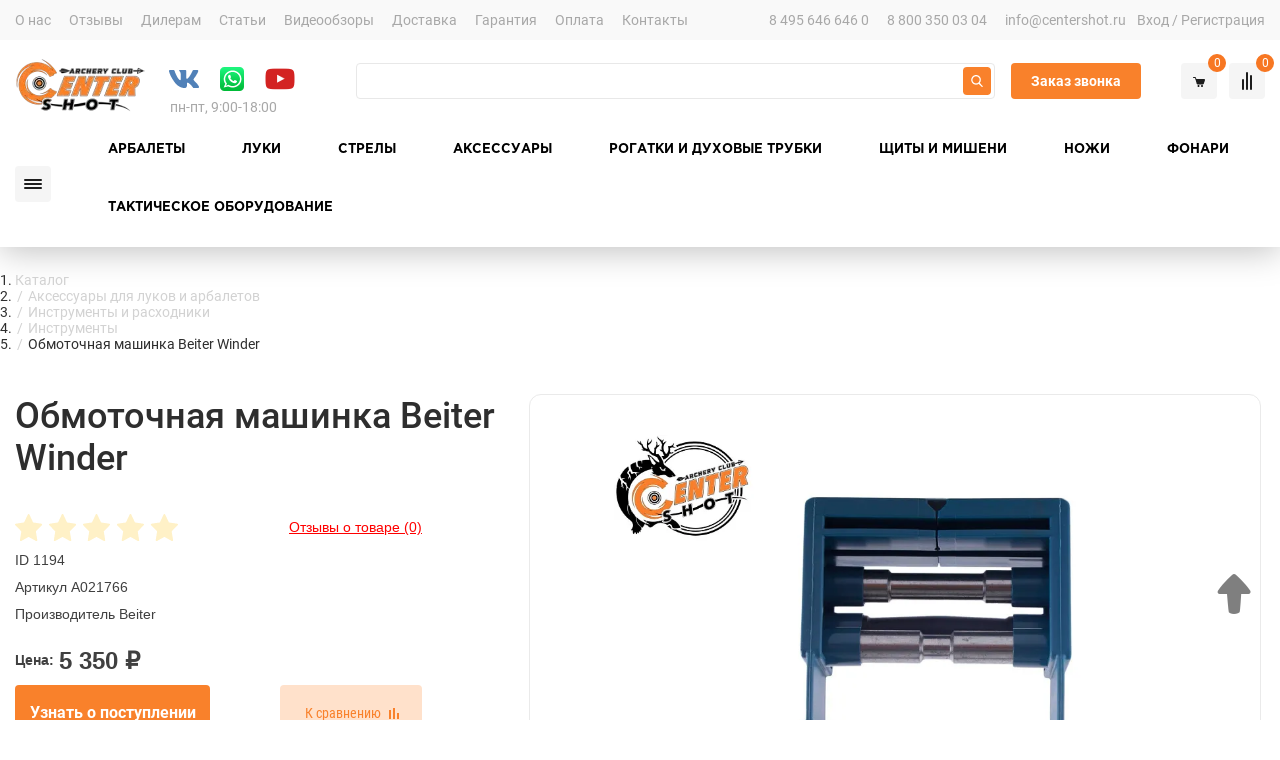

--- FILE ---
content_type: text/html; charset=UTF-8
request_url: https://www.centershot.ru/catalog/prochie_aksessuary/obmotochnaya_mashinka_beiter_winder
body_size: 40442
content:
<!DOCTYPE HTML>
<html>
	<head>

<!-- Google Tag Manager -->
<!-- End Google Tag Manager -->

    <link rel="apple-touch-icon" sizes="180x180" href="/upload/resize_cache/webp//apple-touch-icon.webp"> <link rel="icon" type="image/png" sizes="32x32" href="/upload/resize_cache/webp//favicon-32x32.webp"> <link rel="icon" type="image/png" sizes="16x16" href="/upload/resize_cache/webp//favicon-16x16.webp"> <link rel="manifest" href="/site.webmanifest"> <link rel="mask-icon" href="/safari-pinned-tab.svg" color="#5bbad5"> <meta name="msapplication-TileColor" content="#da532c"> <meta name="theme-color" content="#ffffff">
    <meta content="text/html; charset=utf-8" http-equiv="content-type">
    
    <title>Обмоточная машинка Beiter Winder — купить с доставкой по Москве и регионам России, описание, технические характеристики, цена, отзывы в интернет-магазине Centershot</title>
    <link rel="canonical" href="https://www.centershot.ru/catalog/prochie_aksessuary/obmotochnaya_mashinka_beiter_winder" />
    <meta http-equiv="Content-Type" content="text/html; charset=UTF-8" />
<meta name="keywords" content="1луки классические традиционные, луки традиционные купить москва, традиционные луки для стрельбы, традиционные луки купить, традиционные луки москве, традиционные луки недорого, традиционные луки цены" />
<meta name="description" content="⭐ Купить Обмоточная машинка Beiter Winder в интернет-магазине Centershot по цене 5 000 &#8381; ✅ Продажа оптом и в розницу, гарантийное и постгарантийное обслуживание. Быстрая доставка по Москве и в регионы России." />
<script data-skip-moving="true">(function(w, d, n) {var cl = "bx-core";var ht = d.documentElement;var htc = ht ? ht.className : undefined;if (htc === undefined || htc.indexOf(cl) !== -1){return;}var ua = n.userAgent;if (/(iPad;)|(iPhone;)/i.test(ua)){cl += " bx-ios";}else if (/Windows/i.test(ua)){cl += ' bx-win';}else if (/Macintosh/i.test(ua)){cl += " bx-mac";}else if (/Linux/i.test(ua) && !/Android/i.test(ua)){cl += " bx-linux";}else if (/Android/i.test(ua)){cl += " bx-android";}cl += (/(ipad|iphone|android|mobile|touch)/i.test(ua) ? " bx-touch" : " bx-no-touch");cl += w.devicePixelRatio && w.devicePixelRatio >= 2? " bx-retina": " bx-no-retina";if (/AppleWebKit/.test(ua)){cl += " bx-chrome";}else if (/Opera/.test(ua)){cl += " bx-opera";}else if (/Firefox/.test(ua)){cl += " bx-firefox";}ht.className = htc ? htc + " " + cl : cl;})(window, document, navigator);</script>


<link href="/bitrix/css/main/bootstrap.css?1678704257141508" type="text/css"  rel="stylesheet" />
<link href="/bitrix/css/main/font-awesome.css?167870425728777" type="text/css"  rel="stylesheet" />
<link href="/bitrix/js/ui/design-tokens/dist/ui.design-tokens.css?174080922226358" type="text/css"  rel="stylesheet" />
<link href="/bitrix/js/ui/fonts/opensans/ui.font.opensans.css?16938399612744" type="text/css"  rel="stylesheet" />
<link href="/bitrix/js/main/popup/dist/main.popup.bundle.css?174080934729852" type="text/css"  rel="stylesheet" />
<link href="/bitrix/js/ui/video-js/dist/video-js-cdn.min.css?174080939647077" type="text/css"  rel="stylesheet" />
<link href="/bitrix/js/ui/icon-set/actions/style.css?174080940021025" type="text/css"  rel="stylesheet" />
<link href="/bitrix/js/ui/video-player/dist/video-player.bundle.css?17408094008207" type="text/css"  rel="stylesheet" />
<link href="/bitrix/css/main/themes/blue/style.css?1678704257386" type="text/css"  rel="stylesheet" />
<link href="/bitrix/css/api.core/width.css?1678704257684" type="text/css"  rel="stylesheet" />
<link href="/bitrix/css/api.core/upload.css?16787042575949" type="text/css"  rel="stylesheet" />
<link href="/bitrix/css/api.core/button.css?16787042577504" type="text/css"  rel="stylesheet" />
<link href="/bitrix/css/api.core/form.css?16787042576222" type="text/css"  rel="stylesheet" />
<link href="/bitrix/css/api.core/modal.css?16787042575911" type="text/css"  rel="stylesheet" />
<link href="/bitrix/css/api.core/alert.css?16787042574652" type="text/css"  rel="stylesheet" />
<link href="/bitrix/css/api.core/icon.css?1678704257165" type="text/css"  rel="stylesheet" />
<link href="/bitrix/js/api.core/magnific_popup/magnific-popup.min.css?16787042625336" type="text/css"  rel="stylesheet" />
<link href="/local/templates/main/components/bitrix/breadcrumb/.default/style.css?1678704119468" type="text/css"  rel="stylesheet" />
<link href="/local/templates/main/components/modify/catalog.element/.default/style.css?174115823731844" type="text/css"  rel="stylesheet" />
<link href="/local/templates/main/components/api/reviews.stat/title/style.css?16787041182465" type="text/css"  rel="stylesheet" />
<link href="/local/templates/main/components/api/reviews.stat/title/theme/flat/style.css?16787041187793" type="text/css"  rel="stylesheet" />
<link href="/local/components/centershot/email.admin.message/templates/question_or_help/style.css?167870412155" type="text/css"  rel="stylesheet" />
<link href="/local/templates/main/components/api/reviews.stat/title_v2/style.css?16787041182465" type="text/css"  rel="stylesheet" />
<link href="/local/templates/main/components/api/reviews.stat/title_v2/theme/flat/style.css?16787041187793" type="text/css"  rel="stylesheet" />
<link href="/local/templates/main/components/modify/catalog.element/.default/themes/blue/style.css?16787041191509" type="text/css"  rel="stylesheet" />
<link href="/local/templates/main/components/api/reviews/centershot/style.css?16787041187601" type="text/css"  rel="stylesheet" />
<link href="/local/templates/main/components/api/reviews/centershot/theme/flat/style.css?16787041181628" type="text/css"  rel="stylesheet" />
<link href="/local/templates/main/components/api/reviews/centershot/api/reviews.stat/.default/style.css?16787041182145" type="text/css"  rel="stylesheet" />
<link href="/local/templates/main/components/api/reviews/centershot/api/reviews.stat/.default/theme/flat/style.css?16787041187793" type="text/css"  rel="stylesheet" />
<link href="/local/templates/main/components/api/reviews/centershot/api/reviews.form/.default/style.css?16787041183750" type="text/css"  rel="stylesheet" />
<link href="/local/templates/main/components/api/reviews/centershot/api/reviews.form/.default/theme/flat/style.css?16787041186122" type="text/css"  rel="stylesheet" />
<link href="/local/templates/main/components/api/reviews/centershot/api/reviews.sort/.default/style.css?16787041181237" type="text/css"  rel="stylesheet" />
<link href="/local/templates/main/components/api/reviews/centershot/api/reviews.sort/.default/theme/flat/style.css?167870411812" type="text/css"  rel="stylesheet" />
<link href="/local/templates/main/components/api/reviews/centershot/api/reviews.list/.default/style.css?16787041187749" type="text/css"  rel="stylesheet" />
<link href="/local/templates/main/components/api/reviews/centershot/api/reviews.list/.default/theme/flat/style.css?16787041186522" type="text/css"  rel="stylesheet" />
<link href="/bitrix/components/bitrix/main.pagenavigation/templates/.default/style.css?16787042832917" type="text/css"  rel="stylesheet" />
<link href="/local/templates/main/components/api/reviews/centershot/api/reviews.filter/.default/style.css?16787041181717" type="text/css"  rel="stylesheet" />
<link href="/local/components/centershot/adding.items.to.basket.new/templates/.default/style.css?167870412113176" type="text/css"  data-template-style="true"  rel="stylesheet" />
<link href="/local/templates/main/components/bitrix/menu/top_menu_left/style.css?1678704119581" type="text/css"  data-template-style="true"  rel="stylesheet" />
<link href="/local/templates/main/components/bitrix/menu/top_menu_right/style.css?1678704119581" type="text/css"  data-template-style="true"  rel="stylesheet" />
<link href="/local/components/modify/search.title/templates/visual/style.css?16787041244041" type="text/css"  data-template-style="true"  rel="stylesheet" />
<link href="/local/templates/main/components/bitrix/menu/catalog_top_menu_dropdown/style.css?16787041194414" type="text/css"  data-template-style="true"  rel="stylesheet" />
<link href="/local/templates/main/components/bitrix/menu/catalog_top_menu_multilevel/style.css?16787041194414" type="text/css"  data-template-style="true"  rel="stylesheet" />
<link href="/local/templates/main/components/bitrix/menu/bottom_menu/style.css?1678704119581" type="text/css"  data-template-style="true"  rel="stylesheet" />
<link href="/local/components/centershot/email.admin.message/templates/.default/style.css?167870412111382" type="text/css"  data-template-style="true"  rel="stylesheet" />
<link href="/local/templates/main/components/bitrix/menu/bottom_simple_menu/style.css?1678704119581" type="text/css"  data-template-style="true"  rel="stylesheet" />
<link href="/local/templates/main/styles.css?174236925324868" type="text/css"  data-template-style="true"  rel="stylesheet" />
<link href="/local/templates/main/template_styles.css?1742369253491" type="text/css"  data-template-style="true"  rel="stylesheet" />
<link href="/html/plugins/magnific/magnific-popup.css?16787041246951" type="text/css"  data-template-style="true"  rel="stylesheet" />
<link href="/html/css/template.css?1694791906159327" type="text/css"  data-template-style="true"  rel="stylesheet" />
<link href="/html/css/slick.css?16787041241729" type="text/css"  data-template-style="true"  rel="stylesheet" />
<link href="/html/css/slick-theme.css?16787041243337" type="text/css"  data-template-style="true"  rel="stylesheet" />
<link href="/html/css/fonts.css?16938400638899" type="text/css"  data-template-style="true"  rel="stylesheet" />
<link href="/html/css/flexslider.css?16787041246937" type="text/css"  data-template-style="true"  rel="stylesheet" />
<link href="/html/css/colorbox.css?16787041244474" type="text/css"  data-template-style="true"  rel="stylesheet" />
<link href="/html/css/jquery.modal.css?16787041246723" type="text/css"  data-template-style="true"  rel="stylesheet" />
<link href="/html/css/font-awesome.min.css?167870412431000" type="text/css"  data-template-style="true"  rel="stylesheet" />
<link href="/html/css/ion.checkRadio.css?16787041242434" type="text/css"  data-template-style="true"  rel="stylesheet" />
<link href="/html/css/rating.css?16787041241127" type="text/css"  data-template-style="true"  rel="stylesheet" />
<link href="/html/css/jquery.simpleselect.css?16787041243072" type="text/css"  data-template-style="true"  rel="stylesheet" />
<link href="/html/css/jBox.css?16787041247818" type="text/css"  data-template-style="true"  rel="stylesheet" />
<link href="/html/css/jquery-ui.css?167870412418745" type="text/css"  data-template-style="true"  rel="stylesheet" />
<link href="/html/css/jquery-ui.theme.css?167870412417342" type="text/css"  data-template-style="true"  rel="stylesheet" />
<link href="/html/css/icarousel.css?1678704124642" type="text/css"  data-template-style="true"  rel="stylesheet" />
<link href="/html/css/icarousel-custom.css?16787041241314" type="text/css"  data-template-style="true"  rel="stylesheet" />
<link href="/local/templates/main/fix1.css?173834133516127" type="text/css"  data-template-style="true"  rel="stylesheet" />
<link href="/local/templates/main/adaptive.css?170246390111423" type="text/css"  data-template-style="true"  rel="stylesheet" />




<script type="extension/settings" data-extension="currency.currency-core">{"region":"ru"}</script>



            
            <!-- Yandex.Metrika counter -->
            
            <!-- /Yandex.Metrika counter -->
                    
        
<link rel="shortcut icon" type="image/png" href="/favicon.png"/>
			
		
		<style type="text/css">
				.api-reviews-list .api-field-files .api-file-outer{
			width: 114px;
			height: 72px;
		}
						#api-reviews-wait .api-image{
			background-image: url("/bitrix/images/api.reviews/flat/orange1/wait.svg");
		}
			</style>
		
  			<meta property="og:locale" content="ru_RU">
	<meta property="og:url" content="https://www.centershot.ru/catalog/prochie_aksessuary/obmotochnaya_mashinka_beiter_winder">
	<meta property="og:type" content="website">
	<meta property="og:title" content="Обмоточная машинка Beiter Winder — купить с доставкой по Москве и регионам России, описание, технические характеристики, цена, отзывы в интернет-магазине Centershot">
	<meta property="og:description" content="⭐ Купить Обмоточная машинка Beiter Winder в интернет-магазине Centershot по цене 5 000 &#8381; ✅ Продажа оптом и в розницу, гарантийное и постгарантийное обслуживание. Быстрая доставка по Москве и в регионы России." />
	<meta property="og:image" content="https://www.centershot.ru/upload/resize_cache/webp/iblock/395/395b37a1ae894b6f3e361c1bfa33a31d.webp" />
	<meta property="og:image:width" content="1240" />
	<meta property="og:image:height" content="890" />
  	<!--<meta name="viewport" content="width=1200, initial-scale=1">-->
		<meta name="viewport" content="width=device-width, initial-scale=1.0">
		<meta name="google-site-verification" content="ifzSMAi9I2mEtnwA5H71L1ybmgKI2oUZ80PYsbdble0" />
		<meta name="yandex-verification" content="36bd7579ee2e1889" />
		<meta name="yandex-verification" content="44f52b0452e78090" />
		<meta name="yandex-verification" content="42f16f9af3618dd3" />

	<!-- Yandex.Metrika counter -->

	</head>
	<body itemscope itemtype="https://schema.org/WebPage">

    
<!-- Google Tag Manager (noscript) -->
<noscript><iframe src="https://www.googletagmanager.com/ns.html?id=GTM-WZ5K3M5M"
height="0" width="0" style="display:none;visibility:hidden"></iframe></noscript>
<!-- End Google Tag Manager (noscript) -->

    <!-- /Yandex.Metrika counter -->
    <!-- Global site tag (gtag.js) - Google Analytics -->
        		
 <div id="" class="b_popup jsPopupProductAdded mfp-hide zoom-anim-dialog addBasketPopup popup_v1">
    <div class="_title">Товар добавлен в корзину</div>
    <div class="_product">
      <div class="_product_img">
        <img src="#imageSrc#" alt="#imageName#">
      </div>
      <div class="_product_title">#productName# <!--(#article#)--></div>
      <div class="_qty">
        <!--<div class="_qty_caption">Количество</div>-->
        <button class="_qty_btn btn_2 jsQtyMinus">-</button>
        <input
          type="text"
          readonly="true"
          class="_qty_input form-control jsOnlyNumbers jsAddedItemQuantity"
          value="#addedItemQuantity#"
        >
        <button class="_qty_btn btn_2 jsQtyPlus">+</button>
      </div>
    </div>
    <div class="_btns">
      <a href="javascript:void(0)" class="_cancel mfp-close btn_2 btn btn-default btn-buy btn-sm">Продолжить покупки</a>
      <a href="/personal/cart" class="_submit btn_2 btn btn-default btn-buy btn-sm">Перейти в корзину</a>
    </div>
    
  </div>

		<div class="page-wrapper"></div>

<header class="header">
    <div class="top-menu-section">
        <div class="top-menu-wrapper header__wrapper">
            
<ul class="top-menu-left">

			<li><a href="/about/">О нас</a></li>
		
			<li><a href="/otzyvy/">Отзывы</a></li>
		
			<li><a href="/dileram/">Дилерам</a></li>
		
			<li><a href="/articles/">Статьи</a></li>
		
			<li><a href="/videoobzory/">Видеообзоры</a></li>
		
			<li><a href="/dostavka/">Доставка</a></li>
		
			<li><a href="/garantiya-i-vozvrat/">Гарантия</a></li>
		
			<li><a href="/oplata-i-vozvrat/">Оплата</a></li>
		
			<li><a href="/contacts/">Контакты</a></li>
		

</ul>
            
<ul class="top-menu-right">

			<li><a href=""></a></li>
		

</ul>
            <div class="header__contacts">
                

<a href="tel:+74956466460">8 495 646 646 0</a>
<a href="tel:+78003500304">8 800 350 03 04</a>
<a href="mailto:info@centershot.ru">info@centershot.ru</a>
            </div>
            <div class="header-auth-menu">
                															<a class="gray-link" href="/auth/">Вход / Регистрация</a>
								            </div>
        </div>
    </div>
    <div class="header__wrapper">
        <div class="header-wrapper header-wrapper-flex header-wrapper--mobile">
            <div class="header-cell header__logo">
                <a href="/"><img src="/upload/resize_cache/webp/html/img/ux/site-logo-new.webp" alt="centershot.ru" title="centershot.ru">
</a>
            </div>
            <div class="header-cell header__calback">
                <button class="button-callback btn__ux">Заказ звонка</button>
            </div>
            <div class="header-cell header__btns">
                <span class="main-menu-catalog main-menu-catalog--table header__btns-item"></span>
            </div>
        </div>
        <div class="header-wrapper header-wrapper-flex header-wrapper--desktop">
            <div class="header-cell header__logo">
                <a href="/"><img src="/upload/resize_cache/webp/html/img/ux/site-logo-new.webp" alt="centershot.ru" title="centershot.ru">
</a>
            </div>
            <div class="header__contacts header__contacts--table">
                

<a href="tel:+74956466460">8 495 646 646 0</a>
<a href="tel:+78003500304">8 800 350 03 04</a>
<a href="mailto:info@centershot.ru">info@centershot.ru</a>
            </div>
            <div class="header-cell header__soc">
                <div class="header__soc-box">
    <a href="https://vk.com/centershot" rel="nofollow" target="_blank" class="header__soc-item vk"></a>
    <a href="https://wa.me/79258141557" rel="nofollow" target="_blank" class="header__soc-item wa"></a>
    <a href="https://www.youtube.com/channel/UCFWHUJgmu17qaJjb0aaEEAQ?view_as=subscriber" rel="nofollow" target="_blank" class="header__soc-item yt"></a>
    </div>
<span class="header__time">пн-пт, 9:00-18:00</span>
            </div>
            <div class="header-cell header__search">
                	<!--<div  class="bx-searchtitle" id="title-search">-->
		<form id="title-search" action="/search/index.php" class="header-search-wrapper" itemscope itemtype="https://schema.org/SearchAction">
 		<meta itemprop="target" content="https://www.centershot.ru/search/?q={q}&s=">
			<!--<div class="bx-input-group">-->
				<input itemprop="query" id="title-search-input" type="text" name="q" value="" autocomplete="off" class="bx-form-control"/>
				<input type="submit" value="" name="s">
				<!--<span class="bx-input-group-btn">-->
					<!--<button class="btn btn-default" type="submit" name="s">-->
						<!--<-i class="fa fa-search"></i->-->
					<!--</button>-->
				<!--</span>-->
			<!--</div>-->
		</form>
	<!--</div>-->
            </div>
            <div class="header-cell header__calback">
                <button class="button-callback btn__ux">Заказ звонка</button>
            </div>
            <div class="header-cell header__btns">
                    <a class="header-auth header__btns-item" href="/auth/"></a>
                    <span class="main-menu-catalog main-menu-catalog--table header__btns-item"></span>
                <a class="header__cart header__btns-item" href="/personal/cart/">
    <span class="small-cart-count jsBlockSmallBasketAmount">0</span>
</a>
                <a class="header-compare header__btns-item" href="/compare/">
                    <span class="header-compare-num js-compare-num">0</span>
                </a>
            </div>
        </div>
        <div class="header-wrapper header-wrapper-flex header-wrapper--table">
            <div class="header-cell header__search" itemscope="" itemtype="https://schema.org/WebSite">
                	<!--<div  class="bx-searchtitle" id="title-search-two">-->
		<form id="title-search-two" action="/search/index.php" class="header-search-wrapper" itemscope itemtype="https://schema.org/SearchAction">
 		<meta itemprop="target" content="https://www.centershot.ru/search/?q={q}&s=">
			<!--<div class="bx-input-group">-->
				<input itemprop="query" id="title-search-input-two-show" type="text" name="q" value="" autocomplete="off" class="bx-form-control"/>
				<input type="submit" value="" name="s">
				<!--<span class="bx-input-group-btn">-->
					<!--<button class="btn btn-default" type="submit" name="s">-->
						<!--<-i class="fa fa-search"></i->-->
					<!--</button>-->
				<!--</span>-->
			<!--</div>-->
		</form>
	<!--</div>-->
            </div>
            <div class="header-cell header__calback">
                <button class="button-callback btn__ux">Заказ звонка</button>
            </div>
        </div>

        <div class="sticky-header">
            <div class="header__wrapper header__wrapper-sticky">
                <span class="main-menu-catalog main-menu-catalog--js"></span>
                <span class="main-menu-catalog main-menu-catalog--table"></span>
                <div class="header__search">
                    	<!--<div  class="bx-searchtitle" id="title-search-one">-->
		<form id="title-search-one" action="/search/index.php" class="header-search-wrapper" itemscope itemtype="https://schema.org/SearchAction">
 		<meta itemprop="target" content="https://www.centershot.ru/search/?q={q}&s=">
			<!--<div class="bx-input-group">-->
				<input itemprop="query" id="title-search-input-one-show" type="text" name="q" value="" autocomplete="off" class="bx-form-control"/>
				<input type="submit" value="" name="s">
				<!--<span class="bx-input-group-btn">-->
					<!--<button class="btn btn-default" type="submit" name="s">-->
						<!--<-i class="fa fa-search"></i->-->
					<!--</button>-->
				<!--</span>-->
			<!--</div>-->
		</form>
	<!--</div>-->
                </div>
                <div class="header__btns">
                    <a class="header__cart header__btns-item" href="/personal/cart/">
    <span class="small-cart-count jsBlockSmallBasketAmount">0</span>
</a>
                </div>
                <div class="sticky__contacts">
                    <a href="/auth/">Вход / Регистрация</a>
                    <a href="tel:8-800-350-03-04">8-800-350-03-04</a>
                    <a href="tel:8(495)646-646-0">8(495)646-646-0</a>
                </div>
                <div class="header__soc-box">
                    <a href="https://wa.me/79258141557" rel="nofollow" target="_blank" class="header__soc-item wa"></a>
                </div>
                

<div class="menu__dropdown">
		<!--<div class="menu-for-mobile">Меню</div>-->
	<ul itemscope itemtype="https://www.schema.org/SiteNavigationElement">

		
			
			
									<li class="dropdown"><a itemprop="url" href="/catalog/arbalety/" class="root-item">Арбалеты</a>
						<ul>
				
			
			
		
			
			
				
																	<li><a itemprop="url" href="/catalog/blochnye_arbalety/">Блочные арбалеты</a></li>
											
				
			
			
		
			
			
				
																	<li><a itemprop="url" href="/catalog/rekursivnye_arbalety/">Рекурсивные арбалеты</a></li>
											
				
			
			
		
			
			
				
																	<li><a itemprop="url" href="/catalog/arbalety_pistolety/">Арбалеты-пистолеты</a></li>
											
				
			
			
		
							</ul></li>			
			
									<li class="dropdown"><a itemprop="url" href="/catalog/luki/" class="root-item">Луки</a>
						<ul>
				
			
			
		
			
			
				
																	<li><a itemprop="url" href="/catalog/klassicheskie_luki/">Классические луки</a></li>
											
				
			
			
		
			
			
				
																	<li><a itemprop="url" href="/catalog/traditsionnye_luki/">Традиционные луки</a></li>
											
				
			
			
		
			
			
				
																	<li><a itemprop="url" href="/catalog/blochnye_luki/">Блочные луки</a></li>
											
				
			
			
		
			
			
				
																	<li><a itemprop="url" href="/catalog/detskie_luki/">Детские луки</a></li>
											
				
			
			
		
							</ul></li>			
			
									<li class="dropdown"><a itemprop="url" href="/catalog/strely/" class="root-item">Стрелы</a>
						<ul>
				
			
			
		
			
			
									<li><a itemprop="url" href="/catalog/arbaletnye_strely/" class="parent">Арбалетные стрелы</a>
						<ul>
				
			
			
		
			
			
				
																	<li><a itemprop="url" href="/catalog/arbaletnye_strely_centershot/">Centershot</a></li>
											
				
			
			
		
			
			
				
																	<li><a itemprop="url" href="/catalog/arbaletnye_strely_gold_tip/">Gold Tip</a></li>
											
				
			
			
		
			
			
				
																	<li><a itemprop="url" href="/catalog/arbaletnye_strely_carbon_express/">Carbon Express</a></li>
											
				
			
			
		
			
			
				
																	<li><a itemprop="url" href="/catalog/arbaletnye_strely_victory_archery/">Victory Archery</a></li>
											
				
			
			
		
			
			
				
																	<li><a itemprop="url" href="/catalog/arbaletnye_strely_easton/">Easton</a></li>
											
				
			
			
		
			
			
				
																	<li><a itemprop="url" href="/catalog/arbaletnye_strely_tenpoint/">TenPoint</a></li>
											
				
			
			
		
			
			
				
																	<li><a itemprop="url" href="/catalog/arbaletnye_strely_ek_archery/">Ek Archery</a></li>
											
				
			
			
		
							</ul></li>			
			
									<li><a itemprop="url" href="/catalog/luchnye_strely/" class="parent">Лучные стрелы</a>
						<ul>
				
			
			
		
			
			
				
																	<li><a itemprop="url" href="/catalog/luchnye_strely_centershot/">Centershot</a></li>
											
				
			
			
		
			
			
				
																	<li><a itemprop="url" href="/catalog/luchnye_strely_victory_archery/">Victory Archery</a></li>
											
				
			
			
		
			
			
				
																	<li><a itemprop="url" href="/catalog/luchnye_strely_easton/">Easton</a></li>
											
				
			
			
		
			
			
				
																	<li><a itemprop="url" href="/catalog/luchnye_strely_ek_archery/">Ek Archery</a></li>
											
				
			
			
		
							</ul></li>			
			
				
																	<li><a itemprop="url" href="/catalog/drotiki_dlya_arbaletov_pistoletov/">Дротики для арбалетов-пистолетов</a></li>
											
				
			
			
		
							</ul></li>			
			
									<li class="dropdown"><a itemprop="url" href="/catalog/aksessuary/" class="root-item">Аксессуары</a>
						<ul>
				
			
			
		
			
			
									<li><a itemprop="url" href="/catalog/aksessuary_dlya_arbaletov/" class="parent">Аксессуары для арбалетов</a>
						<ul>
				
			
			
		
			
			
				
																	<li><a itemprop="url" href="/catalog/zapchasti_dlya_arbaletov/">Запчасти для арбалетов</a></li>
											
				
			
			
		
			
			
				
																	<li><a itemprop="url" href="/catalog/kivery_i_kolchany/">Киверы и колчаны</a></li>
											
				
			
			
		
			
			
				
																	<li><a itemprop="url" href="/catalog/pritsely_dlya_arbaletov/">Прицелы</a></li>
											
				
			
			
		
			
			
				
																	<li><a itemprop="url" href="/catalog/chekhly_i_keysy_dlya_arbaletov/">Чехлы и кейсы</a></li>
											
				
			
			
		
			
			
				
																	<li><a itemprop="url" href="/catalog/plechi/">Плечи</a></li>
											
				
			
			
		
			
			
				
																	<li><a itemprop="url" href="/catalog/aksessuary_dlya_arbaletov_prochee/">Прочее</a></li>
											
				
			
			
		
			
			
				
																	<li><a itemprop="url" href="/catalog/tetivy_i_trosy_dlya_arbaletov/">Тетивы и тросы</a></li>
											
				
			
			
		
							</ul></li>			
			
									<li><a itemprop="url" href="/catalog/aksessuary_dlya_lukov/" class="parent">Аксессуары для луков</a>
						<ul>
				
			
			
		
			
			
				
																	<li><a itemprop="url" href="/catalog/kolchany_i_kivery_dlya_lukov/">Колчаны и киверы</a></li>
											
				
			
			
		
			
			
				
																	<li><a itemprop="url" href="/catalog/kragi/">Краги</a></li>
											
				
			
			
		
			
			
				
																	<li><a itemprop="url" href="/catalog/pip_sayty_i_kissery/">Пип-сайты и киссеры</a></li>
											
				
			
			
		
			
			
				
																	<li><a itemprop="url" href="/catalog/polochki_dlya_blochnykh_lukov/">Полочки для блочных луков</a></li>
											
				
			
			
		
			
			
				
																	<li><a itemprop="url" href="/catalog/pritsely_dlya_blochnykh_lukov/">Прицелы для блочных луков</a></li>
											
				
			
			
		
			
			
				
																	<li><a itemprop="url" href="/catalog/relizy_i_napalchniki/">Релизы</a></li>
											
				
			
			
		
			
			
				
																	<li><a itemprop="url" href="/catalog/chekhly_i_keysy_dlya_lukov/">Чехлы и кейсы</a></li>
											
				
			
			
		
			
			
				
																	<li><a itemprop="url" href="/catalog/aksessuary_dlya_lukov_prochee/">Прочее</a></li>
											
				
			
			
		
			
			
				
																	<li><a itemprop="url" href="/catalog/tetivy_i_trosy_dlya_lukov/">Тетивы и тросы</a></li>
											
				
			
			
		
			
			
				
																	<li><a itemprop="url" href="/catalog/zapchasti_dlya_lukov/">Запчасти для луков</a></li>
											
				
			
			
		
			
			
				
																	<li><a itemprop="url" href="/catalog/napalchniki_i_perchatki/">Напальчники и перчатки</a></li>
											
				
			
			
		
			
			
				
																	<li><a itemprop="url" href="/catalog/polochki_i_plunzhery_dlya_klassicheskikh_lukov/">Полочки и плунжеры для классических луков</a></li>
											
				
			
			
		
			
			
				
																	<li><a itemprop="url" href="/catalog/pritsely_dlya_klassicheskikh_lukov/">Прицелы для классических луков</a></li>
											
				
			
			
		
			
			
				
																	<li><a itemprop="url" href="/catalog/stabilizatory_i_vibrogasiteli/">Стабилизаторы и виброгасители</a></li>
											
				
			
			
		
							</ul></li>			
			
									<li><a itemprop="url" href="/catalog/aksessuary_dlya_strel/" class="parent">Аксессуары для стрел</a>
						<ul>
				
			
			
		
			
			
				
																	<li><a itemprop="url" href="/catalog/vynimateli/">Выниматели</a></li>
											
				
			
			
		
			
			
				
																	<li><a itemprop="url" href="/catalog/inserty/">Инсерты</a></li>
											
				
			
			
		
			
			
				
																	<li><a itemprop="url" href="/catalog/khvostoviki/">Хвостовики</a></li>
											
				
			
			
		
			
			
				
																	<li><a itemprop="url" href="/catalog/sportivnye_nakonechniki/">Спортивные наконечники</a></li>
											
				
			
			
		
			
			
				
																	<li><a itemprop="url" href="/catalog/tubusy_i_keysy_dlya_strel/">Тубусы и кейсы для стрел</a></li>
											
				
			
			
		
			
			
				
																	<li><a itemprop="url" href="/catalog/operenie/">Оперение</a></li>
											
				
			
			
		
			
			
				
																	<li><a itemprop="url" href="/catalog/okhotnichi_nakonechniki/">Охотничьи наконечники</a></li>
											
				
			
			
		
							</ul></li>			
			
									<li><a itemprop="url" href="/catalog/boufishing/" class="parent">Боуфишинг</a>
						<ul>
				
			
			
		
			
			
				
																	<li><a itemprop="url" href="/catalog/garpuny_dlya_boufishinga/">Гарпуны для боуфишинга</a></li>
											
				
			
			
		
			
			
				
																	<li><a itemprop="url" href="/catalog/katushki_dlya_boufishinga/">Катушки для боуфишинга</a></li>
											
				
			
			
		
			
			
				
																	<li><a itemprop="url" href="/catalog/boufishing_prochee_2/">Прочее</a></li>
											
				
			
			
		
							</ul></li>			
			
				
																	<li><a itemprop="url" href="/catalog/zashchitnye_ochki/">Защитные очки</a></li>
											
				
			
			
		
			
			
									<li><a itemprop="url" href="/catalog/instrumenty_i_raskhodniki/" class="parent">Инструменты и расходники</a>
						<ul>
				
			
			
		
			
			
				
																	<li><a itemprop="url" href="/catalog/vosk_i_kley/">Воск и клей</a></li>
											
				
			
			
		
			
			
				
																	<li><a itemprop="url" href="/catalog/instrumenty/">Инструменты</a></li>
											
				
			
			
		
							</ul></li>			
			
				
																	<li><a itemprop="url" href="/catalog/tetivnye_i_obmotochnye_niti/">Тетивные и обмоточные нити</a></li>
											
				
			
			
		
							</ul></li>			
			
									<li class="dropdown"><a itemprop="url" href="/catalog/rogatki_i_dukhovye_trubki/" class="root-item">Рогатки и духовые трубки</a>
						<ul>
				
			
			
		
			
			
				
																	<li><a itemprop="url" href="/catalog/dukhovye_trubki/">Духовые трубки</a></li>
											
				
			
			
		
			
			
				
																	<li><a itemprop="url" href="/catalog/rogatki/">Рогатки</a></li>
											
				
			
			
		
			
			
				
																	<li><a itemprop="url" href="/catalog/rezinki_dlya_rogatok/">Резинки для рогаток</a></li>
											
				
			
			
		
			
			
				
																	<li><a itemprop="url" href="/catalog/snaryady_dlya_rogatok/">Снаряды для рогаток</a></li>
											
				
			
			
		
							</ul></li>			
			
									<li class="dropdown"><a itemprop="url" href="/catalog/shchity_i_misheni/" class="root-item">Щиты и мишени</a>
						<ul>
				
			
			
		
			
			
				
																	<li><a itemprop="url" href="/catalog/misheni_bumazhnye/">Мишени бумажные</a></li>
											
				
			
			
		
			
			
				
																	<li><a itemprop="url" href="/catalog/shchity_streloulavlivateli/">Щиты-стрелоулавливатели</a></li>
											
				
			
			
		
							</ul></li>			
			
									<li class="dropdown"><a itemprop="url" href="/catalog/nozhi/" class="root-item">Ножи</a>
						<ul>
				
			
			
		
			
			
				
																	<li><a itemprop="url" href="/catalog/multituly_breloki/">Мультитулы-брелоки</a></li>
											
				
			
			
		
			
			
				
																	<li><a itemprop="url" href="/catalog/nabory_nozhey/">Наборы ножей</a></li>
											
				
			
			
		
			
			
				
																	<li><a itemprop="url" href="/catalog/nozhi_s_fiksirovannym_klinkom/">Ножи с фиксированным клинком</a></li>
											
				
			
			
		
			
			
									<li><a itemprop="url" href="/catalog/skladnye_nozhi/" class="parent">Складные ножи</a>
						<ul>
				
			
			
		
			
			
				
																	<li><a itemprop="url" href="/catalog/sanrenmu/">Sanrenmu</a></li>
											
				
			
			
		
			
			
				
																	<li><a itemprop="url" href="/catalog/srm/">SRM</a></li>
											
				
			
			
		
							</ul></li></ul></li>			
			
									<li class="dropdown"><a itemprop="url" href="/catalog/fonari/" class="root-item">Фонари</a>
						<ul>
				
			
			
		
			
			
				
																	<li><a itemprop="url" href="/catalog/aksessuary_dlya_fonarey/">Аксессуары для фонарей</a></li>
											
				
			
			
		
			
			
				
																	<li><a itemprop="url" href="/catalog/akkumulyatory/">Аккумуляторы</a></li>
											
				
			
			
		
			
			
				
																	<li><a itemprop="url" href="/catalog/ltsu_i_fonari_s_ltsu/">ЛЦУ и фонари с ЛЦУ</a></li>
											
				
			
			
		
			
			
				
																	<li><a itemprop="url" href="/catalog/poiskovye_i_turisticheskie_fonari/">Поисковые и туристические фонари</a></li>
											
				
			
			
		
			
			
				
																	<li><a itemprop="url" href="/catalog/universalnye_fonari/">Универсальные фонари</a></li>
											
				
			
			
		
			
			
				
																	<li><a itemprop="url" href="/catalog/fonari_nalobnye/">Фонари налобные</a></li>
											
				
			
			
		
			
			
				
																	<li><a itemprop="url" href="/catalog/fonari_takticheskie_i_podstvolnye/">Фонари тактические и подствольные</a></li>
											
				
			
			
		
							</ul></li>			
			
									<li class="dropdown"><a itemprop="url" href="/catalog/takticheskoe_oborudovanie/" class="root-item">Тактическое оборудование</a>
						<ul>
				
			
			
		
			
			
				
																	<li><a itemprop="url" href="/catalog/antabki/">Антабки</a></li>
											
				
			
			
		
			
			
				
																	<li><a itemprop="url" href="/catalog/koltsa_opticheskikh_pritselov/">Кольца оптических прицелов</a></li>
											
				
			
			
		
			
			
				
																	<li><a itemprop="url" href="/catalog/prochee_takticheskoe_oborudovanie/">Прочее тактическое оборудование</a></li>
											
				
			
			
		
			
			
				
																	<li><a itemprop="url" href="/catalog/pritselnye_prisposobleniya/">Прицельные приспособления</a></li>
											
				
			
			
		
			
			
				
																	<li><a itemprop="url" href="/catalog/takticheskie_planki_i_perekhodniki/">Тактические планки и переходники</a></li>
											
				
			
			
		
			
			
				
																	<li><a itemprop="url" href="/catalog/soshki_takticheskie/">Сошки тактические</a></li>
											
				
			
			
		
					</ul></li>		        <li class="menu__dropdown-title">
            <a itemprop="url" href="/catalog/" class="root-item">Весь каталог</a>
        </li>
	</ul>
	</div>



            </div>
        </div>

        <div class="mobile__menu-box">
            <span class="mobile__menu-close"></span>
            <div class="mobile__menu-title">Меню</div>
            

<div class="main-menu-wrapper">

		<!--<div class="menu-for-mobile">Меню</div>-->
    <span class="main-menu-catalog main-menu-catalog--js"></span>
	<ul itemscope itemtype="https://www.schema.org/SiteNavigationElement">

		
			
			
									<li><a itemprop="url" href="/catalog/arbalety/" class="root-item">Арбалеты</a>
						<ul>
				
			
			
		
			
			
				
																	<li><a itemprop="url" href="/catalog/blochnye_arbalety/">Блочные арбалеты</a></li>
											
				
			
			
		
			
			
				
																	<li><a itemprop="url" href="/catalog/rekursivnye_arbalety/">Рекурсивные арбалеты</a></li>
											
				
			
			
		
			
			
				
																	<li><a itemprop="url" href="/catalog/arbalety_pistolety/">Арбалеты-пистолеты</a></li>
											
				
			
			
		
							</ul></li>			
			
									<li><a itemprop="url" href="/catalog/luki/" class="root-item">Луки</a>
						<ul>
				
			
			
		
			
			
				
																	<li><a itemprop="url" href="/catalog/klassicheskie_luki/">Классические луки</a></li>
											
				
			
			
		
			
			
				
																	<li><a itemprop="url" href="/catalog/traditsionnye_luki/">Традиционные луки</a></li>
											
				
			
			
		
			
			
				
																	<li><a itemprop="url" href="/catalog/blochnye_luki/">Блочные луки</a></li>
											
				
			
			
		
			
			
				
																	<li><a itemprop="url" href="/catalog/detskie_luki/">Детские луки</a></li>
											
				
			
			
		
							</ul></li>			
			
									<li><a itemprop="url" href="/catalog/strely/" class="root-item">Стрелы</a>
						<ul>
				
			
			
		
			
			
									<li><a itemprop="url" href="/catalog/arbaletnye_strely/" class="parent">Арбалетные стрелы</a>
						<ul>
				
			
			
		
			
			
				
																	<li><a itemprop="url" href="/catalog/arbaletnye_strely_centershot/">Centershot</a></li>
											
				
			
			
		
			
			
				
																	<li><a itemprop="url" href="/catalog/arbaletnye_strely_gold_tip/">Gold Tip</a></li>
											
				
			
			
		
			
			
				
																	<li><a itemprop="url" href="/catalog/arbaletnye_strely_carbon_express/">Carbon Express</a></li>
											
				
			
			
		
			
			
				
																	<li><a itemprop="url" href="/catalog/arbaletnye_strely_victory_archery/">Victory Archery</a></li>
											
				
			
			
		
			
			
				
																	<li><a itemprop="url" href="/catalog/arbaletnye_strely_easton/">Easton</a></li>
											
				
			
			
		
			
			
				
																	<li><a itemprop="url" href="/catalog/arbaletnye_strely_tenpoint/">TenPoint</a></li>
											
				
			
			
		
			
			
				
																	<li><a itemprop="url" href="/catalog/arbaletnye_strely_ek_archery/">Ek Archery</a></li>
											
				
			
			
		
							</ul></li>			
			
									<li><a itemprop="url" href="/catalog/luchnye_strely/" class="parent">Лучные стрелы</a>
						<ul>
				
			
			
		
			
			
				
																	<li><a itemprop="url" href="/catalog/luchnye_strely_centershot/">Centershot</a></li>
											
				
			
			
		
			
			
				
																	<li><a itemprop="url" href="/catalog/luchnye_strely_victory_archery/">Victory Archery</a></li>
											
				
			
			
		
			
			
				
																	<li><a itemprop="url" href="/catalog/luchnye_strely_easton/">Easton</a></li>
											
				
			
			
		
			
			
				
																	<li><a itemprop="url" href="/catalog/luchnye_strely_ek_archery/">Ek Archery</a></li>
											
				
			
			
		
							</ul></li>			
			
				
																	<li><a itemprop="url" href="/catalog/drotiki_dlya_arbaletov_pistoletov/">Дротики для арбалетов-пистолетов</a></li>
											
				
			
			
		
							</ul></li>			
			
									<li><a itemprop="url" href="/catalog/aksessuary/" class="root-item">Аксессуары</a>
						<ul>
				
			
			
		
			
			
									<li><a itemprop="url" href="/catalog/aksessuary_dlya_arbaletov/" class="parent">Аксессуары для арбалетов</a>
						<ul>
				
			
			
		
			
			
				
																	<li><a itemprop="url" href="/catalog/zapchasti_dlya_arbaletov/">Запчасти для арбалетов</a></li>
											
				
			
			
		
			
			
				
																	<li><a itemprop="url" href="/catalog/kivery_i_kolchany/">Киверы и колчаны</a></li>
											
				
			
			
		
			
			
				
																	<li><a itemprop="url" href="/catalog/pritsely_dlya_arbaletov/">Прицелы</a></li>
											
				
			
			
		
			
			
				
																	<li><a itemprop="url" href="/catalog/chekhly_i_keysy_dlya_arbaletov/">Чехлы и кейсы</a></li>
											
				
			
			
		
			
			
				
																	<li><a itemprop="url" href="/catalog/plechi/">Плечи</a></li>
											
				
			
			
		
			
			
				
																	<li><a itemprop="url" href="/catalog/aksessuary_dlya_arbaletov_prochee/">Прочее</a></li>
											
				
			
			
		
			
			
				
																	<li><a itemprop="url" href="/catalog/tetivy_i_trosy_dlya_arbaletov/">Тетивы и тросы</a></li>
											
				
			
			
		
							</ul></li>			
			
									<li><a itemprop="url" href="/catalog/aksessuary_dlya_lukov/" class="parent">Аксессуары для луков</a>
						<ul>
				
			
			
		
			
			
				
																	<li><a itemprop="url" href="/catalog/kolchany_i_kivery_dlya_lukov/">Колчаны и киверы</a></li>
											
				
			
			
		
			
			
				
																	<li><a itemprop="url" href="/catalog/kragi/">Краги</a></li>
											
				
			
			
		
			
			
				
																	<li><a itemprop="url" href="/catalog/pip_sayty_i_kissery/">Пип-сайты и киссеры</a></li>
											
				
			
			
		
			
			
				
																	<li><a itemprop="url" href="/catalog/polochki_dlya_blochnykh_lukov/">Полочки для блочных луков</a></li>
											
				
			
			
		
			
			
				
																	<li><a itemprop="url" href="/catalog/pritsely_dlya_blochnykh_lukov/">Прицелы для блочных луков</a></li>
											
				
			
			
		
			
			
				
																	<li><a itemprop="url" href="/catalog/relizy_i_napalchniki/">Релизы</a></li>
											
				
			
			
		
			
			
				
																	<li><a itemprop="url" href="/catalog/chekhly_i_keysy_dlya_lukov/">Чехлы и кейсы</a></li>
											
				
			
			
		
			
			
				
																	<li><a itemprop="url" href="/catalog/aksessuary_dlya_lukov_prochee/">Прочее</a></li>
											
				
			
			
		
			
			
				
																	<li><a itemprop="url" href="/catalog/tetivy_i_trosy_dlya_lukov/">Тетивы и тросы</a></li>
											
				
			
			
		
			
			
				
																	<li><a itemprop="url" href="/catalog/zapchasti_dlya_lukov/">Запчасти для луков</a></li>
											
				
			
			
		
			
			
				
																	<li><a itemprop="url" href="/catalog/napalchniki_i_perchatki/">Напальчники и перчатки</a></li>
											
				
			
			
		
			
			
				
																	<li><a itemprop="url" href="/catalog/polochki_i_plunzhery_dlya_klassicheskikh_lukov/">Полочки и плунжеры для классических луков</a></li>
											
				
			
			
		
			
			
				
																	<li><a itemprop="url" href="/catalog/pritsely_dlya_klassicheskikh_lukov/">Прицелы для классических луков</a></li>
											
				
			
			
		
			
			
				
																	<li><a itemprop="url" href="/catalog/stabilizatory_i_vibrogasiteli/">Стабилизаторы и виброгасители</a></li>
											
				
			
			
		
							</ul></li>			
			
									<li><a itemprop="url" href="/catalog/aksessuary_dlya_strel/" class="parent">Аксессуары для стрел</a>
						<ul>
				
			
			
		
			
			
				
																	<li><a itemprop="url" href="/catalog/vynimateli/">Выниматели</a></li>
											
				
			
			
		
			
			
				
																	<li><a itemprop="url" href="/catalog/inserty/">Инсерты</a></li>
											
				
			
			
		
			
			
				
																	<li><a itemprop="url" href="/catalog/khvostoviki/">Хвостовики</a></li>
											
				
			
			
		
			
			
				
																	<li><a itemprop="url" href="/catalog/sportivnye_nakonechniki/">Спортивные наконечники</a></li>
											
				
			
			
		
			
			
				
																	<li><a itemprop="url" href="/catalog/tubusy_i_keysy_dlya_strel/">Тубусы и кейсы для стрел</a></li>
											
				
			
			
		
			
			
				
																	<li><a itemprop="url" href="/catalog/operenie/">Оперение</a></li>
											
				
			
			
		
			
			
				
																	<li><a itemprop="url" href="/catalog/okhotnichi_nakonechniki/">Охотничьи наконечники</a></li>
											
				
			
			
		
							</ul></li>			
			
									<li><a itemprop="url" href="/catalog/boufishing/" class="parent">Боуфишинг</a>
						<ul>
				
			
			
		
			
			
				
																	<li><a itemprop="url" href="/catalog/garpuny_dlya_boufishinga/">Гарпуны для боуфишинга</a></li>
											
				
			
			
		
			
			
				
																	<li><a itemprop="url" href="/catalog/katushki_dlya_boufishinga/">Катушки для боуфишинга</a></li>
											
				
			
			
		
			
			
				
																	<li><a itemprop="url" href="/catalog/boufishing_prochee_2/">Прочее</a></li>
											
				
			
			
		
							</ul></li>			
			
				
																	<li><a itemprop="url" href="/catalog/zashchitnye_ochki/">Защитные очки</a></li>
											
				
			
			
		
			
			
									<li><a itemprop="url" href="/catalog/instrumenty_i_raskhodniki/" class="parent">Инструменты и расходники</a>
						<ul>
				
			
			
		
			
			
				
																	<li><a itemprop="url" href="/catalog/vosk_i_kley/">Воск и клей</a></li>
											
				
			
			
		
			
			
				
																	<li><a itemprop="url" href="/catalog/instrumenty/">Инструменты</a></li>
											
				
			
			
		
							</ul></li>			
			
				
																	<li><a itemprop="url" href="/catalog/tetivnye_i_obmotochnye_niti/">Тетивные и обмоточные нити</a></li>
											
				
			
			
		
							</ul></li>			
			
									<li><a itemprop="url" href="/catalog/rogatki_i_dukhovye_trubki/" class="root-item">Рогатки и духовые трубки</a>
						<ul>
				
			
			
		
			
			
				
																	<li><a itemprop="url" href="/catalog/dukhovye_trubki/">Духовые трубки</a></li>
											
				
			
			
		
			
			
				
																	<li><a itemprop="url" href="/catalog/rogatki/">Рогатки</a></li>
											
				
			
			
		
			
			
				
																	<li><a itemprop="url" href="/catalog/rezinki_dlya_rogatok/">Резинки для рогаток</a></li>
											
				
			
			
		
			
			
				
																	<li><a itemprop="url" href="/catalog/snaryady_dlya_rogatok/">Снаряды для рогаток</a></li>
											
				
			
			
		
							</ul></li>			
			
									<li><a itemprop="url" href="/catalog/shchity_i_misheni/" class="root-item">Щиты и мишени</a>
						<ul>
				
			
			
		
			
			
				
																	<li><a itemprop="url" href="/catalog/misheni_bumazhnye/">Мишени бумажные</a></li>
											
				
			
			
		
			
			
				
																	<li><a itemprop="url" href="/catalog/shchity_streloulavlivateli/">Щиты-стрелоулавливатели</a></li>
											
				
			
			
		
							</ul></li>			
			
									<li><a itemprop="url" href="/catalog/nozhi/" class="root-item">Ножи</a>
						<ul>
				
			
			
		
			
			
				
																	<li><a itemprop="url" href="/catalog/multituly_breloki/">Мультитулы-брелоки</a></li>
											
				
			
			
		
			
			
				
																	<li><a itemprop="url" href="/catalog/nabory_nozhey/">Наборы ножей</a></li>
											
				
			
			
		
			
			
				
																	<li><a itemprop="url" href="/catalog/nozhi_s_fiksirovannym_klinkom/">Ножи с фиксированным клинком</a></li>
											
				
			
			
		
			
			
									<li><a itemprop="url" href="/catalog/skladnye_nozhi/" class="parent">Складные ножи</a>
						<ul>
				
			
			
		
			
			
				
																	<li><a itemprop="url" href="/catalog/sanrenmu/">Sanrenmu</a></li>
											
				
			
			
		
			
			
				
																	<li><a itemprop="url" href="/catalog/srm/">SRM</a></li>
											
				
			
			
		
							</ul></li></ul></li>			
			
									<li><a itemprop="url" href="/catalog/fonari/" class="root-item">Фонари</a>
						<ul>
				
			
			
		
			
			
				
																	<li><a itemprop="url" href="/catalog/aksessuary_dlya_fonarey/">Аксессуары для фонарей</a></li>
											
				
			
			
		
			
			
				
																	<li><a itemprop="url" href="/catalog/akkumulyatory/">Аккумуляторы</a></li>
											
				
			
			
		
			
			
				
																	<li><a itemprop="url" href="/catalog/ltsu_i_fonari_s_ltsu/">ЛЦУ и фонари с ЛЦУ</a></li>
											
				
			
			
		
			
			
				
																	<li><a itemprop="url" href="/catalog/poiskovye_i_turisticheskie_fonari/">Поисковые и туристические фонари</a></li>
											
				
			
			
		
			
			
				
																	<li><a itemprop="url" href="/catalog/universalnye_fonari/">Универсальные фонари</a></li>
											
				
			
			
		
			
			
				
																	<li><a itemprop="url" href="/catalog/fonari_nalobnye/">Фонари налобные</a></li>
											
				
			
			
		
			
			
				
																	<li><a itemprop="url" href="/catalog/fonari_takticheskie_i_podstvolnye/">Фонари тактические и подствольные</a></li>
											
				
			
			
		
							</ul></li>			
			
									<li><a itemprop="url" href="/catalog/takticheskoe_oborudovanie/" class="root-item">Тактическое оборудование</a>
						<ul>
				
			
			
		
			
			
				
																	<li><a itemprop="url" href="/catalog/antabki/">Антабки</a></li>
											
				
			
			
		
			
			
				
																	<li><a itemprop="url" href="/catalog/koltsa_opticheskikh_pritselov/">Кольца оптических прицелов</a></li>
											
				
			
			
		
			
			
				
																	<li><a itemprop="url" href="/catalog/prochee_takticheskoe_oborudovanie/">Прочее тактическое оборудование</a></li>
											
				
			
			
		
			
			
				
																	<li><a itemprop="url" href="/catalog/pritselnye_prisposobleniya/">Прицельные приспособления</a></li>
											
				
			
			
		
			
			
				
																	<li><a itemprop="url" href="/catalog/takticheskie_planki_i_perekhodniki/">Тактические планки и переходники</a></li>
											
				
			
			
		
			
			
				
																	<li><a itemprop="url" href="/catalog/soshki_takticheskie/">Сошки тактические</a></li>
											
				
			
			
		
					</ul></li>		
	</ul>
	</div>



            
<ul class="top-menu-left">

			<li><a href="/about/">О нас</a></li>
		
			<li><a href="/otzyvy/">Отзывы</a></li>
		
			<li><a href="/dileram/">Дилерам</a></li>
		
			<li><a href="/articles/">Статьи</a></li>
		
			<li><a href="/videoobzory/">Видеообзоры</a></li>
		
			<li><a href="/dostavka/">Доставка</a></li>
		
			<li><a href="/garantiya-i-vozvrat/">Гарантия</a></li>
		
			<li><a href="/oplata-i-vozvrat/">Оплата</a></li>
		
			<li><a href="/contacts/">Контакты</a></li>
		

</ul>
        </div>
        <div class="mobile__menu-bg"></div>


        

<div class="main-menu-wrapper">

		<!--<div class="menu-for-mobile">Меню</div>-->
    <span class="main-menu-catalog main-menu-catalog--js"></span>
	<ul itemscope itemtype="https://www.schema.org/SiteNavigationElement">

		
			
			
									<li><a itemprop="url" href="/catalog/arbalety/" class="root-item">Арбалеты</a>
						<ul>
				
			
			
		
			
			
				
																	<li><a itemprop="url" href="/catalog/blochnye_arbalety/">Блочные арбалеты</a></li>
											
				
			
			
		
			
			
				
																	<li><a itemprop="url" href="/catalog/rekursivnye_arbalety/">Рекурсивные арбалеты</a></li>
											
				
			
			
		
			
			
				
																	<li><a itemprop="url" href="/catalog/arbalety_pistolety/">Арбалеты-пистолеты</a></li>
											
				
			
			
		
							</ul></li>			
			
									<li><a itemprop="url" href="/catalog/luki/" class="root-item">Луки</a>
						<ul>
				
			
			
		
			
			
				
																	<li><a itemprop="url" href="/catalog/klassicheskie_luki/">Классические луки</a></li>
											
				
			
			
		
			
			
				
																	<li><a itemprop="url" href="/catalog/traditsionnye_luki/">Традиционные луки</a></li>
											
				
			
			
		
			
			
				
																	<li><a itemprop="url" href="/catalog/blochnye_luki/">Блочные луки</a></li>
											
				
			
			
		
			
			
				
																	<li><a itemprop="url" href="/catalog/detskie_luki/">Детские луки</a></li>
											
				
			
			
		
							</ul></li>			
			
									<li><a itemprop="url" href="/catalog/strely/" class="root-item">Стрелы</a>
						<ul>
				
			
			
		
			
			
									<li><a itemprop="url" href="/catalog/arbaletnye_strely/" class="parent">Арбалетные стрелы</a>
						<ul>
				
			
			
		
			
			
				
																	<li><a itemprop="url" href="/catalog/arbaletnye_strely_centershot/">Centershot</a></li>
											
				
			
			
		
			
			
				
																	<li><a itemprop="url" href="/catalog/arbaletnye_strely_gold_tip/">Gold Tip</a></li>
											
				
			
			
		
			
			
				
																	<li><a itemprop="url" href="/catalog/arbaletnye_strely_carbon_express/">Carbon Express</a></li>
											
				
			
			
		
			
			
				
																	<li><a itemprop="url" href="/catalog/arbaletnye_strely_victory_archery/">Victory Archery</a></li>
											
				
			
			
		
			
			
				
																	<li><a itemprop="url" href="/catalog/arbaletnye_strely_easton/">Easton</a></li>
											
				
			
			
		
			
			
				
																	<li><a itemprop="url" href="/catalog/arbaletnye_strely_tenpoint/">TenPoint</a></li>
											
				
			
			
		
			
			
				
																	<li><a itemprop="url" href="/catalog/arbaletnye_strely_ek_archery/">Ek Archery</a></li>
											
				
			
			
		
							</ul></li>			
			
									<li><a itemprop="url" href="/catalog/luchnye_strely/" class="parent">Лучные стрелы</a>
						<ul>
				
			
			
		
			
			
				
																	<li><a itemprop="url" href="/catalog/luchnye_strely_centershot/">Centershot</a></li>
											
				
			
			
		
			
			
				
																	<li><a itemprop="url" href="/catalog/luchnye_strely_victory_archery/">Victory Archery</a></li>
											
				
			
			
		
			
			
				
																	<li><a itemprop="url" href="/catalog/luchnye_strely_easton/">Easton</a></li>
											
				
			
			
		
			
			
				
																	<li><a itemprop="url" href="/catalog/luchnye_strely_ek_archery/">Ek Archery</a></li>
											
				
			
			
		
							</ul></li>			
			
				
																	<li><a itemprop="url" href="/catalog/drotiki_dlya_arbaletov_pistoletov/">Дротики для арбалетов-пистолетов</a></li>
											
				
			
			
		
							</ul></li>			
			
									<li><a itemprop="url" href="/catalog/aksessuary/" class="root-item">Аксессуары</a>
						<ul>
				
			
			
		
			
			
									<li><a itemprop="url" href="/catalog/aksessuary_dlya_arbaletov/" class="parent">Аксессуары для арбалетов</a>
						<ul>
				
			
			
		
			
			
				
																	<li><a itemprop="url" href="/catalog/zapchasti_dlya_arbaletov/">Запчасти для арбалетов</a></li>
											
				
			
			
		
			
			
				
																	<li><a itemprop="url" href="/catalog/kivery_i_kolchany/">Киверы и колчаны</a></li>
											
				
			
			
		
			
			
				
																	<li><a itemprop="url" href="/catalog/pritsely_dlya_arbaletov/">Прицелы</a></li>
											
				
			
			
		
			
			
				
																	<li><a itemprop="url" href="/catalog/chekhly_i_keysy_dlya_arbaletov/">Чехлы и кейсы</a></li>
											
				
			
			
		
			
			
				
																	<li><a itemprop="url" href="/catalog/plechi/">Плечи</a></li>
											
				
			
			
		
			
			
				
																	<li><a itemprop="url" href="/catalog/aksessuary_dlya_arbaletov_prochee/">Прочее</a></li>
											
				
			
			
		
			
			
				
																	<li><a itemprop="url" href="/catalog/tetivy_i_trosy_dlya_arbaletov/">Тетивы и тросы</a></li>
											
				
			
			
		
							</ul></li>			
			
									<li><a itemprop="url" href="/catalog/aksessuary_dlya_lukov/" class="parent">Аксессуары для луков</a>
						<ul>
				
			
			
		
			
			
				
																	<li><a itemprop="url" href="/catalog/kolchany_i_kivery_dlya_lukov/">Колчаны и киверы</a></li>
											
				
			
			
		
			
			
				
																	<li><a itemprop="url" href="/catalog/kragi/">Краги</a></li>
											
				
			
			
		
			
			
				
																	<li><a itemprop="url" href="/catalog/pip_sayty_i_kissery/">Пип-сайты и киссеры</a></li>
											
				
			
			
		
			
			
				
																	<li><a itemprop="url" href="/catalog/polochki_dlya_blochnykh_lukov/">Полочки для блочных луков</a></li>
											
				
			
			
		
			
			
				
																	<li><a itemprop="url" href="/catalog/pritsely_dlya_blochnykh_lukov/">Прицелы для блочных луков</a></li>
											
				
			
			
		
			
			
				
																	<li><a itemprop="url" href="/catalog/relizy_i_napalchniki/">Релизы</a></li>
											
				
			
			
		
			
			
				
																	<li><a itemprop="url" href="/catalog/chekhly_i_keysy_dlya_lukov/">Чехлы и кейсы</a></li>
											
				
			
			
		
			
			
				
																	<li><a itemprop="url" href="/catalog/aksessuary_dlya_lukov_prochee/">Прочее</a></li>
											
				
			
			
		
			
			
				
																	<li><a itemprop="url" href="/catalog/tetivy_i_trosy_dlya_lukov/">Тетивы и тросы</a></li>
											
				
			
			
		
			
			
				
																	<li><a itemprop="url" href="/catalog/zapchasti_dlya_lukov/">Запчасти для луков</a></li>
											
				
			
			
		
			
			
				
																	<li><a itemprop="url" href="/catalog/napalchniki_i_perchatki/">Напальчники и перчатки</a></li>
											
				
			
			
		
			
			
				
																	<li><a itemprop="url" href="/catalog/polochki_i_plunzhery_dlya_klassicheskikh_lukov/">Полочки и плунжеры для классических луков</a></li>
											
				
			
			
		
			
			
				
																	<li><a itemprop="url" href="/catalog/pritsely_dlya_klassicheskikh_lukov/">Прицелы для классических луков</a></li>
											
				
			
			
		
			
			
				
																	<li><a itemprop="url" href="/catalog/stabilizatory_i_vibrogasiteli/">Стабилизаторы и виброгасители</a></li>
											
				
			
			
		
							</ul></li>			
			
									<li><a itemprop="url" href="/catalog/aksessuary_dlya_strel/" class="parent">Аксессуары для стрел</a>
						<ul>
				
			
			
		
			
			
				
																	<li><a itemprop="url" href="/catalog/vynimateli/">Выниматели</a></li>
											
				
			
			
		
			
			
				
																	<li><a itemprop="url" href="/catalog/inserty/">Инсерты</a></li>
											
				
			
			
		
			
			
				
																	<li><a itemprop="url" href="/catalog/khvostoviki/">Хвостовики</a></li>
											
				
			
			
		
			
			
				
																	<li><a itemprop="url" href="/catalog/sportivnye_nakonechniki/">Спортивные наконечники</a></li>
											
				
			
			
		
			
			
				
																	<li><a itemprop="url" href="/catalog/tubusy_i_keysy_dlya_strel/">Тубусы и кейсы для стрел</a></li>
											
				
			
			
		
			
			
				
																	<li><a itemprop="url" href="/catalog/operenie/">Оперение</a></li>
											
				
			
			
		
			
			
				
																	<li><a itemprop="url" href="/catalog/okhotnichi_nakonechniki/">Охотничьи наконечники</a></li>
											
				
			
			
		
							</ul></li>			
			
									<li><a itemprop="url" href="/catalog/boufishing/" class="parent">Боуфишинг</a>
						<ul>
				
			
			
		
			
			
				
																	<li><a itemprop="url" href="/catalog/garpuny_dlya_boufishinga/">Гарпуны для боуфишинга</a></li>
											
				
			
			
		
			
			
				
																	<li><a itemprop="url" href="/catalog/katushki_dlya_boufishinga/">Катушки для боуфишинга</a></li>
											
				
			
			
		
			
			
				
																	<li><a itemprop="url" href="/catalog/boufishing_prochee_2/">Прочее</a></li>
											
				
			
			
		
							</ul></li>			
			
				
																	<li><a itemprop="url" href="/catalog/zashchitnye_ochki/">Защитные очки</a></li>
											
				
			
			
		
			
			
									<li><a itemprop="url" href="/catalog/instrumenty_i_raskhodniki/" class="parent">Инструменты и расходники</a>
						<ul>
				
			
			
		
			
			
				
																	<li><a itemprop="url" href="/catalog/vosk_i_kley/">Воск и клей</a></li>
											
				
			
			
		
			
			
				
																	<li><a itemprop="url" href="/catalog/instrumenty/">Инструменты</a></li>
											
				
			
			
		
							</ul></li>			
			
				
																	<li><a itemprop="url" href="/catalog/tetivnye_i_obmotochnye_niti/">Тетивные и обмоточные нити</a></li>
											
				
			
			
		
							</ul></li>			
			
									<li><a itemprop="url" href="/catalog/rogatki_i_dukhovye_trubki/" class="root-item">Рогатки и духовые трубки</a>
						<ul>
				
			
			
		
			
			
				
																	<li><a itemprop="url" href="/catalog/dukhovye_trubki/">Духовые трубки</a></li>
											
				
			
			
		
			
			
				
																	<li><a itemprop="url" href="/catalog/rogatki/">Рогатки</a></li>
											
				
			
			
		
			
			
				
																	<li><a itemprop="url" href="/catalog/rezinki_dlya_rogatok/">Резинки для рогаток</a></li>
											
				
			
			
		
			
			
				
																	<li><a itemprop="url" href="/catalog/snaryady_dlya_rogatok/">Снаряды для рогаток</a></li>
											
				
			
			
		
							</ul></li>			
			
									<li><a itemprop="url" href="/catalog/shchity_i_misheni/" class="root-item">Щиты и мишени</a>
						<ul>
				
			
			
		
			
			
				
																	<li><a itemprop="url" href="/catalog/misheni_bumazhnye/">Мишени бумажные</a></li>
											
				
			
			
		
			
			
				
																	<li><a itemprop="url" href="/catalog/shchity_streloulavlivateli/">Щиты-стрелоулавливатели</a></li>
											
				
			
			
		
							</ul></li>			
			
									<li><a itemprop="url" href="/catalog/nozhi/" class="root-item">Ножи</a>
						<ul>
				
			
			
		
			
			
				
																	<li><a itemprop="url" href="/catalog/multituly_breloki/">Мультитулы-брелоки</a></li>
											
				
			
			
		
			
			
				
																	<li><a itemprop="url" href="/catalog/nabory_nozhey/">Наборы ножей</a></li>
											
				
			
			
		
			
			
				
																	<li><a itemprop="url" href="/catalog/nozhi_s_fiksirovannym_klinkom/">Ножи с фиксированным клинком</a></li>
											
				
			
			
		
			
			
									<li><a itemprop="url" href="/catalog/skladnye_nozhi/" class="parent">Складные ножи</a>
						<ul>
				
			
			
		
			
			
				
																	<li><a itemprop="url" href="/catalog/sanrenmu/">Sanrenmu</a></li>
											
				
			
			
		
			
			
				
																	<li><a itemprop="url" href="/catalog/srm/">SRM</a></li>
											
				
			
			
		
							</ul></li></ul></li>			
			
									<li><a itemprop="url" href="/catalog/fonari/" class="root-item">Фонари</a>
						<ul>
				
			
			
		
			
			
				
																	<li><a itemprop="url" href="/catalog/aksessuary_dlya_fonarey/">Аксессуары для фонарей</a></li>
											
				
			
			
		
			
			
				
																	<li><a itemprop="url" href="/catalog/akkumulyatory/">Аккумуляторы</a></li>
											
				
			
			
		
			
			
				
																	<li><a itemprop="url" href="/catalog/ltsu_i_fonari_s_ltsu/">ЛЦУ и фонари с ЛЦУ</a></li>
											
				
			
			
		
			
			
				
																	<li><a itemprop="url" href="/catalog/poiskovye_i_turisticheskie_fonari/">Поисковые и туристические фонари</a></li>
											
				
			
			
		
			
			
				
																	<li><a itemprop="url" href="/catalog/universalnye_fonari/">Универсальные фонари</a></li>
											
				
			
			
		
			
			
				
																	<li><a itemprop="url" href="/catalog/fonari_nalobnye/">Фонари налобные</a></li>
											
				
			
			
		
			
			
				
																	<li><a itemprop="url" href="/catalog/fonari_takticheskie_i_podstvolnye/">Фонари тактические и подствольные</a></li>
											
				
			
			
		
							</ul></li>			
			
									<li><a itemprop="url" href="/catalog/takticheskoe_oborudovanie/" class="root-item">Тактическое оборудование</a>
						<ul>
				
			
			
		
			
			
				
																	<li><a itemprop="url" href="/catalog/antabki/">Антабки</a></li>
											
				
			
			
		
			
			
				
																	<li><a itemprop="url" href="/catalog/koltsa_opticheskikh_pritselov/">Кольца оптических прицелов</a></li>
											
				
			
			
		
			
			
				
																	<li><a itemprop="url" href="/catalog/prochee_takticheskoe_oborudovanie/">Прочее тактическое оборудование</a></li>
											
				
			
			
		
			
			
				
																	<li><a itemprop="url" href="/catalog/pritselnye_prisposobleniya/">Прицельные приспособления</a></li>
											
				
			
			
		
			
			
				
																	<li><a itemprop="url" href="/catalog/takticheskie_planki_i_perekhodniki/">Тактические планки и переходники</a></li>
											
				
			
			
		
			
			
				
																	<li><a itemprop="url" href="/catalog/soshki_takticheskie/">Сошки тактические</a></li>
											
				
			
			
		
					</ul></li>		
	</ul>
	</div>



        

<div class="menu__dropdown">
		<!--<div class="menu-for-mobile">Меню</div>-->
	<ul itemscope itemtype="https://www.schema.org/SiteNavigationElement">

		
			
			
									<li class="dropdown"><a itemprop="url" href="/catalog/arbalety/" class="root-item">Арбалеты</a>
						<ul>
				
			
			
		
			
			
				
																	<li><a itemprop="url" href="/catalog/blochnye_arbalety/">Блочные арбалеты</a></li>
											
				
			
			
		
			
			
				
																	<li><a itemprop="url" href="/catalog/rekursivnye_arbalety/">Рекурсивные арбалеты</a></li>
											
				
			
			
		
			
			
				
																	<li><a itemprop="url" href="/catalog/arbalety_pistolety/">Арбалеты-пистолеты</a></li>
											
				
			
			
		
							</ul></li>			
			
									<li class="dropdown"><a itemprop="url" href="/catalog/luki/" class="root-item">Луки</a>
						<ul>
				
			
			
		
			
			
				
																	<li><a itemprop="url" href="/catalog/klassicheskie_luki/">Классические луки</a></li>
											
				
			
			
		
			
			
				
																	<li><a itemprop="url" href="/catalog/traditsionnye_luki/">Традиционные луки</a></li>
											
				
			
			
		
			
			
				
																	<li><a itemprop="url" href="/catalog/blochnye_luki/">Блочные луки</a></li>
											
				
			
			
		
			
			
				
																	<li><a itemprop="url" href="/catalog/detskie_luki/">Детские луки</a></li>
											
				
			
			
		
							</ul></li>			
			
									<li class="dropdown"><a itemprop="url" href="/catalog/strely/" class="root-item">Стрелы</a>
						<ul>
				
			
			
		
			
			
									<li><a itemprop="url" href="/catalog/arbaletnye_strely/" class="parent">Арбалетные стрелы</a>
						<ul>
				
			
			
		
			
			
				
																	<li><a itemprop="url" href="/catalog/arbaletnye_strely_centershot/">Centershot</a></li>
											
				
			
			
		
			
			
				
																	<li><a itemprop="url" href="/catalog/arbaletnye_strely_gold_tip/">Gold Tip</a></li>
											
				
			
			
		
			
			
				
																	<li><a itemprop="url" href="/catalog/arbaletnye_strely_carbon_express/">Carbon Express</a></li>
											
				
			
			
		
			
			
				
																	<li><a itemprop="url" href="/catalog/arbaletnye_strely_victory_archery/">Victory Archery</a></li>
											
				
			
			
		
			
			
				
																	<li><a itemprop="url" href="/catalog/arbaletnye_strely_easton/">Easton</a></li>
											
				
			
			
		
			
			
				
																	<li><a itemprop="url" href="/catalog/arbaletnye_strely_tenpoint/">TenPoint</a></li>
											
				
			
			
		
			
			
				
																	<li><a itemprop="url" href="/catalog/arbaletnye_strely_ek_archery/">Ek Archery</a></li>
											
				
			
			
		
							</ul></li>			
			
									<li><a itemprop="url" href="/catalog/luchnye_strely/" class="parent">Лучные стрелы</a>
						<ul>
				
			
			
		
			
			
				
																	<li><a itemprop="url" href="/catalog/luchnye_strely_centershot/">Centershot</a></li>
											
				
			
			
		
			
			
				
																	<li><a itemprop="url" href="/catalog/luchnye_strely_victory_archery/">Victory Archery</a></li>
											
				
			
			
		
			
			
				
																	<li><a itemprop="url" href="/catalog/luchnye_strely_easton/">Easton</a></li>
											
				
			
			
		
			
			
				
																	<li><a itemprop="url" href="/catalog/luchnye_strely_ek_archery/">Ek Archery</a></li>
											
				
			
			
		
							</ul></li>			
			
				
																	<li><a itemprop="url" href="/catalog/drotiki_dlya_arbaletov_pistoletov/">Дротики для арбалетов-пистолетов</a></li>
											
				
			
			
		
							</ul></li>			
			
									<li class="dropdown"><a itemprop="url" href="/catalog/aksessuary/" class="root-item">Аксессуары</a>
						<ul>
				
			
			
		
			
			
									<li><a itemprop="url" href="/catalog/aksessuary_dlya_arbaletov/" class="parent">Аксессуары для арбалетов</a>
						<ul>
				
			
			
		
			
			
				
																	<li><a itemprop="url" href="/catalog/zapchasti_dlya_arbaletov/">Запчасти для арбалетов</a></li>
											
				
			
			
		
			
			
				
																	<li><a itemprop="url" href="/catalog/kivery_i_kolchany/">Киверы и колчаны</a></li>
											
				
			
			
		
			
			
				
																	<li><a itemprop="url" href="/catalog/pritsely_dlya_arbaletov/">Прицелы</a></li>
											
				
			
			
		
			
			
				
																	<li><a itemprop="url" href="/catalog/chekhly_i_keysy_dlya_arbaletov/">Чехлы и кейсы</a></li>
											
				
			
			
		
			
			
				
																	<li><a itemprop="url" href="/catalog/plechi/">Плечи</a></li>
											
				
			
			
		
			
			
				
																	<li><a itemprop="url" href="/catalog/aksessuary_dlya_arbaletov_prochee/">Прочее</a></li>
											
				
			
			
		
			
			
				
																	<li><a itemprop="url" href="/catalog/tetivy_i_trosy_dlya_arbaletov/">Тетивы и тросы</a></li>
											
				
			
			
		
							</ul></li>			
			
									<li><a itemprop="url" href="/catalog/aksessuary_dlya_lukov/" class="parent">Аксессуары для луков</a>
						<ul>
				
			
			
		
			
			
				
																	<li><a itemprop="url" href="/catalog/kolchany_i_kivery_dlya_lukov/">Колчаны и киверы</a></li>
											
				
			
			
		
			
			
				
																	<li><a itemprop="url" href="/catalog/kragi/">Краги</a></li>
											
				
			
			
		
			
			
				
																	<li><a itemprop="url" href="/catalog/pip_sayty_i_kissery/">Пип-сайты и киссеры</a></li>
											
				
			
			
		
			
			
				
																	<li><a itemprop="url" href="/catalog/polochki_dlya_blochnykh_lukov/">Полочки для блочных луков</a></li>
											
				
			
			
		
			
			
				
																	<li><a itemprop="url" href="/catalog/pritsely_dlya_blochnykh_lukov/">Прицелы для блочных луков</a></li>
											
				
			
			
		
			
			
				
																	<li><a itemprop="url" href="/catalog/relizy_i_napalchniki/">Релизы</a></li>
											
				
			
			
		
			
			
				
																	<li><a itemprop="url" href="/catalog/chekhly_i_keysy_dlya_lukov/">Чехлы и кейсы</a></li>
											
				
			
			
		
			
			
				
																	<li><a itemprop="url" href="/catalog/aksessuary_dlya_lukov_prochee/">Прочее</a></li>
											
				
			
			
		
			
			
				
																	<li><a itemprop="url" href="/catalog/tetivy_i_trosy_dlya_lukov/">Тетивы и тросы</a></li>
											
				
			
			
		
			
			
				
																	<li><a itemprop="url" href="/catalog/zapchasti_dlya_lukov/">Запчасти для луков</a></li>
											
				
			
			
		
			
			
				
																	<li><a itemprop="url" href="/catalog/napalchniki_i_perchatki/">Напальчники и перчатки</a></li>
											
				
			
			
		
			
			
				
																	<li><a itemprop="url" href="/catalog/polochki_i_plunzhery_dlya_klassicheskikh_lukov/">Полочки и плунжеры для классических луков</a></li>
											
				
			
			
		
			
			
				
																	<li><a itemprop="url" href="/catalog/pritsely_dlya_klassicheskikh_lukov/">Прицелы для классических луков</a></li>
											
				
			
			
		
			
			
				
																	<li><a itemprop="url" href="/catalog/stabilizatory_i_vibrogasiteli/">Стабилизаторы и виброгасители</a></li>
											
				
			
			
		
							</ul></li>			
			
									<li><a itemprop="url" href="/catalog/aksessuary_dlya_strel/" class="parent">Аксессуары для стрел</a>
						<ul>
				
			
			
		
			
			
				
																	<li><a itemprop="url" href="/catalog/vynimateli/">Выниматели</a></li>
											
				
			
			
		
			
			
				
																	<li><a itemprop="url" href="/catalog/inserty/">Инсерты</a></li>
											
				
			
			
		
			
			
				
																	<li><a itemprop="url" href="/catalog/khvostoviki/">Хвостовики</a></li>
											
				
			
			
		
			
			
				
																	<li><a itemprop="url" href="/catalog/sportivnye_nakonechniki/">Спортивные наконечники</a></li>
											
				
			
			
		
			
			
				
																	<li><a itemprop="url" href="/catalog/tubusy_i_keysy_dlya_strel/">Тубусы и кейсы для стрел</a></li>
											
				
			
			
		
			
			
				
																	<li><a itemprop="url" href="/catalog/operenie/">Оперение</a></li>
											
				
			
			
		
			
			
				
																	<li><a itemprop="url" href="/catalog/okhotnichi_nakonechniki/">Охотничьи наконечники</a></li>
											
				
			
			
		
							</ul></li>			
			
									<li><a itemprop="url" href="/catalog/boufishing/" class="parent">Боуфишинг</a>
						<ul>
				
			
			
		
			
			
				
																	<li><a itemprop="url" href="/catalog/garpuny_dlya_boufishinga/">Гарпуны для боуфишинга</a></li>
											
				
			
			
		
			
			
				
																	<li><a itemprop="url" href="/catalog/katushki_dlya_boufishinga/">Катушки для боуфишинга</a></li>
											
				
			
			
		
			
			
				
																	<li><a itemprop="url" href="/catalog/boufishing_prochee_2/">Прочее</a></li>
											
				
			
			
		
							</ul></li>			
			
				
																	<li><a itemprop="url" href="/catalog/zashchitnye_ochki/">Защитные очки</a></li>
											
				
			
			
		
			
			
									<li><a itemprop="url" href="/catalog/instrumenty_i_raskhodniki/" class="parent">Инструменты и расходники</a>
						<ul>
				
			
			
		
			
			
				
																	<li><a itemprop="url" href="/catalog/vosk_i_kley/">Воск и клей</a></li>
											
				
			
			
		
			
			
				
																	<li><a itemprop="url" href="/catalog/instrumenty/">Инструменты</a></li>
											
				
			
			
		
							</ul></li>			
			
				
																	<li><a itemprop="url" href="/catalog/tetivnye_i_obmotochnye_niti/">Тетивные и обмоточные нити</a></li>
											
				
			
			
		
							</ul></li>			
			
									<li class="dropdown"><a itemprop="url" href="/catalog/rogatki_i_dukhovye_trubki/" class="root-item">Рогатки и духовые трубки</a>
						<ul>
				
			
			
		
			
			
				
																	<li><a itemprop="url" href="/catalog/dukhovye_trubki/">Духовые трубки</a></li>
											
				
			
			
		
			
			
				
																	<li><a itemprop="url" href="/catalog/rogatki/">Рогатки</a></li>
											
				
			
			
		
			
			
				
																	<li><a itemprop="url" href="/catalog/rezinki_dlya_rogatok/">Резинки для рогаток</a></li>
											
				
			
			
		
			
			
				
																	<li><a itemprop="url" href="/catalog/snaryady_dlya_rogatok/">Снаряды для рогаток</a></li>
											
				
			
			
		
							</ul></li>			
			
									<li class="dropdown"><a itemprop="url" href="/catalog/shchity_i_misheni/" class="root-item">Щиты и мишени</a>
						<ul>
				
			
			
		
			
			
				
																	<li><a itemprop="url" href="/catalog/misheni_bumazhnye/">Мишени бумажные</a></li>
											
				
			
			
		
			
			
				
																	<li><a itemprop="url" href="/catalog/shchity_streloulavlivateli/">Щиты-стрелоулавливатели</a></li>
											
				
			
			
		
							</ul></li>			
			
									<li class="dropdown"><a itemprop="url" href="/catalog/nozhi/" class="root-item">Ножи</a>
						<ul>
				
			
			
		
			
			
				
																	<li><a itemprop="url" href="/catalog/multituly_breloki/">Мультитулы-брелоки</a></li>
											
				
			
			
		
			
			
				
																	<li><a itemprop="url" href="/catalog/nabory_nozhey/">Наборы ножей</a></li>
											
				
			
			
		
			
			
				
																	<li><a itemprop="url" href="/catalog/nozhi_s_fiksirovannym_klinkom/">Ножи с фиксированным клинком</a></li>
											
				
			
			
		
			
			
									<li><a itemprop="url" href="/catalog/skladnye_nozhi/" class="parent">Складные ножи</a>
						<ul>
				
			
			
		
			
			
				
																	<li><a itemprop="url" href="/catalog/sanrenmu/">Sanrenmu</a></li>
											
				
			
			
		
			
			
				
																	<li><a itemprop="url" href="/catalog/srm/">SRM</a></li>
											
				
			
			
		
							</ul></li></ul></li>			
			
									<li class="dropdown"><a itemprop="url" href="/catalog/fonari/" class="root-item">Фонари</a>
						<ul>
				
			
			
		
			
			
				
																	<li><a itemprop="url" href="/catalog/aksessuary_dlya_fonarey/">Аксессуары для фонарей</a></li>
											
				
			
			
		
			
			
				
																	<li><a itemprop="url" href="/catalog/akkumulyatory/">Аккумуляторы</a></li>
											
				
			
			
		
			
			
				
																	<li><a itemprop="url" href="/catalog/ltsu_i_fonari_s_ltsu/">ЛЦУ и фонари с ЛЦУ</a></li>
											
				
			
			
		
			
			
				
																	<li><a itemprop="url" href="/catalog/poiskovye_i_turisticheskie_fonari/">Поисковые и туристические фонари</a></li>
											
				
			
			
		
			
			
				
																	<li><a itemprop="url" href="/catalog/universalnye_fonari/">Универсальные фонари</a></li>
											
				
			
			
		
			
			
				
																	<li><a itemprop="url" href="/catalog/fonari_nalobnye/">Фонари налобные</a></li>
											
				
			
			
		
			
			
				
																	<li><a itemprop="url" href="/catalog/fonari_takticheskie_i_podstvolnye/">Фонари тактические и подствольные</a></li>
											
				
			
			
		
							</ul></li>			
			
									<li class="dropdown"><a itemprop="url" href="/catalog/takticheskoe_oborudovanie/" class="root-item">Тактическое оборудование</a>
						<ul>
				
			
			
		
			
			
				
																	<li><a itemprop="url" href="/catalog/antabki/">Антабки</a></li>
											
				
			
			
		
			
			
				
																	<li><a itemprop="url" href="/catalog/koltsa_opticheskikh_pritselov/">Кольца оптических прицелов</a></li>
											
				
			
			
		
			
			
				
																	<li><a itemprop="url" href="/catalog/prochee_takticheskoe_oborudovanie/">Прочее тактическое оборудование</a></li>
											
				
			
			
		
			
			
				
																	<li><a itemprop="url" href="/catalog/pritselnye_prisposobleniya/">Прицельные приспособления</a></li>
											
				
			
			
		
			
			
				
																	<li><a itemprop="url" href="/catalog/takticheskie_planki_i_perekhodniki/">Тактические планки и переходники</a></li>
											
				
			
			
		
			
			
				
																	<li><a itemprop="url" href="/catalog/soshki_takticheskie/">Сошки тактические</a></li>
											
				
			
			
		
					</ul></li>		        <li class="menu__dropdown-title">
            <a itemprop="url" href="/catalog/" class="root-item">Весь каталог</a>
        </li>
	</ul>
	</div>



    </div>
</header>

      <div class="page-container">

      
			<div class="page-content catalog-content">
			     




<ol class="bx-breadcrumb clearfix" itemscope itemtype="http://schema.org/BreadcrumbList">
			<li class="bx-breadcrumb-item" id="bx_breadcrumb_0"  itemprop="itemListElement" itemscope itemtype="http://schema.org/ListItem" >
				
				<a itemprop="item" href="/catalog/" title="Каталог">
					<span itemprop="name">Каталог</span>
				</a>
                <meta itemprop="position" content="1" />
			</li>
			<li class="bx-breadcrumb-item" id="bx_breadcrumb_1"  itemprop="itemListElement" itemscope itemtype="http://schema.org/ListItem" >
				<span class="separate">/</span>
				<a itemprop="item" href="/catalog/aksessuary/" title="Аксессуары для луков и арбалетов">
					<span itemprop="name">Аксессуары для луков и арбалетов</span>
				</a>
                <meta itemprop="position" content="2" />
			</li>
			<li class="bx-breadcrumb-item" id="bx_breadcrumb_2"  itemprop="itemListElement" itemscope itemtype="http://schema.org/ListItem" >
				<span class="separate">/</span>
				<a itemprop="item" href="/catalog/instrumenty_i_raskhodniki/" title="Инструменты и расходники">
					<span itemprop="name">Инструменты и расходники</span>
				</a>
                <meta itemprop="position" content="3" />
			</li>
			<li class="bx-breadcrumb-item" id="bx_breadcrumb_3"  itemprop="itemListElement" itemscope itemtype="http://schema.org/ListItem" >
				<span class="separate">/</span>
				<a itemprop="item" href="/catalog/instrumenty/" title="Инструменты">
					<span itemprop="name">Инструменты</span>
				</a>
                <meta itemprop="position" content="4" />
			</li><!--noindex-->
			<li  itemscope itemtype="http://schema.org/ListItem" class="bx-breadcrumb-item">
				<span class="separate">/</span>
				<span itemprop="item"><span itemprop="name">Обмоточная машинка Beiter Winder</span></span>
				<meta itemprop="position" content="5" />
			</li><!--/noindex--></ol>
		<!-- tpl local/templates/main/components/modify/catalog.element/.default -->
<div class="page-content" id="bx_509305273_1194" itemscope itemtype="http://schema.org/Product">
    <div class="table product-top-wrapper">
        <div class="cell product-left-cell cell-vertical-top">
            <h1 class="product-title" itemprop="name">Обмоточная машинка Beiter Winder</h1>

            <div itemscope itemtype="https://schema.org/AggregateRating">
                <div style="display: none;" itemprop="itemReviewed" itemscope itemtype="https://schema.org/Product">
                    <meta itemprop="name" content="Обмоточная машинка Beiter Winder" class="element-invisible" />
                    <meta itemprop="image" content="" class="element-invisible" />
                    <span itemprop="description">Beiter Winder - самая современная и технологичная обмоточная машинка в мире.</span>
                    <div itemprop="offers" itemscope itemtype="http://schema.org/Offer">
                        <meta itemprop="price" content="53508381">
                        <meta itemprop="priceCurrency" content="RUB">
                        <meta itemprop="seller" content="https://www.centershot.ru/">
                        <link itemprop="itemCondition" href="https://schema.org/NewCondition">
                        <link itemprop="availability" href="http://schema.org/InStock">

                        <a class="element-invisible" itemprop="url" href="/catalog/prochie_aksessuary/obmotochnaya_mashinka_beiter_winder"></a>
                    </div>
                </div>
                <span style="display: none;" itemprop="ratingCount">10</span>
                <span style="display: none;" itemprop="bestRating">5</span>
                <span style="display: none;" itemprop="ratingValue">5</span>
            </div>

            <div class="api-reviews-stat stat-view-inline arstat-color-orange1" itemprop="aggregateRating"
    itemscope itemtype="http://schema.org/AggregateRating">
			<span style="display: none;" itemprop="ratingCount">10</span>
			<span style="display: none;" itemprop="bestRating">5</span>
			<span style="display: none;" itemprop="ratingValue">5</span>
	<div class="stat-view-inline-title">
    <div class="api-stars-empty__ux">
        <div class="api-stars-full__ux" style="width: 0%"></div>
    </div>
    <div class="stat-view-inline-review-count">
      <a href="#reviews">Отзывы о товаре (0)</a>
    </div>
    <div class="clearfix"></div>
    <div class="stat-view-inline-detail">
      <div class="api-info">
                  <div class="api-info-row js-getFilter" data-rating="5">
            <div class="api-info-title">
              <div class="api-icon-star api-icon-star5"></div>
            </div>
            <div class="api-info-progress" itemprop="ratingValue">
              <div style="width:0%" class="api-info-bar api-info-bar5"></div>
            </div>
            <div class="api-info-qty" title="0">0%</div>

          </div>
                  <div class="api-info-row js-getFilter" data-rating="4">
            <div class="api-info-title">
              <div class="api-icon-star api-icon-star4"></div>
            </div>
            <div class="api-info-progress" itemprop="ratingValue">
              <div style="width:0%" class="api-info-bar api-info-bar4"></div>
            </div>
            <div class="api-info-qty" title="0">0%</div>

          </div>
                  <div class="api-info-row js-getFilter" data-rating="3">
            <div class="api-info-title">
              <div class="api-icon-star api-icon-star3"></div>
            </div>
            <div class="api-info-progress" itemprop="ratingValue">
              <div style="width:0%" class="api-info-bar api-info-bar3"></div>
            </div>
            <div class="api-info-qty" title="0">0%</div>

          </div>
                  <div class="api-info-row js-getFilter" data-rating="2">
            <div class="api-info-title">
              <div class="api-icon-star api-icon-star2"></div>
            </div>
            <div class="api-info-progress" itemprop="ratingValue">
              <div style="width:0%" class="api-info-bar api-info-bar2"></div>
            </div>
            <div class="api-info-qty" title="0">0%</div>

          </div>
                  <div class="api-info-row js-getFilter" data-rating="1">
            <div class="api-info-title">
              <div class="api-icon-star api-icon-star1"></div>
            </div>
            <div class="api-info-progress" itemprop="ratingValue">
              <div style="width:0%" class="api-info-bar api-info-bar1"></div>
            </div>
            <div class="api-info-qty" title="0">0%</div>

          </div>
              </div>
    </div>
	</div>
</div>

            <div class="flexslider product-images-slider">                <ul class="slides">                    <li data-thumb="/upload/resize_cache/webp/resize_cache/iblock/395/97_97_1/395b37a1ae894b6f3e361c1bfa33a31d.webp">
                        <a class="gallery" href="/upload/resize_cache/webp/iblock/395/395b37a1ae894b6f3e361c1bfa33a31d.webp" rel="gal">
                            <img itemprop="image"                                     title="Обмоточная машинка Beiter Winder"
                                    alt="Обмоточная машинка Beiter Winder"
                                    src="/upload/resize_cache/webp/resize_cache/iblock/395/850_850_1/395b37a1ae894b6f3e361c1bfa33a31d.webp" />
                        </a>
                        </li>                </ul>
                <div class="slides-nav">
                                            <div itemscope itemtype="http://schema.org/ImageObject">
                            <img itemprop="contentUrl"                                  title="Обмоточная машинка Beiter Winder"
                                 alt="Обмоточная машинка Beiter Winder"
                                 src="/upload/resize_cache/webp/resize_cache/iblock/395/850_850_1/395b37a1ae894b6f3e361c1bfa33a31d.webp" />
                            <meta itemprop="name" content="Обмоточная машинка Beiter Winder">
                        </div>
                                        </div>
            </div>
            <div class="form">
                <div class="features-favorites">
                                    </div>
                <!-- .features-favorites -->
                <div class="padding-disable">
                    <div class="product-options-wrapper nopadding">
                        <div id="product_form_options" class="spec-parameters">
                            <!--<div>                            <a href="" class="producer_icon2">
                                <img src=""
                                     alt="">
                            </a>
                                                        </div>-->
                            <div style="clear:both;">
                              <div class="dv-tech-flexr"><!--noindex--><span class="dvbold">ID</span><!--/noindex--> 1194</div>
                              <div class="dv-tech-flexr"><!--noindex--><span class="dvbold">Артикул</span><!--/noindex--> A021766</div>
                              <div class="dv-tech-flexr"><!--/noindex--><span class="dvbold">Производитель</span><!--/noindex--> Beiter</div>
                                                                    <span  itemprop="description" style="display:none;">Beiter Winder - самая современная и технологичная обмоточная машинка в мире.</span>
                                                            <div class="cell cell-vertical-middle product-art" >
                              </div>                            </div>

                        </div>

                        <div class="spec-parameters">
                            
                            
                            
                            
                            
                            
                            
                            
                            
                            
                            
                                                    </div>
                        <!-- .spec-parameters -->

                        
  <div id="" class="b_popup weCallYouPopup jsPopupWeCallYou mfp-hide zoom-anim-dialog popup_v1">
    <div class="_title">Укажите свои данные</div>
      <form class="jsFormWeCallYou" method="get">
        
        <input type="hidden" name="productId" value="1194"/>
        <input type="hidden" name="productName" value="Обмоточная машинка Beiter Winder"/>
        <input type="hidden" name="productUrl" value="/catalog/instrumenty/obmotochnaya_mashinka_beiter_winder"/>
        <input type="hidden" name="type" value="helpOrQuestion"/>
        <div class="_product">
            <label class="popup_label" for="callpopup_email">Email*</label>
            <div class="input_w"><input
                        class="form-control"
                        id="callpopup_email"
                        name="email"
                        type="email"
                        required
                        value=""
                /></div>
            <label class="popup_label" for="callpopup_msg">Сообщение*</label>
            <div class="input_w"><input
                        class="form-control"
                        id="callpopup_msg"
                        name="message"
                        type="text"
                        value=""
                        required
                /></div>
        
          <div class="jsBlockFormWeCallYouResult"></div>
        </div>
        <div class="_btns">
          <input type="submit" class="jsBtnProcessHelpForm _submit" value="Отправить"/>
        </div>
      </form>
    
  </div>

                    </div>
                    <!-- .product-options-wrapper -->

                    <div class="product-purchase-right"
                   itemprop="offers" itemscope itemtype="http://schema.org/Offer">
                        <link itemprop="url" href="/catalog/prochie_aksessuary/obmotochnaya_mashinka_beiter_winder">
                        <div class="product-purchase-wrapper">
                          
                            <div class="product-purchase_price">
                                <meta itemprop="price" content="53508381">
                                <meta itemprop="priceCurrency" content="RUB">
                                <meta itemprop="seller" content="www.centershot.ru:443">
                                <link itemprop="itemCondition" href="https://schema.org/NewCondition">
                                <link itemprop="availability" href="http://schema.org/InStock">
                            </div>


                              <div class="product-purchase_price-row">
                                  Цена: <span class="product-purchase_price-value">5 350 &#8381;</span>
                              </div>
                                                      </div>
                        <!-- .product-purchase-wrapper -->

                        <div class="product-purchase-buttons">
                            <div class="product__btns" itemscope itemtype="https://schema.org/BuyAction">
                                                                    <button data-name="Обмоточная машинка Beiter Winder" data-productid="1194" data-url="/catalog/instrumenty/obmotochnaya_mashinka_beiter_winder" class="btn__ux btn__ux--product request-button-link-zakazprod">Узнать о поступлении</button>
                                                                    <a href="/compare/changeCompareList.php" data-prod-id="1194" class="btn__ux btn__ux--compare js-btn-to-compare">К сравнению</a>
                            </div>
                        </div>

                        <div class="product__links product-purchase-buttons">
                                                        <span class="product__link-item vk_koupon" href="/upload/resize_cache/webp/images/sale_vk.webp">Получить скидку</span>
                            <span id="dseasy" class="product__link-item">Нашли дешевле</span>
                        </div>

                        <!--<a href="/upload/resize_cache/webp/images/sale_vk.webp" class="vk_koupon">Получить скидку</a>-->
                                                <div style="display: none;">
                            <div id="vk_koupon">
                                <p class="bold">В нашем магазине действует супер-акция!</p>
                                <p>Подписчикам нашей группы <span style="color:#0000ff;" class="bold">Вконтакте</span> мы дарим скидку <span style="color:#ff0000;" class="bold">5%</span>* на весь ассортимент, кроме товаров под маркой Man-kung!</p>
                                <p>Чтобы ею воспользоваться, вам нужно оформить заказ на сайте с использованием промокода <span class="bold">VK5</span> и указать в комментариях к заказу имя и фамилию вашего профиля VK для проверки подлинности.</p>
                                <img src="/upload/resize_cache/webp/images/discount_5.webp" style="max-width: 260px;">
                                <p>* Скидка не действует при выборе способа оплаты "Наложенный платеж" и на товары по акции</p>
                            </div>
                        </div>



                        <!-- .product-purchase-buttons -->

                    </div>
                    <!-- .cell-50 -->
                </div>
            </div>
            <!-- .table.form -->
        </div>
        <!-- .product-left-cell -->
        <div class="cell product-right-cell cell-vertical-top">
            <div class="flexslider product-images-slider">                <ul class="slides">                    <li data-thumb="/upload/resize_cache/webp/resize_cache/iblock/395/97_97_1/395b37a1ae894b6f3e361c1bfa33a31d.webp">
                        <a class="gallery" href="/upload/resize_cache/webp/iblock/395/395b37a1ae894b6f3e361c1bfa33a31d.webp" rel="gal">
                            <img itemprop="image"                                     title="Обмоточная машинка Beiter Winder"
                                    alt="Обмоточная машинка Beiter Winder"
                                    src="/upload/resize_cache/webp/resize_cache/iblock/395/850_850_1/395b37a1ae894b6f3e361c1bfa33a31d.webp" />
                        </a>
                        </li>                </ul>
                <div class="slides-nav">
                                            <div itemscope itemtype="http://schema.org/ImageObject">
                            <img itemprop="contentUrl"                                  title="Обмоточная машинка Beiter Winder"
                                 alt="Обмоточная машинка Beiter Winder"
                                 src="/upload/resize_cache/webp/resize_cache/iblock/395/850_850_1/395b37a1ae894b6f3e361c1bfa33a31d.webp" />
                            <meta itemprop="name" content="Обмоточная машинка Beiter Winder">
                        </div>
                                        </div>
            </div>
        </div>
        <!-- .product-right-cell -->
        <span itemprop="description" style="display:none;">Beiter Winder - самая современная и технологичная обмоточная машинка в мире.</span>

    </div>
    <!-- .product-top-wrapper -->
</div>
<!-- .page-content -->

<div class="product-tabs-table product-tabs-table__first">
    <div class="table">
        <div class="table-row padding-disable">
            <div class="cell-75 cell-vertical-top">
                <div class="tabs-table">
                    <ul class="tabs-table-navigation">
                        <li class="tabs-table-tab" data-target="description">Описание</li>
                                                <li class="tabs-table-tab" data-target="specs">Спецификация</li>
                        <li class="tabs-table-tab">
                            
      <a href="#otzivi">Отзывы (0)</a>


                         </li>
                        <li class="tabs-table-tab fsr-delivery" data-target="delivery">Доставка</li>
                        <li class="tabs-table-tab fsrpayment" data-target="payment">Оплата</li>
                	                            <!--<li class="tabs-table-tab" data-target="additional">Доп. услуги</li>-->
								                    </ul>
                    <!-- .tabs-table-navigation-->
                    <div class="tabs-table-content">
                        <div class="tabs-table-content-item" id="description">
                            <div class="product-description">
                                                                <div class="product-description-content">
                                    Beiter Winder - самая современная и технологичная обмоточная машинка в мире.                                </div>
                            </div>
                        </div>
                                                <!-- #description -->
                        <div class="tabs-table-content-item" id="specs">
                            <div class="spec-parameters krs">                                    <div class="spec-param">
                                        <div class="spec-name">Производитель:</div><div class="spec-val">Beiter</div>                                    </div>
                                                                    <div class="spec-param">
                                        <div class="spec-name">Артикул:</div><div class="spec-val">A021766</div>                                    </div>
                                                            </div>
                        </div>
                        <!-- #specs -->
                        <div class="tabs-table-content-item" id="delivery">
                            <img src="/upload/resize_cache/webp/images/dost_01.webp" class="dost_img"/>
                            <p>Мы работаем с 9-00 до 18-00 по будням дням.</p>
                            <p>При оформлении заказа в рабочее время, наш менеджер свяжется с Вами в течении получаса.  </p>
                            <p>При оформлении заказа после 18-00 вечера или в выходные и праздничные дни, наш менеджер свяжется с вами в первый рабочий день.</p>
                            <p>После окончательного согласования заказа с менеджером и его оплаты, ваш заказ будет отдан на сбор и отправлен на доставку в самые кратчайшие сроки. Если заказ будет отправлен транспортной компанией или почтовой службой, менеджер вышлет вам трек-номер для отслеживания Вашей посылки.</p>
                            <div class="clear"></div>
                            <h2>Самовывоз в Москве (метро Бутырская)</h2>
                            <img src="/upload/resize_cache/webp/images/dost_02.webp" class="dost_img"/>
                            <p>Вы можете забрать ваш заказ из нашего офиса в Москве по адресу: Огородный проезд, д. 8, стр. 1, этаж 2, офис 201 (метро Бутырская, выход №4). Есть бесплатная парковка на территории.</p>
                            <p>Режим работы офиса: с 9-00 до 18-00 только по будням дням.</p>
                            <p><span style="font-weight: bold;">ВАЖНО!</span> Нам требуется время, чтобы доставить заказ со склада до офиса, поэтому мы просим заранее (за час) оповестить нас о вашем приезде.</p>
                            <p>Забрать заказ можно только после подтверждения наличия выбранной модели и согласования с менеджером по телефону 8(495)646-646-0.</p>
                            <div class="clear"></div>
                            <h2>Доставка курьером по Москве в пределах МКАД</h2>
                            <img src="/upload/resize_cache/webp/images/dost_03.webp" class="dost_img"/>
                            <p>При заказе на сумму до 6 000 рублей – стоимость доставки 300 рублей.</p>
                            <p>При заказе на сумму свыше 6 000 рублей – доставка осуществляется бесплатно.</p>
                            <p>Заказ доставляется в день оформления или на следующий рабочий день в зависимости от степени загруженности курьера. Доставка осуществляется с 10:00 до 18:00 с понедельника по пятницу. Возможность доставки после 18:00 и в выходные согласовывается с менеджером.</p>
                            <div class="clear"></div>


                            <h2>Доставка по Московской области и районам Москвы за пределами МКАД</h2>
                            <img src="/upload/resize_cache/webp/images/dost_04.webp" class="dost_img"/>

                            <p>При заказе на сумму менее <span style="font-weight: bold;">10 000 рублей – доставка осуществляется курьерскими службами СДЭК, Почта РФ и EMS (по вашему выбору) по их тарифам</span>. Расчет стоимости доставки формируется автоматически при оформлении заказа.</p>
                            <p>При заказе на сумму свыше 10 000 рублей – доставка осуществляется бесплатно, но при соблюдении двух условий: </p>
                            <p>1) Отсутствие в заказе габаритных щитов-стрелоулавливателей </p>
                            <p>2) За нами остается выбор курьерской службы</p>

                                                        <div class="clear"></div>




                            <h2>Доставка в любые регионы России</h2>
                            <img src="/upload/resize_cache/webp/images/dost_05.webp" class="dost_img"/>
                            <p>При заказе на сумму свыше <span style="font-weight: bold;">10 000 рублей – доставка осуществляется бесплатно</span>, но при соблюдении двух условий: 1) Отсутствие в заказе габаритных щитов-стрелоулавливателей; 2) За нами остается выбор транспортной компании.</p>
                            <p>Доставка в любой регион РФ осуществляется с помощью транспортных компаний, а также курьерских и почтовых служб. Стоимость и сроки рассчитываются в зависимости от выбранного способа доставки. Например, большую коробку до крупного города выгодней отправить транспортной компанией, а легкую посылку проще отправить почтовой службой. В любом случае, мы рекомендуем предварительно проконсультироваться с нашим менеджером.</p>
                            <p><span style="font-weight: bold;">Транспортные компании</span>, такие как Деловые линии или ПЭК осуществляют доставку сборных грузов со склада в Москве до склада в региональные центры и крупные города субъектов РФ. Это <span style="font-weight: bold;">наиболее бюджетный метод доставки</span>, но требует от Вас самим забрать посылку в офисе транспортной компании, когда он туда поступит. До склада транспортной компании в Москве мы доставим Ваш заказ бесплатно. Транспортные компании не отправляют грузы до небольших населенных пунктов. Список городов, с которыми работают транспортные компании можно посмотреть на сайте той или иной компании или уточнить у нашего менеджера.</p>
                            <p><span style="font-weight: bold;">Курьерские и почтовые службы</span> могут доставить Вам посылку практически в <span style="font-weight: bold;">любую точку России</span> прямо до двери, однако доставка габаритного товара будет стоить дороже, чем отправка сборных грузов транспортной компанией.</p>
                            <div class="clear"></div>
                            <h2>Важная информация о доставке</h2>
                            <img src="/upload/resize_cache/webp/images/dost_06.webp" class="dost_img"/>
                            <p>- Наша компания <span style="font-weight: bold;">не осуществляет</span> доставку товара наложенным платежом.</p>
                            <p>- Мы работаем по 100% предоплате, поэтому <span style="font-weight: bold;">отправляем заказ только после поступления оплаты</span> на расчетный счет нашей организации.</p>
                            <p>- Компания «Центршот» <span style="font-weight: bold;">не несет ответственности</span> за работу транспортных компаний и почтовых служб. Однако, в случае возникновении форсмажорных ситуаций (задержка сроков поставки, порча товара при доставке и проч.) мы посодействуем Вам с решением сложившейся ситуации, и Вы не пожалеете, что решили сделать заказ у нас.</p>
                            <div class="clear"></div>
                                                    </div>
                        <!-- #delivery -->
                                                <div class="tabs-table-content-item" id="payment">
                            <p>
                                 Уважаемые покупатели! На нашем сайте возможны несколько вариантов оплаты товаров:&nbsp;&nbsp;
                            </p>
                            <p>
                                 &nbsp; &nbsp;&nbsp;  <div class="panel panel-default">
    <div class="panel-body">
      <div class="row">
        <div class="col-md-3"><img src="/upload/resize_cache/webp/resize_cache/sale/paysystem/logotip/e44/250_350_1/e44b9facf95f7d7c1e60985357caabef.webp" alt="Наличный расчет"></div>
        <div class="col-md-9">
          <h3>Наличный расчет</h3>
          <div>
            <span>Если товар доставляется курьером, то оплата осуществляется наличными курьеру в руки (г. Москва и города ближайшего Подмосковья);. При получении товара обязательно проверьте комплектацию товара, наличие гарантийного талона и чека.</span>          </div>
        </div>
      </div>
    </div>
  </div>
    <div class="panel panel-default">
    <div class="panel-body">
      <div class="row">
        <div class="col-md-3"><img src="/upload/resize_cache/webp/resize_cache/sale/paysystem/logotip/1b8/250_350_1/1b8d5774f9c6f9b8fc0854e5248de91e.webp" alt="Квитанция Сбербанка"></div>
        <div class="col-md-9">
          <h3>Квитанция Сбербанка</h3>
          <div>
            <span>Вы можете оплатить свою покупку в любом банке России предъявив квитанцию. При оформлении заказа необходимо выбрать способ оплаты &quot;Оплата по квитанции&quot;. Квитанция для оплаты будет сформирована автоматически. </span>          </div>
        </div>
      </div>
    </div>
  </div>
    <div class="panel panel-default">
    <div class="panel-body">
      <div class="row">
        <div class="col-md-3"><img src="/upload/resize_cache/webp/resize_cache/sale/paysystem/logotip/027/250_350_1/x4ae0hro81kykhgw0beic2zhhngx30sf.webp" alt="Оплата картой"></div>
        <div class="col-md-9">
          <h3>Оплата картой</h3>
          <div>
            С помощью банковской карты, по принципу полной предоплаты товара и доставки. Для выбора оплаты товара с помощью банковской карты на соответствующей странице необходимо нажать кнопку Оплата заказа банковской картой. Оплата происходит через Юкассу с использованием банковских карт следующих платёжных систем: <br /><span style="font-weight:bold;">·	   МИР;  VISA International; Mastercard Worldwide. </span><br />Для оплаты (ввода реквизитов вашей карты) вы будете перенаправлены на платёжный шлюз ПАО СБЕРБАНК. Соединение с платёжным шлюзом и передача информации осуществляется в защищённом режиме с использованием протокола шифрования SSL. В случае если ваш банк поддерживает технологию безопасного проведения интернет-платежей Verified By Visa или MasterCard SecureCode, для проведения платежа также может потребоваться ввод специального пароля. Настоящий сайт поддерживает 256-битное шифрование. Конфиденциальность сообщаемой персональной информации обеспечивается Юкассой. Введённая информация не будет предоставлена третьим лицам за исключением случаев, предусмотренных законодательством РФ.          </div>
        </div>
      </div>
    </div>
  </div>
                              </p>
                            <p>
                            </p>
                            <h2> <span style="font-weight:bold;">Возврат денежных средств</span> </h2>
                            <p>
                                 Срок возврата денежных средств зависит от вида оплаты, который изначально выбрал покупатель.
                            </p>
                            <p>
                                 При наличном расчете возврат денежных средств осуществляется на кассе не позднее через через 10 дней после предъявления покупателем требования о возврате.
                            </p>
                            <p>
                                 Зачисление стоимости товара на карту клиента, если был использован безналичный расчёт, происходит сразу после получения требования от покупателя.
                            </p>
                            <p>
                                 При использовании электронных платёжных систем, возврат осуществляется на электронный счёт в течение 10 календарных дней.
                            </p>
                             <br>
                        </div>
                        <!-- #payment -->
                                            </div>
                    <!-- .tabs-table-content -->
                </div>
                <!-- .tabs-table -->
                                            </div>
            <!-- .cell-75 -->

            <div class="cell-25 cell-vertical-top padding-disable">
                            </div>
            <!-- .cell-25 -->
        </div>
        <!-- .table-row -->
    </div>
    <!-- .table -->
</div>
<!-- .product-tabs-table -->


<!-- /tpl local/templates/main/components/modify/catalog.element/.default -->
                                                	<div id="reviews" class="api-reviews  api-stat-on">
		<!--'start_frame_cache_reviews'-->		<div class="api-block-top arbt-color-orange1">
			<div class="api-block-title">
				<div class="api-block-left">
					Отзывы покупателей <span class="api-reviews-count"></span>				</div>
							</div>
			<div class="api-block-header">
									<div id="api-reviews-stat" class="api-reviews-stat arstat-color-orange1">
	<div class="api-left-stat">
		<div class="api-title">Рейтинг покупателей</div>
		<div class="api-stars-empty">
		
		<div class="api-stars-full" style="width: 0%"></div>
            		<span class="api-hidden" >5</span>
        	</div>
		<div class="api-average">
                	<span class="api-average-rating">0</span>
                	<span class="api-full-rating"><span>/</span> 5</span>

                	<span class="api-hidden" >0</span>
                	<span class="api-hidden" >5</span>
		</div>
		<div class="api-subtitle">На основе 0 оценок покупателей</div>
	</div>
	<div class="api-right-stat">
		<div class="api-info">
							<div class="api-info-row js-getFilter" data-rating="5">
					<div class="api-info-title">
						<div class="api-icon-star api-icon-star5"></div>
					</div>
					<div class="api-info-progress">
						<div style="width:0%" class="api-info-bar api-info-bar5"></div>
					</div>
					<div class="api-info-qty" title="0">0%</div>
				</div>
							<div class="api-info-row js-getFilter" data-rating="4">
					<div class="api-info-title">
						<div class="api-icon-star api-icon-star4"></div>
					</div>
					<div class="api-info-progress">
						<div style="width:0%" class="api-info-bar api-info-bar4"></div>
					</div>
					<div class="api-info-qty" title="0">0%</div>
				</div>
							<div class="api-info-row js-getFilter" data-rating="3">
					<div class="api-info-title">
						<div class="api-icon-star api-icon-star3"></div>
					</div>
					<div class="api-info-progress">
						<div style="width:0%" class="api-info-bar api-info-bar3"></div>
					</div>
					<div class="api-info-qty" title="0">0%</div>
				</div>
							<div class="api-info-row js-getFilter" data-rating="2">
					<div class="api-info-title">
						<div class="api-icon-star api-icon-star2"></div>
					</div>
					<div class="api-info-progress">
						<div style="width:0%" class="api-info-bar api-info-bar2"></div>
					</div>
					<div class="api-info-qty" title="0">0%</div>
				</div>
							<div class="api-info-row js-getFilter" data-rating="1">
					<div class="api-info-title">
						<div class="api-icon-star api-icon-star1"></div>
					</div>
					<div class="api-info-progress">
						<div style="width:0%" class="api-info-bar api-info-bar1"></div>
					</div>
					<div class="api-info-qty" title="0">0%</div>
				</div>
					</div>
	</div>
</div>
								<div class="api-reviews-form arform-color-orange1">
			<div class="api-shop-stat">
							<div class="api-shop-desc">
											<span class="api-shop-name">Отзывы о товаре<br>Обмоточная машинка Beiter Winder</span>
									</div>
						<button class="api-button api-button-large" onclick="jQuery.fn.apiModal('show',{id:'#bx_2328722073_1_modal',width: 600});">
				<span class="api-icon"></span>Оставить свой отзыв			</button>
		</div>
	
	<div id="bx_2328722073_1_modal" class="api_modal">
		<div class="api_modal_dialog">
			<a class="api_modal_close"></a>
							<div class="api_modal_header">
											<div class="api_modal_title">Отзыв о товаре<br>Обмоточная машинка Beiter Winder</div>
														</div>
						<div class="api_modal_content">
				<div class="api_modal_loader">
					<div class="api_spinner">
						<svg width="48" height="48" xmlns="http://www.w3.org/2000/svg" viewBox="0 0 100 100">
							<circle cx="50" cy="50" fill="none" stroke="#0a84ff" stroke-width="5" r="45" stroke-dasharray="100%">
								<animateTransform attributeName="transform" type="rotate" calcMode="linear" values="0 50 50;360 50 50" keyTimes="0;1" dur="1.2s" begin="0s" repeatCount="indefinite"></animateTransform>
							</circle>
						</svg>
					</div>
				</div>
				<div class="api_form">
                      <p class="text-center">
              Комментарии могут оставлять только зарегистрированные пользователи.<br>
              <a href="/auth/">Войдите</a> или <a href="/auth/">зарегистрируйтесь</a>.
            </p>
          				</div>
			</div>
		</div>
	</div>

	</div>
			</div>
			<div class="api-block-sort">
						<div id="api-reviews-sort" class="api-reviews-sort arsort-color-orange1">
		<div class="api-left">
			<div class="api-sort-label">Сортировать по:</div>
											<a class=""
				   href="/catalog/prochie_aksessuary/obmotochnaya_mashinka_beiter_winder?arsort=active_from&arorder=desc">
					Дате				</a>
											<a class=""
				   href="/catalog/prochie_aksessuary/obmotochnaya_mashinka_beiter_winder?arsort=rating&arorder=desc">
					Рейтингу				</a>
											<a class=""
				   href="/catalog/prochie_aksessuary/obmotochnaya_mashinka_beiter_winder?arsort=thumbs&arorder=desc">
					Полезности				</a>
					</div>
		<div class="api-right"><div></div></div>
	</div>
	
			</div>
		</div><!--noindex-->
		<div class="api-block-content">
			<div class="api-reviews-list arlist-color-orange1">
		<div id="bx_3888248988_IzyTbE" class="api-reviews-filter">
		<div class="api-filter-btn">
				<span class="api_icon">
					<svg width="20" height="20" viewBox="0 0 20 20" xmlns="http://www.w3.org/2000/svg" ratio="1"> <ellipse fill="none" stroke="#000" cx="6.11" cy="3.55" rx="2.11" ry="2.15"></ellipse> <ellipse fill="none" stroke="#000" cx="6.11" cy="15.55" rx="2.11" ry="2.15"></ellipse> <circle fill="none" stroke="#000" cx="13.15" cy="9.55" r="2.15"></circle> <rect x="1" y="3" width="3" height="1"></rect> <rect x="10" y="3" width="8" height="1"></rect> <rect x="1" y="9" width="8" height="1"></rect> <rect x="15" y="9" width="3" height="1"></rect> <rect x="1" y="15" width="3" height="1"></rect> <rect x="10" y="15" width="8" height="1"></rect></svg>
				</span>
		</div>
		<div class="api-filters">
												<a href="/catalog/prochie_aksessuary/obmotochnaya_mashinka_beiter_winder?arfilter=1&arrating=5"
					   class="api-filters-item "
					   data-rating="5"
					   rel="nofollow">
						5 звезд											</a>
												<a href="/catalog/prochie_aksessuary/obmotochnaya_mashinka_beiter_winder?arfilter=1&arrating=4"
					   class="api-filters-item "
					   data-rating="4"
					   rel="nofollow">
						4 звезды											</a>
												<a href="/catalog/prochie_aksessuary/obmotochnaya_mashinka_beiter_winder?arfilter=1&arrating=3"
					   class="api-filters-item "
					   data-rating="3"
					   rel="nofollow">
						3 звезды											</a>
												<a href="/catalog/prochie_aksessuary/obmotochnaya_mashinka_beiter_winder?arfilter=1&arrating=2"
					   class="api-filters-item "
					   data-rating="2"
					   rel="nofollow">
						2 звезды											</a>
												<a href="/catalog/prochie_aksessuary/obmotochnaya_mashinka_beiter_winder?arfilter=1&arrating=1"
					   class="api-filters-item "
					   data-rating="1"
					   rel="nofollow">
						1 звезда											</a>
					</div>
	</div>
	</div>
		</div><!--/noindex-->
		<!--'end_frame_cache_reviews'-->	</div>
<p>&nbsp;</p>

      </div>
</div>


<div itemscope itemtype="https://schema.org/WPFooter" class="footer-section">
    <div class="footer-container">
        <div class="footer__wrapper">
            <div class="footer__info-box">
                <div class="footer__info-top">
                    <div class="footer__logo">
                        <div class="footer__logo-main">CENTERSHOT</div>
                        <div class="footer__logo-sub">Магазин луков и арбалетов
                            <div class="footer__soc-box footer__logo-sub__soc">
                                <a href="https://vk.com/centershot" rel="nofollow" target="_blank"
                                   class="footer__soc-item vk"></a>
                                <a href="https://wa.me/79258141557" rel="nofollow" target="_blank"
                                   class="footer__soc-item wa"></a>
                                <a href="https://www.youtube.com/channel/UCFWHUJgmu17qaJjb0aaEEAQ?view_as=subscriber"
                                   rel="nofollow" target="_blank" class="footer__soc-item yt"></a>
                            </div>
                        </div>
                    </div>
                    <div class="footer__soc-box">
                        <a href="https://vk.com/centershot" rel="nofollow" target="_blank"
                           class="footer__soc-item vk"></a>
                        <a href="https://wa.me/79258141557" rel="nofollow" target="_blank"
                           class="footer__soc-item wa"></a>
                        <a href="https://www.youtube.com/channel/UCFWHUJgmu17qaJjb0aaEEAQ?view_as=subscriber"
                           rel="nofollow" target="_blank" class="footer__soc-item yt"></a>
                    </div>
                </div>
                <div class="footer__info-bottom">
                    <div class="footer__menu">
                        <div class="footer__title">
                             О магазине                        </div>
                        
<ul class="top-menu-left">

			<li><a href="/pochemu_my/">Почему мы</a></li>
		
			<li><a href="/about/">О компании</a></li>
		
			<li><a href="/contacts/">Контакты</a></li>
		
			<li><a href="/otzyvy/">Отзывы</a></li>
		
			<li><a href="/sitemap/">Карта сайта</a></li>
		

</ul>

                    </div>
                    <div class="footer__menu">
                        <div class="footer__title">
                            Клиентам                        </div>

                        
<ul class="top-menu-left">

			<li><a href="/oplata-i-vozvrat/">Оплата и возврат</a></li>
		
			<li><a href="/garantiya-i-vozvrat/">Гарантия</a></li>
		
			<li><a href="/dostavka/">Доставка</a></li>
		
			<li><a href="/videoobzory/">Видеообзоры</a></li>
		
			<li><a href="/articles/">Статьи</a></li>
		
			<li><a href="/kak_kupit/">Как купить</a></li>
		

</ul>
                    </div>
                    <div class="footer__menu">
                        <div class="footer__title">
                             Сотрудничество
                        </div>
                        
<ul class="top-menu-left">

			<li><a href="/dileram/">Дилерам</a></li>
		

</ul>
                    </div>
                </div>
            </div>
            <div class="footer__cont-box">
                <div class="footer__cont-info">
                    <div class="footer__cont-title">Нужна помощь?</div>
                    <div class="footer__cont-items" itemscope itemtype="http://schema.org/SportingGoodsStore">
                        <span itemprop="name" style="display: none;">Магазин Центршот</span>
                        <time style="display:none" itemprop="openingHours" datetime="Mo-Fr 09:00−18:00">пн-пт,
                            9:00-18:00&nbsp;<br>
                        </time>
                        <met a itemprop="image" content="/upload/resize_cache/webp/html/img/site-logo-new.webp">
                             <!--НУЖНА ПОМОЩЬ?<br>-->
<div class="footer__cont-item footer__cont-item--tel">
    <a itemprop="telephone" href="tel:8(495)646-646-0">8 495 646 646 0</a>
</div>
<div class="footer__cont-item">
    <span>пн-пт, 9:00-18:00</span>
</div>
<div class="footer__cont-item footer__cont-item--tel">
    <a itemprop="telephone" href="tel:8-800-350-03-04">8 800 350 03 04</a>
</div>
<div class="footer__cont-item">
    <span itemprop="address" itemscope="" itemtype="http://schema.org/PostalAddress">
        ст. м.Бутырская,<br>
        <span itemprop="addressLocality">Москва</span>, <span itemprop="streetAddress">Огородный проезд, д.8, <br class="relationbr">стр 1,</span>
        этаж 2, офис 201 (метро Бутырская, выход №4). Есть бесплатная парковка на территории.
    </span>
</div>
                    </div>
                </div>
                <div class="footer-form-wrapper">
  <div class="footer__form-title">Нам важно ваше мнение</div>
  <div class="footer__form-desc">Оставьте свой отзыв</div>
  <form id="" class="jsFormAdminEmailMessage"  method="POST">
    <input type="hidden" name="type" value="review"/>
    <input type="text" name="review" value="" data-alert="Заполните обязательное поле" required>
    <input type="submit" value="Написать" name="submit">
  </form>
  <div class="jsBlockAdminSendMessageResult"></div>
</div>


            </div>
        </div>
            </div><!---endfootercontainer-->
    <div class="footer__bottom">
        <div class="footer-container">
            <div class="footer__bottom-wrapper">
                <div class="footer-paysys-wrapper">
                    <img src="/upload/resize_cache/webp/html/img/main_payment.webp" alt="Мы принимаем к оплате"
                         title="Мы принимаем к оплате"/>
                </div>
                <div class="footer__copyright-wrapper">
                    


			<a href="/politika-konfidentsialnosti/" rel="nofollow">Политика конфиденциальности</a>
		

                    <div class="footer__copyright">
                        <span>© 2017—2026</span><span itemprop="copyrightHolder"> «Centershot»</span>
                    </div>
                </div>
                <met a itemprop="copyrightYear" content="2017">
                    <div class="foot-ya-rate">
                        <ifr ame src="https://yandex.ru/sprav/widget/rating-badge/226933569609" width="150" height="50"
                             frameborder="0"></iframe>
                    </div>
                    <a rel="nofollow" target="_blank" style="display:block;"
                       href="https://market.yandex.ru/shop--centershot-ru/554350/reviews"><img style="width: 150px;"
                                                                                               src="/upload/resize_cache/webp/images/rating_5_0_6261686.webp"></a>
            </div>
        </div>
    </div>
</div><!---endfootersection-->

<style>
    .footer-section {
        border-top: 1px solid #EFEFEF;
        /*max-width: 1550px;*/
        margin: 100px auto 0;
    }

    .footer-container {
        margin: 0 auto;
        max-width: 1400px;
        padding: 0 15px;
    }

    .page-wrapper {
        display: none;
    }

    .footer-section .footer-menu {
        width: auto !important;
        min-width: 10%;
        padding-right: 0;
    }

    .footer-menu .footer-title {
        margin-bottom: 10px;
    }

    .footer-menus-wrapper {
        display: flex;
        justify-content: space-between;
        align-items: flex-start;
    }

    .footer-phone-icon {
        color: black;
        background-image: url(/upload/resize_cache/webp/local/images/pp.webp);
    }

    .footer-email-icon {
        font-family: "FontAwesome";
        text-transform: none;
        background-image: url(/upload/resize_cache/webp/local/images/em.webp);
    }

    .footer-time-icon {
        color: #5c5c5c;
        text-transform: none;
        font-family: "FontAwesome";
        background-image: url(/upload/resize_cache/webp/local/images/cc.webp);
    }

    .footer-icon {
        display: block;
        min-height: 20px;
        background-repeat: no-repeat;
        background-position: left center;
        padding-left: 25px;
        background-size: 20px;
    }

    .footer-section .footer-social-links-wrapper span,
    .footer-section .footer-social-links-wrapper i {
        width: 30px;
        height: 30px;
        background-size: 30px;
    }

    .footer-menu.email-admin-message-ttl .footer-title {
        margin-bottom: 0;
    }

    .footer-social-links-wrapper {
        float: none;
        width: 100%;
    }

    .footer-paysys-wrapper .footer-title {
        font-size: 14px;
    }

    .footer-links-wrapper {
        margin-top: 0;
    }

    .footer-links-wrapper.footer-links-wrapper-bottom > div,
    .footer-links-wrapper.footer-links-wrapper-bottom > a {
        font-size: 11px;
    }

    .footer-address {
        padding-left: 26px;
    }

    .desktop-pc-otzivi {
        margin: 20px auto;
    }

    .desktop-pc-otzivi .foot-ya-rate {
        display: block;
        max-width: 155px;
        text-align: center;
    }

    @media screen and (max-width: 1099px) {
        .footer-menus-wrapper {
            flex-wrap: wrap;
        }

        .footer-section .footer-menu {
            min-width: 25%;
        }

        .footer-section .footer-menu.email-admin-message-ttl {
            min-width: 100%;
            margin-top: 30px;
            display: flex;
            justify-content: space-between;
            /*align-items: flex-start;*/
            align-items: center;
        }

        .footer-section .footer-menu.email-admin-message-ttl > *:nth-child(1) {
            order: 3;
        }

        .footer-section .footer-menu.email-admin-message-ttl > *:nth-child(2) {
            order: 2;
        }

        .footer-section .footer-menu.email-admin-message-ttl > *:nth-child(4) {
            order: 1;
        }

        .footer-social-links-wrapper {
            width: 200px;
            display: flex;
            justify-content: center;
        }

        .foot-ya-rate {
            text-align: center;
            /*margin-top: 15px;*/
            display: block;
        }
    }

    @media screen and (max-width: 767px) {
        .footer-section .footer-menu.email-admin-message-ttl {
            flex-wrap: wrap;
            justify-content: center;
        }

        .footer-section .footer-menu {
            margin-right: auto;
            margin-left: auto;
        }

        .footer-paysys-wrapper {
            margin-bottom: 10px;
        }

        .footer-links-wrapper.footer-links-wrapper-bottom {
            text-align: center;
        }

        .footer-section .footer-menu.email-admin-message-ttl {
            margin-top: 0;
        }

        .footer-address {
            padding: 0;
            text-align: center;
        }

        .footer-information-block {
            max-width: 150px;
            margin: 0 auto;
        }
    }

    @media screen and (max-width: 580px) {
        .email-admin-message-ttl .footer-form-wrapper {
            display: none;
        }
    }

</style>




        





<!-- Roistat Counter Start -->

<!-- Roistat Counter End -->

<!-- BEGIN JIVOSITE INTEGRATION WITH ROISTAT -->

<!-- END JIVOSITE INTEGRATION WITH ROISTAT -->


<style>

    /*.bx_ordercart_order_pay_right {
        position: fixed;
        width: 250px !important;
        right: 30px;
        float: none;
        top: 340px;
        z-index: 100;
        background: white;
    }*/

    .order_checkout_block {
        display: flex;
        flex-direction: column;
    }

    .order_checkout_block > * {
        width: 100% !important;
        margin-bottom: 5px;
    }

    .bx_ordercart .bx_ordercart_order_sum tr td {
        text-align: left;
    }

    .bx_ordercart_order_sum td:last-child {
        text-align: right !important;
    }


    /*.bx_ordercart_order_pay_right {
        box-shadow: 0 0 4px #0000004d;
        padding: 20px;
    }*/


    #button-up {
        display: none;
        opacity: 0.5;
        filter: alpha(opacity=50);
        position: fixed;
        right: 20px;
        bottom: 100px;
        color: #000;
        transition: .3s;
    }

    #button-up:hover {
        cursor: pointer;
        opacity: 1;
        filter: alpha(opacity=100);
        transition: .3s;
        color: #FF0000;
    }


    .sticky-header {
        position: fixed;
        top: -90px;
        width: 100%;
        background: #fff;
        padding: 20px 15px;
        transition: all 0.2s;
        z-index: 999;
        left: 0;
    }

    .sticky-header.sticky {
        top: 0;
        box-shadow: 0px 4px 32px rgba(0, 0, 0, 0.25);
    }


    .sticky-header .container {
        display: flex;
        justify-content: space-between;
        align-items: center;
        padding-left: 0;
        padding-right: 0;
    }

    .dv-menu-catalog {
        font-size: 18px;
        text-transform: uppercase;
        padding-left: 20px;
        position: relative;
    }

    .dv-menu-catalog img {
        position: absolute;
        top: calc(50% - 9px);
        left: -15px;
    }

    .dv-menu-contacts a {
        font-size: 18px;
        font-weight: 600;
        color: #878787;
    }


    /*.sticky-header input[type=text] {
        display: block;
        float: left;
        width: 247px;
        height: 34px;
        padding: 8px;
        border-right: 0;
        border-top-right-radius: 0;
        border-bottom-right-radius: 0;
    }*/


    .dv-menu-contacts a:first-child {
        margin-right: 40px;
        position: relative;
    }

    .dv-menu-contacts a:first-child:after {
        content: '';
        position: absolute;
        height: 30px;
        width: 1px;
        background: #878787;
        top: -5px;
        right: -25px;
    }

    .dv-whatsapp {
        margin-left: 15px;
    }


    @media (max-width: 1199px) {

        .dv-whatsapp {
            display: none;
        }

        .dv-menu-contacts a:first-child:after {
            content: none;
        }

        .dv-menu-contacts a {
            display: block;
        }

        .dv-whatsapp img {
            display: none;
        }

        .dv-menu-contacts a:first-child {
            margin-right: 0
        }


    }

    @media (max-width: 991px) {

        .dv-menu-contacts a {
            font-size: 14px;
        }

        /*.sticky-header input[type=text] {
            width: 147px;
        }*/
        .sticky-header .container {
            width: 100% !important;
            padding: 0 10px;
        }


    }

    @media (max-width: 700px) {

        .dv-menu-contacts {
            display: none;
        }

    }


    @media (max-width: 550px) {

        .dv-menu-search {
            display: none;
        }

        .dv-menu-catalog img {
            left: -10px;
        }
    }
</style>




<div id="button-up" style="display: block;"><img src="https://img.icons8.com/metro/52/000000/up--v1.png"></div>


<!-- Roistat Forms Integration start -->

<!-- Roistat Forms Integration end-->

<!-- BEGIN WHATSAPP INTEGRATION WITH ROISTAT -->

<!-- END WHATSAPP INTEGRATION WITH ROISTAT -->

<!-- calltouch -->

<!-- calltouch -->
<!-- integration roistat + calltouch -->

<!-- /integration roistat + calltouch -->
<!-- calltouch requests -->

<!-- calltouch requests -->
<script>(function(w,d,s,l,i){w[l]=w[l]||[];w[l].push({'gtm.start':
new Date().getTime(),event:'gtm.js'});var f=d.getElementsByTagName(s)[0],
j=d.createElement(s),dl=l!='dataLayer'?'&l='+l:'';j.async=true;j.src=
'https://www.googletagmanager.com/gtm.js?id='+i+dl;f.parentNode.insertBefore(j,f);
})(window,document,'script','dataLayer','GTM-WZ5K3M5M');</script>
<script type="text/javascript">
    (function(c,l,a,r,i,t,y){
        c[a]=c[a]||function(){(c[a].q=c[a].q||[]).push(arguments)};
        t=l.createElement(r);t.async=1;t.src="https://www.clarity.ms/tag/"+i;
        y=l.getElementsByTagName(r)[0];y.parentNode.insertBefore(t,y);
    })(window, document, "clarity", "script", "ibxnu4t7a4");
</script>
<script>if(!window.BX)window.BX={};if(!window.BX.message)window.BX.message=function(mess){if(typeof mess==='object'){for(let i in mess) {BX.message[i]=mess[i];} return true;}};</script>
<script>(window.BX||top.BX).message({"JS_CORE_LOADING":"Загрузка...","JS_CORE_NO_DATA":"- Нет данных -","JS_CORE_WINDOW_CLOSE":"Закрыть","JS_CORE_WINDOW_EXPAND":"Развернуть","JS_CORE_WINDOW_NARROW":"Свернуть в окно","JS_CORE_WINDOW_SAVE":"Сохранить","JS_CORE_WINDOW_CANCEL":"Отменить","JS_CORE_WINDOW_CONTINUE":"Продолжить","JS_CORE_H":"ч","JS_CORE_M":"м","JS_CORE_S":"с","JSADM_AI_HIDE_EXTRA":"Скрыть лишние","JSADM_AI_ALL_NOTIF":"Показать все","JSADM_AUTH_REQ":"Требуется авторизация!","JS_CORE_WINDOW_AUTH":"Войти","JS_CORE_IMAGE_FULL":"Полный размер"});</script><script src="/bitrix/js/main/core/core.js?1741803470498479"></script><script>BX.Runtime.registerExtension({"name":"main.core","namespace":"BX","loaded":true});</script>
<script>BX.setJSList(["\/bitrix\/js\/main\/core\/core_ajax.js","\/bitrix\/js\/main\/core\/core_promise.js","\/bitrix\/js\/main\/polyfill\/promise\/js\/promise.js","\/bitrix\/js\/main\/loadext\/loadext.js","\/bitrix\/js\/main\/loadext\/extension.js","\/bitrix\/js\/main\/polyfill\/promise\/js\/promise.js","\/bitrix\/js\/main\/polyfill\/find\/js\/find.js","\/bitrix\/js\/main\/polyfill\/includes\/js\/includes.js","\/bitrix\/js\/main\/polyfill\/matches\/js\/matches.js","\/bitrix\/js\/ui\/polyfill\/closest\/js\/closest.js","\/bitrix\/js\/main\/polyfill\/fill\/main.polyfill.fill.js","\/bitrix\/js\/main\/polyfill\/find\/js\/find.js","\/bitrix\/js\/main\/polyfill\/matches\/js\/matches.js","\/bitrix\/js\/main\/polyfill\/core\/dist\/polyfill.bundle.js","\/bitrix\/js\/main\/core\/core.js","\/bitrix\/js\/main\/polyfill\/intersectionobserver\/js\/intersectionobserver.js","\/bitrix\/js\/main\/lazyload\/dist\/lazyload.bundle.js","\/bitrix\/js\/main\/polyfill\/core\/dist\/polyfill.bundle.js","\/bitrix\/js\/main\/parambag\/dist\/parambag.bundle.js"]);
</script>
<script>BX.Runtime.registerExtension({"name":"ui.dexie","namespace":"BX.Dexie3","loaded":true});</script>
<script>BX.Runtime.registerExtension({"name":"ls","namespace":"window","loaded":true});</script>
<script>BX.Runtime.registerExtension({"name":"fx","namespace":"window","loaded":true});</script>
<script>BX.Runtime.registerExtension({"name":"fc","namespace":"window","loaded":true});</script>
<script>BX.Runtime.registerExtension({"name":"jquery2","namespace":"window","loaded":true});</script>
<script>BX.Runtime.registerExtension({"name":"component_extended_functional","namespace":"window","loaded":true});</script>
<script>BX.Runtime.registerExtension({"name":"ui.design-tokens","namespace":"window","loaded":true});</script>
<script>BX.Runtime.registerExtension({"name":"ui.fonts.opensans","namespace":"window","loaded":true});</script>
<script>BX.Runtime.registerExtension({"name":"main.popup","namespace":"BX.Main","loaded":true});</script>
<script>BX.Runtime.registerExtension({"name":"popup","namespace":"window","loaded":true});</script>
<script>BX.Runtime.registerExtension({"name":"ui.video-js","namespace":"window","loaded":true});</script>
<script>BX.Runtime.registerExtension({"name":"ui.icon-set.actions","namespace":"window","loaded":true});</script>
<script>(window.BX||top.BX).message({"VIDEO_PLAYER_PLAY":"Воспроизвести","VIDEO_PLAYER_PAUSE":"Приостановить","VIDEO_PLAYER_REPLAY":"Воспроизвести снова","VIDEO_PLAYER_CURRENT_TIME":"Текущее время","VIDEO_PLAYER_DURATION":"Продолжительность","VIDEO_PLAYER_REMAINING_TIME":"Оставшееся время","VIDEO_PLAYER_LOADED":"Загрузка","VIDEO_PLAYER_PROGRESS":"Прогресс","VIDEO_PLAYER_PROGRESS_BAR":"Индикатор загрузки","VIDEO_PLAYER_FULLSCREEN":"Полноэкранный режим","VIDEO_PLAYER_EXIT_FULLSCREEN":"Неполноэкранный режим","VIDEO_PLAYER_MUTE":"Без звука","VIDEO_PLAYER_UNMUTE":"Со звуком","VIDEO_PLAYER_PLAYBACK_RATE":"Скорость воспроизведения","VIDEO_PLAYER_VOLUME_LEVEL":"Уровень громкости","VIDEO_PLAYER_ABORTED_PLAYBACK":"Вы прервали воспроизведение видео","VIDEO_PLAYER_NETWORK_ERROR":"Ошибка сети вызвала сбой во время загрузки.","VIDEO_PLAYER_FORMAT_NOT_SUPPORTED":"Не удалось загрузить видео из-за сетевого или серверного сбоя либо неподдерживаемого формата видео.","VIDEO_PLAYER_PLAYBACK_WAS_ABORTED":"Воспроизведение прервано из-за повреждения либо в связи с тем, что видео использует функции, неподдерживаемые вашим браузером.","VIDEO_PLAYER_NO_COMPATIBLE_SOURCE":"Совместимые источники для этого видео отсутствуют.","VIDEO_PLAYER_MEDIA_IS_ENCRYPTED":"Видео зашифровано, а у нас нет ключей для его расшифровки.","VIDEO_PLAYER_PLAY_VIDEO":"Воспроизвести видео","VIDEO_PLAYER_EXIT_PICTURE_IN_PICTURE":"Закрыть картинку в картинке","VIDEO_PLAYER_PICTURE_IN_PICTURE":"Картинка в картинке"});</script>
<script>BX.Runtime.registerExtension({"name":"ui.video-player","namespace":"BX.UI.VideoPlayer","loaded":true});</script>
<script>BX.Runtime.registerExtension({"name":"player","namespace":"window","loaded":true});</script>
<script>BX.Runtime.registerExtension({"name":"currency.currency-core","namespace":"BX.Currency","loaded":true});</script>
<script>BX.Runtime.registerExtension({"name":"currency","namespace":"window","loaded":true});</script>
<script>(window.BX||top.BX).message({"API_CORE_FLATPICKR_WEEKDAYS_SHORTHAND":["Вс","Пн","Вт","Ср","Чт","Пт","Сб"],"API_CORE_FLATPICKR_WEEKDAYS_LONGHAND":["Воскресенье","Понедельник","Вторник","Среда","Четверг","Пятница","Суббота"],"API_CORE_FLATPICKR_MONTHS_SHORTHAND":["Янв","Фев","Март","Апр","Май","Июнь","Июль","Авг","Сен","Окт","Ноя","Дек"],"API_CORE_FLATPICKR_MONTHS_LONGHAND":["Январь","Февраль","Март","Апрель","Май","Июнь","Июль","Август","Сентябрь","Октябрь","Ноябрь","Декабрь"],"API_CORE_FLATPICKR_SCROLLTITLE":"Крутите скролл","API_CORE_FLATPICKR_TOGGLETITLE":"Нажмите для переключения","API_CORE_WYSIWYG_REDACTOR2_LANG":"{\r\n    \u0022format\u0022: \u0022Формат\u0022,\r\n    \u0022image\u0022: \u0022Картинка\u0022,\r\n    \u0022file\u0022: \u0022Файл\u0022,\r\n    \u0022link\u0022: \u0022Ссылка\u0022,\r\n    \u0022bold\u0022: \u0022Полужирный\u0022,\r\n    \u0022italic\u0022: \u0022Курсив\u0022,\r\n    \u0022deleted\u0022: \u0022Зачеркнутый\u0022,\r\n    \u0022underline\u0022: \u0022Подчеркнутый\u0022,\r\n    \u0022bold-abbr\u0022: \u0022B\u0022,\r\n    \u0022italic-abbr\u0022: \u0022I\u0022,\r\n    \u0022deleted-abbr\u0022: \u0022S\u0022,\r\n    \u0022underline-abbr\u0022: \u0022U\u0022,\r\n    \u0022lists\u0022: \u0022Списки\u0022,\r\n    \u0022link-insert\u0022: \u0022Вставить ссылку\u0022,\r\n    \u0022link-edit\u0022: \u0022Редактировать ссылку\u0022,\r\n    \u0022link-in-new-tab\u0022: \u0022Открыть ссылку в новом табе\u0022,\r\n    \u0022unlink\u0022: \u0022Удалить ссылку\u0022,\r\n    \u0022cancel\u0022: \u0022Отменить\u0022,\r\n    \u0022close\u0022: \u0022Закрыть\u0022,\r\n    \u0022insert\u0022: \u0022Вставить\u0022,\r\n    \u0022save\u0022: \u0022Сохранить\u0022,\r\n    \u0022delete\u0022: \u0022Удалить\u0022,\r\n    \u0022text\u0022: \u0022Текст\u0022,\r\n    \u0022edit\u0022: \u0022Редактировать\u0022,\r\n    \u0022title\u0022: \u0022Title\u0022,\r\n    \u0022paragraph\u0022: \u0022Обычный текст\u0022,\r\n    \u0022quote\u0022: \u0022Цитата\u0022,\r\n    \u0022code\u0022: \u0022Код\u0022,\r\n    \u0022heading1\u0022: \u0022Заголовок 1\u0022,\r\n    \u0022heading2\u0022: \u0022Заголовок 2\u0022,\r\n    \u0022heading3\u0022: \u0022Заголовок 3\u0022,\r\n    \u0022heading4\u0022: \u0022Заголовок 4\u0022,\r\n    \u0022heading5\u0022: \u0022Заголовок 5\u0022,\r\n    \u0022heading6\u0022: \u0022Заголовок 6\u0022,\r\n    \u0022filename\u0022: \u0022Имя файла\u0022,\r\n    \u0022optional\u0022: \u0022необязательно\u0022,\r\n    \u0022unorderedlist\u0022: \u0022Ненумерованный список\u0022,\r\n    \u0022orderedlist\u0022: \u0022Нумерованный список\u0022,\r\n    \u0022outdent\u0022: \u0022Убрать отступ\u0022,\r\n    \u0022indent\u0022: \u0022Добавить отступ\u0022,\r\n    \u0022horizontalrule\u0022: \u0022Линия\u0022,\r\n    \u0022upload-label\u0022: \u0022Перетащите файл или \u0022,\r\n    \u0022accessibility-help-label\u0022: \u0022Редактор форматированного текста\u0022,\r\n    \u0022caption\u0022: \u0022Подпись\u0022,\r\n    \u0022bulletslist\u0022: \u0022Маркеры\u0022,\r\n    \u0022numberslist\u0022: \u0022Нумерация\u0022,\r\n    \u0022image-position\u0022: \u0022Position\u0022,\r\n    \u0022none\u0022: \u0022None\u0022,\r\n    \u0022left\u0022: \u0022Left\u0022,\r\n    \u0022right\u0022: \u0022Right\u0022,\r\n    \u0022center\u0022: \u0022Center\u0022\r\n}"});</script>
<script>BX.Runtime.registerExtension({"name":"api_width","namespace":"window","loaded":true});</script>
<script>BX.Runtime.registerExtension({"name":"api_upload","namespace":"window","loaded":true});</script>
<script>BX.Runtime.registerExtension({"name":"api_button","namespace":"window","loaded":true});</script>
<script>BX.Runtime.registerExtension({"name":"api_form","namespace":"window","loaded":true});</script>
<script>BX.Runtime.registerExtension({"name":"api_modal","namespace":"window","loaded":true});</script>
<script>BX.Runtime.registerExtension({"name":"api_alert","namespace":"window","loaded":true});</script>
<script>BX.Runtime.registerExtension({"name":"api_icon","namespace":"window","loaded":true});</script>
<script>BX.Runtime.registerExtension({"name":"api_magnific_popup","namespace":"window","loaded":true});</script>
<script>(window.BX||top.BX).message({"LANGUAGE_ID":"ru","FORMAT_DATE":"DD.MM.YYYY","FORMAT_DATETIME":"DD.MM.YYYY HH:MI:SS","COOKIE_PREFIX":"BITRIX_SM","SERVER_TZ_OFFSET":"10800","UTF_MODE":"Y","SITE_ID":"s1","SITE_DIR":"\/","USER_ID":"","SERVER_TIME":1768597893,"USER_TZ_OFFSET":0,"USER_TZ_AUTO":"Y","bitrix_sessid":"bd7807b558629a912d44ab3f762303c2"});</script><script  src="/bitrix/cache/js/s1/main/kernel_main/kernel_main_v1.js?1746555410303764"></script>
<script src="/bitrix/js/ui/dexie/dist/dexie3.bundle.js?1698217188187520"></script>
<script src="/bitrix/js/main/core/core_ls.js?17408093474201"></script>
<script src="/bitrix/js/main/core/core_frame_cache.js?174080934716944"></script>
<script src="/bitrix/js/main/jquery/jquery-2.2.4.min.js?167870427185578"></script>
<script src="/bitrix/js/main/popup/dist/main.popup.bundle.js?1740809347117175"></script>
<script src="/bitrix/js/ui/video-js/dist/video.core.min.js?1740809396259200"></script>
<script src="/bitrix/js/ui/video-player/dist/video-player.bundle.js?174080940530739"></script>
<script src="/bitrix/js/currency/currency-core/dist/currency-core.bundle.js?17408088578800"></script>
<script src="/bitrix/js/currency/core_currency.js?17408088571181"></script>
<script  src="/bitrix/cache/js/s1/main/kernel_api_core/kernel_api_core_v1.js?174655141046715"></script>
<script src="/bitrix/js/api.reviews/history/history.min.js?16787042698061"></script>
<script src="/bitrix/js/yandex.metrika/script.js?17429729116603"></script>
<script>BX.setJSList(["\/bitrix\/js\/main\/core\/core_fx.js","\/bitrix\/js\/main\/session.js","\/bitrix\/js\/main\/pageobject\/pageobject.js","\/bitrix\/js\/main\/core\/core_window.js","\/bitrix\/js\/main\/date\/main.date.js","\/bitrix\/js\/main\/core\/core_date.js","\/bitrix\/js\/main\/utils.js","\/bitrix\/js\/main\/dd.js","\/bitrix\/js\/main\/core\/core_uf.js","\/bitrix\/js\/main\/core\/core_dd.js","\/bitrix\/js\/main\/core\/core_tooltip.js","\/bitrix\/js\/api.core\/upload.js","\/bitrix\/js\/api.core\/form.js","\/bitrix\/js\/api.core\/modal.js","\/bitrix\/js\/api.core\/alert.js","\/bitrix\/js\/api.core\/magnific_popup\/jquery.magnific-popup.min.js","\/local\/templates\/main\/components\/modify\/catalog.element\/.default\/script.js","\/local\/templates\/main\/components\/api\/reviews.stat\/title\/script.js","\/local\/components\/centershot\/email.admin.message\/templates\/question_or_help\/script.js","\/local\/templates\/main\/components\/api\/reviews.stat\/title_v2\/script.js","\/local\/templates\/main\/components\/modify\/catalog.element\/.default\/include\/script.js","\/local\/templates\/main\/components\/api\/reviews\/centershot\/script.js","\/local\/templates\/main\/js\/JSiteTemplate.js","\/html\/js\/jquery\/jquery.flexslider-min.js","\/html\/js\/jquery\/jquery.modal.js","\/html\/js\/jquery\/jquery.colorbox-min.js","\/html\/plugins\/magnific\/jquery.magnific-popup.min.js","\/html\/js\/jquery\/jquery.simpleselect.min.js","\/html\/js\/jquery\/jquery-ui.js","\/html\/js\/ion.checkRadio.js","\/html\/js\/maskedinput.js","\/html\/js\/common_site.js","\/html\/js\/slick.js","\/html\/js\/rating.js","\/html\/js\/jBox.min.js","\/html\/js\/raphael-min.js","\/html\/js\/jquery.mousewheel.js","\/html\/js\/jquery.easing.1.3.js","\/html\/js\/icarousel.packed.js","\/local\/templates\/main\/js\/fix.js","\/local\/templates\/main\/js\/zoomsl-3.0.min.js","\/local\/js\/component_extended_functional\/default_component_template_object.js","\/local\/components\/centershot\/adding.items.to.basket.new\/templates\/.default\/script.js","\/local\/components\/modify\/search.title\/script.js","\/local\/templates\/main\/components\/bitrix\/menu\/catalog_top_menu_dropdown\/script.js","\/local\/templates\/main\/components\/bitrix\/menu\/catalog_top_menu_multilevel\/script.js","\/local\/components\/centershot\/email.admin.message\/templates\/.default\/script.js","\/local\/templates\/main\/components\/api\/reviews\/centershot\/api\/reviews.stat\/.default\/script.js","\/local\/templates\/main\/components\/api\/reviews\/centershot\/api\/reviews.form\/.default\/script.js","\/local\/templates\/main\/components\/api\/reviews\/centershot\/api\/reviews.sort\/.default\/script.js","\/local\/templates\/main\/components\/api\/reviews\/centershot\/api\/reviews.list\/.default\/script.js","\/local\/templates\/main\/components\/api\/reviews\/centershot\/api\/reviews.filter\/.default\/script.js"]);</script>
<script type="text/javascript">
                window.dataLayerName = 'dataLayer';
                var dataLayerName = window.dataLayerName;
            </script><script type="text/javascript">
                (function (m, e, t, r, i, k, a) {
                    m[i] = m[i] || function () {
                        (m[i].a = m[i].a || []).push(arguments)
                    };
                    m[i].l = 1 * new Date();
                    k = e.createElement(t), a = e.getElementsByTagName(t)[0], k.async = 1, k.src = r, a.parentNode.insertBefore(k, a)
                })
                (window, document, "script", "https://mc.yandex.ru/metrika/tag.js", "ym");

                ym("49128349", "init", {
                    clickmap: true,
                    trackLinks: true,
                    accurateTrackBounce: true,
                    webvisor: true,
                    ecommerce: dataLayerName,
                    params: {
                        __ym: {
                            "ymCmsPlugin": {
                                "cms": "1c-bitrix",
                                "cmsVersion": "25.100",
                                "pluginVersion": "1.0.8",
                                'ymCmsRip': 1555177928                            }
                        }
                    }
                });

                document.addEventListener("DOMContentLoaded", function() {
                    
                                        });

            </script><script type="text/javascript">
            window.counters = ["49128349"];
        </script><script>
					(function () {
						"use strict";

						var counter = function ()
						{
							var cookie = (function (name) {
								var parts = ("; " + document.cookie).split("; " + name + "=");
								if (parts.length == 2) {
									try {return JSON.parse(decodeURIComponent(parts.pop().split(";").shift()));}
									catch (e) {}
								}
							})("BITRIX_CONVERSION_CONTEXT_s1");

							if (cookie && cookie.EXPIRE >= BX.message("SERVER_TIME"))
								return;

							var request = new XMLHttpRequest();
							request.open("POST", "/bitrix/tools/conversion/ajax_counter.php", true);
							request.setRequestHeader("Content-type", "application/x-www-form-urlencoded");
							request.send(
								"SITE_ID="+encodeURIComponent("s1")+
								"&sessid="+encodeURIComponent(BX.bitrix_sessid())+
								"&HTTP_REFERER="+encodeURIComponent(document.referrer)
							);
						};

						if (window.frameRequestStart === true)
							BX.addCustomEvent("onFrameDataReceived", counter);
						else
							BX.ready(counter);
					})();
				</script>
<script>window[window.dataLayerName] = window[window.dataLayerName] || [];</script>



<script  src="/bitrix/cache/js/s1/main/template_4c8a062b0e9a04a7f4316ffb00425550/template_4c8a062b0e9a04a7f4316ffb00425550_v1.js?1747213755482224"></script>
<script  src="/bitrix/cache/js/s1/main/page_666925a41b0146d54a09bd735b406cc9/page_666925a41b0146d54a09bd735b406cc9_v1.js?174655142598384"></script>
<script  src="/bitrix/cache/js/s1/main/default_70ee3e6c0abb3c260ef06b53eceae597/default_70ee3e6c0abb3c260ef06b53eceae597_v1.js?174655141030325"></script>
<script type="text/javascript">
		jQuery(document).ready(function ($) {
			$.fn.apiReviewsStat();
		});
	</script>

<script type="text/javascript">
		jQuery(document).ready(function ($) {
			$.fn.apiReviewsForm({
				id:                   'bx_2328722073_1_modal',
				USE_EULA:             '1',
				USE_PRIVACY:          '1',
				message: {
					submit_text_default: 'Отправить отзыв',
					submit_text_ajax:    'Отправляется...',
				}
			});

			$.fn.apiModal({
				id: '#bx_2328722073_1_modal',
				width: 600
			});
		});
	</script>
<script type="text/javascript">
		jQuery(document).ready(function ($) {
			$.fn.apiReviewsSort();
		});
	</script>
<script type="text/javascript">
		jQuery(document).ready(function ($) {
			$.fn.apiReviewsFilter();
		});
	</script>

<script type="text/javascript">
		jQuery(document).ready(function ($) {

			$.fn.apiReviewsList({
				use_stat: 'Y',
				mess: {
					shop_name: 'centershot.ru',
					shop_name_reply: 'Интернет-магазин centershot.ru',
					review_delete: 'Желаете удалить отзыв?',
					review_link: 'Ссылка на отзыв',
					btn_reply_save: 'Сохранить',
					btn_reply_cancel: 'Отмена',
					btn_reply_send: 'Сохранить и отправить клиенту',
				},
				getFileDelete: {
					confirmTitle: 'Вы уверены?',
					confirmContent: 'Файл будет удален с диска и базы',
					labelOk: 'Удалить',
					labelCancel: 'Отмена',
				},
				getVideoDelete: {
					confirmTitle: 'Вы уверены?',
					confirmContent: 'Видео будет удалено с диска и базы',
					labelOk: 'Удалить',
					labelCancel: 'Отмена',
				}
			});

			$.fn.apiReviewsList('updateCount', '0');

			
		});
	</script>

<script type="text/javascript">
	jQuery(document).ready(function ($) {
		$.fn.apiReviews();
	});
</script>

<script>var _ba = _ba || []; _ba.push(["aid", "9654112307aa4f903730c14deba6a8ac"]); _ba.push(["host", "www.centershot.ru"]); (function() {var ba = document.createElement("script"); ba.type = "text/javascript"; ba.async = true;ba.src = (document.location.protocol == "https:" ? "https://" : "http://") + "bitrix.info/ba.js";var s = document.getElementsByTagName("script")[0];s.parentNode.insertBefore(ba, s);})();</script>


<script type="text/javascript">
    (function(c,l,a,r,i,t,y){
        c[a]=c[a]||function(){(c[a].q=c[a].q||[]).push(arguments)};
        t=l.createElement(r);t.async=1;t.src="https://www.clarity.ms/tag/"+i;
        y=l.getElementsByTagName(r)[0];y.parentNode.insertBefore(t,y);
    })(window, document, "clarity", "script", "ibxnu4t7a4");
</script>
<script async src="https://www.googletagmanager.com/gtag/js?id=UA-120231855-1"></script>
<script>
        window.dataLayer = window.dataLayer || [];
        function gtag(){dataLayer.push(arguments);}
        gtag('js', new Date());

        gtag('config', 'UA-120231855-1');
    </script>

<script>
  var obAddingToBasket = new JAddingToBasket({'ajaxParams':{'signedParamsString':'[base64].10e76d7ffacc52f4fe47bda6bfc75d28b522abb32a1738b902f1ba855da5cb94','nameSpace':'centershot','componentName':'adding.items.to.basket.new','className':'CAddingItemsToBasketNew','ajaxPath':'/local/ajax.php'}});
</script>

<script>
	BX.ready(function(){
		new JCTitleSearch({
			'AJAX_PAGE' : '/catalog/prochie_aksessuary/obmotochnaya_mashinka_beiter_winder',
			'CONTAINER_ID': 'title-search',
			'INPUT_ID': 'title-search-input',
			'MIN_QUERY_LEN': 2
		});
	});
</script>

<script>
	BX.ready(function(){
		new JCTitleSearch({
			'AJAX_PAGE' : '/catalog/prochie_aksessuary/obmotochnaya_mashinka_beiter_winder',
			'CONTAINER_ID': 'title-search-two',
			'INPUT_ID': 'title-search-input-two-show',
			'MIN_QUERY_LEN': 2
		});
	});
</script>

<script>
	BX.ready(function(){
		new JCTitleSearch({
			'AJAX_PAGE' : '/catalog/prochie_aksessuary/obmotochnaya_mashinka_beiter_winder',
			'CONTAINER_ID': 'title-search-one',
			'INPUT_ID': 'title-search-input-one-show',
			'MIN_QUERY_LEN': 2
		});
	});
</script>

<script>
  var obSendAdminEmailHelp = new JSendAdminEmailHelp({'ajaxParams':{'signedParamsString':'[base64].86c223cac87ec81eba888bd702157c7b44b8213396087ba4a8aa815deb113489','nameSpace':'centershot','componentName':'email.admin.message','className':'EmailAdminMessage','ajaxPath':'/local/ajax.php'}});
</script>

<script type="text/javascript">
                            $(document).ready(function(){
                                $(".vk_koupon").colorbox({maxWidth:"1200px",width:"100%"});
                            });
                        </script>
<script>
$(function() {
    $(".jsBtnSmallVideo").on("click", function() {
        //alert("click video id = " + $(this).data("videoid") );
        var videoId = $(this).data("videoid");
        $(".jsBlockBigVideo").html('<iframe width="465" height="349" src="https://www.youtube.com/embed/' +
        videoId + '" frameborder="0" allow="autoplay; encrypted-media" allowfullscreen></iframe>'
        );
    });
});
</script>
<script>
var compareUrl;
var compareCount = 0;

function changeCompareList(action, id, cntContainer) {
    $.ajax({
        url: compareUrl+'?action='+action+'&id='+id,
        method: 'POST',
        dataType: 'json',
        data: {
            id:id
        },
        success: function(resp) {
            //alert(resp.MESSAGE);
            var popup = BX.PopupWindowManager.create("popup-message", null, {
                content: resp.MESSAGE,
                darkMode: false,
                autoHide: true
            });
            popup.show();

            /* изменение количества избранных товаров в информационной плашке
            if (resp.COUNT !== 0)
                cntContainer.removeClass('header-compare-num__hidden');
            else
                cntContainer.addClass('header-compare-num__hidden');*/
            cntContainer.html(resp.COUNT);
        },
        error: function(request, status, error) {
            //alert('Произошла ошибка:' + error);
            var popup = BX.PopupWindowManager.create("popup-message", null, {
                content: 'Произошла ошибка:' + error,
                darkMode: false,
                autoHide: true
            });
            popup.show();

        }
    });
}

function addToCompareList(id, $cntContainer) {
    changeCompareList('ADD_TO_COMPARE_LIST', id, $cntContainer);
}

function removeFromCompareList(id, $cntContainer) {
    changeCompareList('DELETE_FROM_COMPARE_LIST', id, $cntContainer);
}

$(function() {
    $(document).on('click', '.js-btn-to-compare', function(event) {
        event.preventDefault();
        var self = $(this);
        var id = self.attr('data-prod-id');
        var cntContainer = $('.js-compare-num');
        compareUrl = self.attr('href');
        if (self.hasClass('btn-to-compare__remove')) {
            self.removeClass('btn-to-compare__remove').html('В&nbsp;сравнение');
            removeFromCompareList(id, cntContainer);
        } else {
            self.addClass('btn-to-compare__remove').html('Из&nbsp;сравнения');
            addToCompareList(id, cntContainer);
        }
        return false;
    });
});
</script>
<script>
            BX.Currency.setCurrencies([{'CURRENCY':'BYN','FORMAT':{'FORMAT_STRING':'# руб.','DEC_POINT':'.','THOUSANDS_SEP':' ','DECIMALS':2,'THOUSANDS_VARIANT':'S','HIDE_ZERO':'Y'}},{'CURRENCY':'EUR','FORMAT':{'FORMAT_STRING':'&euro;#','DEC_POINT':'.','THOUSANDS_SEP':',','DECIMALS':2,'THOUSANDS_VARIANT':'C','HIDE_ZERO':'Y'}},{'CURRENCY':'RUB','FORMAT':{'FORMAT_STRING':'# &#8381;','DEC_POINT':'.','THOUSANDS_SEP':' ','DECIMALS':2,'THOUSANDS_VARIANT':'S','HIDE_ZERO':'Y'}},{'CURRENCY':'UAH','FORMAT':{'FORMAT_STRING':'# грн.','DEC_POINT':'.','THOUSANDS_SEP':' ','DECIMALS':2,'THOUSANDS_VARIANT':'S','HIDE_ZERO':'Y'}},{'CURRENCY':'USD','FORMAT':{'FORMAT_STRING':'$#','DEC_POINT':'.','THOUSANDS_SEP':',','DECIMALS':2,'THOUSANDS_VARIANT':'C','HIDE_ZERO':'Y'}}]);
        </script>
<script>
        BX.ready(BX.defer(function () {
            if (!!window.obbx_509305273_1194) {
                window.obbx_509305273_1194.allowViewedCount(true);
            }
        }));
    </script>

<script>
                BX.ready(BX.defer(function () {
                    if (!!window.obbx_509305273_1194) {
                        window.obbx_509305273_1194.setCompared('');

                                            }
                }));
            </script>
<script>
  var obSendAdminEmail = new JSendAdminEmail({'ajaxParams':{'signedParamsString':'[base64].e3c4ac5b156f2162e9733943e88ce5c0b8167c7571f3e6e67cd8904882fba6e0','nameSpace':'centershot','componentName':'email.admin.message','className':'EmailAdminMessage','ajaxPath':'/local/ajax.php'}});
</script>

<script>
    var obSiteTemplateApp = new JSiteTemplate([]);
</script><script type="text/javascript">
            window.dataLayerYandex = window.dataLayerYandex || [];
        </script><script type="text/javascript">
            window.dataLayerYandex.push ({
                "ecommerce": {'detail':{'products':{'id':'1194','name':'Обмоточная машинка Beiter Winder','price':'5350','brand':'Beiter','category':'Аксессуары/Инструменты и расходники/Инструменты'}}}            });
        </script>




<script type="text/javascript" src="/d-goals.js"></script><script type="text/javascript" src="/ds-comf/ds-form/js/dsforms.js"></script><script src="https://yastatic.net/es5-shims/0.0.2/es5-shims.min.js"></script><script src="https://yastatic.net/share2/share.js"></script><script>
    $(document).ready(function () {
        $('.button').dsform({
            formID: 'dscallback',
        });
    });
    $(document).ready(function () {
        $('.button').dsform({
            formID: 'buy1click',
            onSuccess: function () {
                ym(49128349, 'reachGoal', 'confirmbistr', {confirmbistr: document.location.href});
                ga('gtag_UA_120231855_1.send', 'pageview', '/confirmbistr')
            },

        });
        $('#dileram__form').dsform({
            formID: 'dscallbackdileram',
            modal: false,
        });
        $('#cart__consult-form').dsform({
            formID: 'dscartconsult',
            modal: false,
        });
        $('[data-dspopup-id="buy1click"], #buy1clickformmessagereport .repeatform').click(function () {

            setTimeout(function () {
                $('.js-hidden-bay-oclick #buy1click-product').val($('h1').text());
                $('.js-hidden-bay-oclick #buy1click-link').val(window.location.href);
            }, 2000);
        });
    });
    $(document).ready(function () {
        $('.button').dsform({
            formID: 'zakazprod',

        });
        $('.product-top-wrapper button[data-dspopup-id="zakazprod"]').click(function () {
            setTimeout(function () {
                $('.js-hidden-zakazprod #zakazprod-product').val($('h1').text());
                $('.js-hidden-zakazprod #zakazprod-link').val(window.location.href);
            }, 2000);
        });
        $('.products-item button[data-dspopup-id="zakazprod"]').click(function () {
            let name = $(this).attr('data-name');
            let url = $(this).attr('data-url');

            setTimeout(function () {
                $('.js-hidden-zakazprod #zakazprod-product').val(name);
                $('.js-hidden-zakazprod #zakazprod-link').val(url);
            }, 2000);
        });

    });
    $(document).on('click', '.request-button-link-zakazprod', function () {
        var tut = $(this);
        var myform = $.dsform({
            formID: 'zakazprod',
            onLoad: function () {
                var elem = this;  // для использования this
                var name = tut.data('name');
                var url = tut.data('url');
                var productId = tut.data('productid');
                $('.js-hidden-zakazprod #zakazprod-product').val(name);
                $('.js-hidden-zakazprod #zakazprod-link').val(url);
                $('.js-hidden-zakazprod #zakazprod-product-id').val(productId);

            },
        });
        myform.open();

    });

</script><script>
    (function(w, d, s, h, id) {
        w.roistatProjectId = id; w.roistatHost = h;
        var p = d.location.protocol == "https:" ? "https://" : "http://";
        var u = /^.*roistat_visit=[^;]+(.*)?$/.test(d.cookie) ? "/dist/module.js" : "/api/site/1.0/"+id+"/init?referrer="+encodeURIComponent(d.location.href);
        var js = d.createElement(s); js.charset="UTF-8"; js.async = 1; js.src = p+h+u; var js2 = d.getElementsByTagName(s)[0]; js2.parentNode.insertBefore(js, js2);
    })(window, document, 'script', 'cloud.roistat.com', '5207bc5a0914bb75349de31f866c4f56');
</script><script>
    (function(w, d, s, h) {
        w.roistatWithJivoSiteIntegrationWebHook = 'https://cloud.roistat.com/integration/webhook?key=4634b62a53bcfc57ca54f3ab0c1dccac';
        var p = d.location.protocol == "https:" ? "https://" : "http://";
        var u = "/static/marketplace/JivoSite/script.js";
        var js = d.createElement(s); js.async = 1; js.src = p+h+u; var js2 = d.getElementsByTagName(s)[0]; js2.parentNode.insertBefore(js, js2);
    })(window, document, 'script', 'cloud.roistat.com');
</script><script src="//code-ya.jivosite.com/widget/2OH7W0iwOs" async></script><script>

</script><script>
    $(document).ready(function () {
        var button = $('#button-up');
        $(window).scroll(function () {
            if ($(this).scrollTop() > 300) {
                button.fadeIn();
            } else {
                button.fadeOut();
            }
        });
        button.on('click', function () {
            $('body, html').animate({
                scrollTop: 0
            }, 800);
            return false;
        });
    });

    $(window).scroll(function () {
        if ($(this).scrollTop() > 1) {
            $('.sticky-header').addClass("sticky");
            $('.header > .header__wrapper > .menu__dropdown').hide();
        } else {
            $('.sticky-header').removeClass("sticky");
            $('.sticky-header .menu__dropdown').hide();
        }
    });
</script><script>
    $(function () {
        var cmpNum = $('.js-compare-num');
        if (cmpNum.length) {
            let url = window.location.origin
                + '/compare/changeCompareList.php?action=GET_QTY';
            $.get(url, function (data) {
                let qty = parseInt(data);
                if (!isNaN(qty))
                    cmpNum.text(qty);
            });
        }
    });
</script><script>
    document.addEventListener('DOMContentLoaded',() => {
        const observer = new MutationObserver((mutations) => {
            for (const mutation of mutations) {
                mutation.addedNodes.forEach(node => {
                    if (node.nodeType === 1 && node.matches('#dscallback-form')) {
                        node.addEventListener('submit', (event) => {
                            var name = node.querySelector('#dscallback-name')?.value;
                            var phone = node.querySelector('#dscallback-phone')?.value;
                            roistatGoal.reach({
                                leadName: "Форма обратного звонка",
                                name: name,
                                phone: phone,
                                is_skip_sending: true
                            });
                        });
                    } else if(node.nodeType === 1 && node.matches('#buy1click-form')){
                        node.addEventListener('submit',() => {
                            var name = node.querySelector('#buy1click-name')?.value;
                            var phone = node.querySelector('#buy1click-phone')?.value;
                            var email = node.querySelector('#buy1click-email')?.value;
                            var text = node.querySelector('#buy1click-comment')?.value;
                            roistatGoal.reach({
                                leadName: "Форма купить в один клик",
                                name: name,
                                phone: phone,
                                email: email,
                                text: text,
                                is_skip_sending: true
                            });
                        });
                    }else if(node.nodeType === 1 && node.matches('#dseasy-form')){
                        node.addEventListener('submit',() => {
                            var name = node.querySelector('#dscallback-name')?.value;
                            var phone = node.querySelector('#dscallback-phone')?.value;
                            roistatGoal.reach({
                                leadName: "Форма нашли дешевле",
                                name: name,
                                phone: phone,
                                is_skip_sending: true
                            });
                        });
                    }else if(node.nodeType === 1 && node.matches('#dscallbackdileram-form')){
                        node.addEventListener('submit',() => {
                            var name = node.querySelector('#dscallbackdileram-name')?.value;
                            var phone = node.querySelector('#dscallbackdileram-phone')?.value;
                            roistatGoal.reach({
                                leadName: "Форма обратного звонка",
                                name: name,
                                phone: phone,
                                is_skip_sending: true
                            });
                        });
                    }else if(node.nodeType === 1 && node.matches('#dsfeedback-form')){
                        node.addEventListener('submit',() => {
                            var name = node.querySelector('#dsfeedback-name')?.value;
                            var email = node.querySelector('#dsfeedback-email')?.value;
                            var text = node.querySelector('#dsfeedback-massage')?.value;
                            roistatGoal.reach({
                                leadName: "Форма остались вопросы?",
                                name: name,
                                email: email,
                                text: text,
                                is_skip_sending: true
                            });
                        });
                    }else if(node.nodeType === 1 && node.matches('#dscartconsult-form')){
                        node.addEventListener('submit',() => {
                            var phone = node.querySelector('#dscartconsult-phone')?.value;
                            roistatGoal.reach({
                                leadName: "Нужна консультация перед покупкой?",
                                phone: phone,
                                is_skip_sending: true
                            });
                        });
                    }else if(node.nodeType === 1 && node.matches('#buy1clickbasket-form')){
                        node.addEventListener('submit',() => {
                            var name = node.querySelector('#buy1click-name')?.value;
                            var phone = node.querySelector('#buy1click-phone')?.value;
                            var email = node.querySelector('#buy1click-email')?.value;
                            var text = node.querySelector('#buy1click-comment')?.value;
                            roistatGoal.reach({
                                leadName: "Форма купить в один клик",
                                name: name,
                                phone: phone,
                                email: email,
                                text: text,
                                is_skip_sending: true
                            });
                        });
                    }
                });
            }
        });
        observer.observe(document.body, { childList: true, subtree: true });


        var form4 = document.querySelector('.form-register.form-standart.jsFormRegister');
        if(form4){
            form4.addEventListener('submit',() =>{
                var email = form4.querySelector('.input-medium')?.value;
                roistatGoal.reach({
                    leadName: "Регистрация",
                    email:email,
                    is_skip_sending: true
                });
            });
        }

        var form5 = document.querySelector('#bx-soa-order-form');
        if(form5){
            form5.addEventListener('submit',(event) =>{
                var name = form5.querySelector('#soa-property-2')?.value;
                var email = form5.querySelector('#soa-property-4')?.value;
                var phone = form5.querySelector('#soa-property-5')?.value;
                var text = form5.querySelector('#orderDescription')?.value;
                roistatGoal.reach({
                    leadName: "Лид с корзины",
                    name: name,
                    email: email,
                    phone: phone,
                    text: text,
                    is_skip_sending: true
                });
            });
        }
    });
</script><script>
    (function() {
        if (window.roistat !== undefined) {
            handler();
        } else {
            var pastCallback = typeof window.onRoistatAllModulesLoaded === "function" ? window.onRoistatAllModulesLoaded : null;
            window.onRoistatAllModulesLoaded = function () {
                if (pastCallback !== null) {
                    pastCallback();
                }
                handler();
            };
        }

        function handler() {
            function init() {
                appendMessageToLinks();

                var delays = [1000, 5000, 15000];
                setTimeout(function func(i) {
                    if (i === undefined) {
                        i = 0;
                    }
                    appendMessageToLinks();
                    i++;
                    if (typeof delays[i] !== 'undefined') {
                        setTimeout(func, delays[i], i);
                    }
                }, delays[0]);
            }

            function replaceQueryParam(url, param, value) {
                var explodedUrl = url.split('?');
                var baseUrl = explodedUrl[0] || '';
                var query = '?' + (explodedUrl[1] || '');
                var regex = new RegExp("([?;&])" + param + "[^&;]*[;&]?");
                var queryWithoutParameter = query.replace(regex, "$1").replace(/&$/, '');
                return baseUrl + (queryWithoutParameter.length > 2 ? queryWithoutParameter  + '&' : '?') + (value ? param + "=" + value : '');
            }

            function appendMessageToLinks() {
                var message = 'Обязательно отправьте это сообщение и дождитесь ответа. Ваш номер: {roistat_visit}';
                var text = message.replace(/{roistat_visit}/g, window.roistatGetCookie('roistat_visit'));
                text = encodeURI(text);
                var linkElements = document.querySelectorAll('[href*="//wa.me"], [href*="//api.whatsapp.com/send"], [href*="//web.whatsapp.com/send"], [href^="whatsapp://send"]');
                for (var elementKey in linkElements) {
                    if (linkElements.hasOwnProperty(elementKey)) {
                        var element = linkElements[elementKey];
                        element.href = replaceQueryParam(element.href, 'text', text);
                    }
                }
            }
            if (document.readyState === 'loading') {
                document.addEventListener('DOMContentLoaded', init);
            } else {
                init();
            }
        };
    })();
</script><script>
    (function (w, d, n, c) {
        w.CalltouchDataObject = n;
        w[n] = function () {
            w[n]["callbacks"].push(arguments)
        };
        if (!w[n]["callbacks"]) {
            w[n]["callbacks"] = []
        }
        w[n]["loaded"] = false;
        if (typeof c !== "object") {
            c = [c]
        }
        w[n]["counters"] = c;
        for (var i = 0; i < c.length; i += 1) {
            p(c[i])
        }

        function p(cId) {
            var a = d.getElementsByTagName("script")[0], s = d.createElement("script"), i = function () {
                a.parentNode.insertBefore(s, a)
            }, m = typeof Array.prototype.find === 'function', n = m ? "init-min.js" : "init.js";
            s.async = true;
            s.src = "https://mod.calltouch.ru/" + n + "?id=" + cId;
            if (w.opera == "[object Opera]") {
                d.addEventListener("DOMContentLoaded", i, false)
            } else {
                i()
            }
        }
    })(window, document, "ct", "wyttlify");
</script><script type="text/javascript">
(function(){
    var ct_max_wait = 150;
    var ct_wait_attr = setInterval(function() {
        ct_max_wait--; if (ct_max_wait<0){ clearInterval(ct_wait_attr); }
        try {
            if (!!window.ct && !!window.call_value && !!window.roistat && !!window.roistat.visit) {
                ct('set_attrs', '{"roistat_visit":'+window.roistat.visit+'}');
                clearInterval(ct_wait_attr);
            }
        } catch(e) { console.log(e) }
    }, 200);
})();
</script><script>
    jQuery(document).on('click', 'form [type="submit"]', function () {
        var form = jQuery(this).closest('form');
        var fio = form.find('[name="name"]').val();
        var phoneNumber = form.find('[name="phone"]').val();
        var email = form.find('[name="email"]').val();
        var ct_site_id = window.ct('calltracking_params', 'wyttlify').siteId;
        var sub = 'Заявка с ' + location.hostname;
        var ct_data = {
            fio: fio,
            phoneNumber: phoneNumber,
            email: email,
            subject: sub,
            requestUrl: location.href,
            sessionId: window.ct('calltracking_params', 'wyttlify').sessionId
        };
        var ct_valid = !!phoneNumber.replace(/[^0-9]/gim, '') && phoneNumber.replace(/[^0-9]/gim, '').length > 10 && !!fio;

        if (ct_valid && !window.ct_snd_flag) {
            window.ct_snd_flag = 1;
            setTimeout(function () {
                window.ct_snd_flag = 0;
            }, 20000);
            jQuery.ajax({
                url: 'https://api.calltouch.ru/calls-service/RestAPI/requests/' + ct_site_id + '/register/',
                dataType: 'json', type: 'POST', data: ct_data, async: false
            });
        }
    });
    jQuery(document).on('mousedown touchstart', 'form[name="ORDER_FORM"] #bx-soa-orderSave a, form[name="ORDER_FORM"] a.btn-order-save, form[name="ORDER_FORM"] a.confirm.checkout', function () {
        var form = jQuery(this).closest('form');
        var fio = form.find('input[name="ORDER_PROP_2"], input[name="ORDER_PROP_12"], input[autocomplete="name"]').val();
        var phoneNumber = form.find('input[name="ORDER_PROP_5"], input[name="ORDER_PROP_14"], input[autocomplete="tel"]').val();
        var email = form.find('input[name="ORDER_PROP_4"], input[name="ORDER_PROP_13"], input[autocomplete="email"]').val();
        var comment = form.find('#orderDescription').val();

        var ct_site_id = window.ct('calltracking_params', 'wyttlify').siteId;
        var sub = 'Заказ из корзины с ' + location.hostname;
        var ct_data = {
            fio: fio,
            phoneNumber: phoneNumber,
            comment: comment,
            email: email,
            subject: sub,
            requestUrl: location.href,
            sessionId: window.ct('calltracking_params', 'wyttlify').sessionId
        }
        var ct_valid = !!phoneNumber && !!email && !!fio;
        try {
            ct_valid = BX.Sale.OrderAjaxComponent.isValidForm()
        } catch (e) {
            console.log(e)
        }

        if (ct_valid && !window.ct_snd_flag) {
            window.ct_snd_flag = 1
            setTimeout(function () {
                window.ct_snd_flag = 0
            }, 10000)
            jQuery.ajax({
                url: 'https://api.calltouch.ru/calls-service/RestAPI/requests/' + ct_site_id + '/register/',
                dataType: 'json', type: 'POST', data: ct_data, async: false
            })
        }
    });
</script></body>
</html>

--- FILE ---
content_type: text/css
request_url: https://www.centershot.ru/bitrix/css/api.core/form.css?16787042576222
body_size: 1473
content:
/* ========================================================================
   Component: api_form
 ========================================================================== */
.api_form .api_required{ color: #f00; font: normal 18px/1 Tahoma, Arial, sans-serif; margin-left: 1px }
.api_form .api_error{ display: none; font-size: 12px; margin: 0 0 15px; text-align: center; background: #fef4f6; color: #f0506e; padding: 10px; }

.api_form input[type="text"],
.api_form input[type="password"],
.api_form textarea,
.api_form select{
	outline: none; width: 100%; max-width: 100%; padding: 4px 10px; font-family: inherit; font-size: inherit; border: 1px solid #D9D9D9; background: #FFF;
	-webkit-box-shadow: inset 0 1px 2px rgba(0, 0, 0, .07); -moz-box-shadow: inset 0 1px 2px rgba(0, 0, 0, .07); box-shadow: inset 0 1px 2px rgba(0, 0, 0, .07);
}

.api_form input[type="radio"],
.api_form input[type="checkbox"]{ margin: 0; padding: 0; vertical-align: baseline; cursor: pointer; }
.api_form input[type="text"],
.api_form input[type="password"]{ height: 36px; line-height: 36px; }
/*.api_form textarea{ min-height: 60px; transition: none; overflow: hidden; display: block; resize: none; }*/
.api_form textarea{ min-height: 60px; transition: none; display: block;}

.api_form input[type]:focus,
.api_form textarea:focus{
	background: #FFF;
	color: rgba(0, 0, 0, .85);
	border-color: #666 #aaa #aaa;
	-webkit-box-shadow: inset 0 1px 5px rgba(0, 0, 0, .1); -moz-box-shadow: inset 0 1px 5px rgba(0, 0, 0, .1); box-shadow: inset 0 1px 5px rgba(0, 0, 0, .1);
}

.api_form input[type][readonly],
.api_form textarea[readonly],
.api_form select[readonly]{ background-color: #fafafa; color: #999; border: 1px solid #ddd; text-shadow: none; -webkit-box-shadow: none; -moz-box-shadow: none; box-shadow: none; }

.api_form .api_row{ position: relative }
.api_form .api_row_header{background: #fafbfc;padding: 15px;color: #222;border-top: 1px solid #e7e8ec;border-bottom: 1px solid #e7e8ec;white-space: nowrap;margin: 25px 0;font-size: 20px;font-style: oblique;}
.api_form .api_row + .api_row{ margin-top: 15px; }
.api_form .api_rows + .api_rows{ margin-top: 15px; }
.api_form .api_label{ font-weight: bold; margin-bottom: 5px }
.api_form .api_label .api_label_req{ color: #f00; font: normal 18px/1 Tahoma, Arial, sans-serif; margin-left: 1px }
.api_form .api_label_inline{ display: inline-block }
.api_form .api_label_block{ display: block }
.api_form .api_label_block + .api_label_block{ margin-top: 5px }
.api_form .api_controls{ position: relative }
.api_form .api_controls label{ cursor: pointer }
.api_form .api_controls .api_control + .api_control{ margin-top: 8px }
.api_form .api_field{ -webkit-transition: background-color .3s ease-out, box-shadow .2s ease, border-color .2s ease; -moz-transition: background-color .3s ease-out, box-shadow .2s ease, border-color .2s ease; -ms-transition: background-color .3s ease-out, box-shadow .2s ease, border-color .2s ease; -o-transition: background-color .3s ease-out, box-shadow .2s ease, border-color .2s ease; transition: background-color .3s ease-out, box-shadow .2s ease, border-color .2s ease; }
.api_form .api_field_error{ border: 1px solid #d95c5c !important; background: #fffafa !important;}
.api_form .api_buttons{ margin-top: 30px !important; }

/* form size */
.api_form_small{font-size: 14px}
.api_form_small input[type="text"],
.api_form_small input[type="password"]{ height: 32px; line-height: 32px; }
.api_form_small .api_row +.api_row{margin-top: 10px}

/* .api_form_horizontal{} */
@media (max-width:959px){}
@media (min-width:960px){
	.api_form_horizontal .api_row{display: -ms-flexbox;display: flex;-ms-flex-wrap: wrap;flex-wrap: wrap;}
	.api_form_horizontal .api_label{-ms-flex: 0 0 20%;flex: 0 0 20%;max-width: 20%;}
	.api_form_horizontal .api_controls{-ms-flex: 0 0 80%;flex: 0 0 80%;	max-width: 80%;}
}

/* ========================================================================
   Component: api_checkbox
 ========================================================================== */
.api_checkbox{ position: relative; cursor: pointer; margin: 0;}
.api_checkbox input{ cursor: pointer; outline: 0; margin: 0 !important; padding: 0 !important; vertical-align: middle;}

.api_form_style .api_checkbox{padding: 0 0 0 28px; min-height: 25px; }
.api_form_style .api_checkbox input{position: absolute; top: -1px; left: -1px; opacity: 0 !important; z-index: -1 !important; width: 25px; height: 25px; }
.api_form_style .api_checkbox:before{ content: ''; display: block; position: absolute; left: -1px; top: 0; background: url("images/form/checkbox.png") no-repeat 0 0; width: 25px; height: 25px; }
.api_form_style .api_checkbox.api_active:before{background-position: 0 -25px;}
.api_form_style .api_checkbox.api_active{ color: #3b79d2 }

/* ========================================================================
   Component: api_radio
 ========================================================================== */
.api_radio{ position: relative; cursor: pointer; margin: 0;}
.api_radio input{ cursor: pointer; outline: 0; margin: 0 !important; padding: 0 !important; vertical-align: middle;}

.api_form_style .api_radio{ padding: 0 0 0 28px; min-height: 25px; }
.api_form_style .api_radio input{position: absolute; top: -1px; left: -1px; opacity: 0 !important; z-index: -1 !important; width: 25px; height: 25px; }
.api_form_style .api_radio:before{ content: ''; display: block; position: absolute; left: -1px; top: 0; background: url("images/form/radio.png") no-repeat 0 0; width: 25px; height: 25px; }
.api_form_style .api_radio.api_active:before{background-position: 0 -25px;}
.api_form_style .api_radio.api_active{ color: #3b79d2 }

/* ========================================================================
   Component: api_spinner
 ========================================================================== */
.api_spinner{
	/*cursor: wait !important;*/
	/*position: absolute;*/
	/*left: 0;*/
	/*top:0;*/
	/*right: 0;*/
	/*bottom:0;*/
	/*z-index: 2000;*/
	/*background: url("/bitrix/css/api.core/images/button/busy.gif") no-repeat 50% 50% rgba(255,255,255,.5);*/
}

--- FILE ---
content_type: text/css
request_url: https://www.centershot.ru/html/css/rating.css?16787041241127
body_size: 229
content:
/* -----------------------------------------------------------------------------
	COMPENENTS - RATING
	
----------------------------------------------------------------------------- */
.c-rating {
    display: block;
    position: relative;
    float: left;
	list-style-type: none;
}

.c-rating__item {
	display: block;
    position: relative;
    float: left;
    width: 17px;
    height: 17px;
    padding: 0px 2px 0px 2px;
    background-image: url(../img/stars_inactive.png);
    background-repeat: no-repeat;
    background-position: center;
    cursor: pointer;
}

.c-rating__item:hover,
.c-rating__item.is-active {
	background-image: url("../img/stars_active.png");
	background-repeat: no-repeat;
	background-position: center;
}

.c-rating.disabled .c-rating__item {
    cursor: auto;
}

.c-rating.disabled .c-rating__item:hover {
    background-image: url("../img/stars_inactive.png");
	background-repeat: no-repeat;
	background-position: center;
}

.c-rating.disabled .c-rating__item.is-active:hover {
    background-image: url("../img/stars_active.png");
	background-repeat: no-repeat;
	background-position: center;
}

--- FILE ---
content_type: text/css
request_url: https://www.centershot.ru/html/css/jquery.simpleselect.css?16787041243072
body_size: 1510
content:
.hidden_select_container {
	width: 0;
	height: 0;
	overflow: hidden;
}

.simpleselect,
.simpleselect * {
	box-sizing: content-box;
}

.simpleselect {
	display: block;
    position: relative;
    height: 27px;
    width: 100%;
    color: #000;
    font-size: 14px;
    background-color: white;
    border: 1px solid #cfcfcf;
	border-radius: 5px;
    background-image: url('[data-uri]');
    background-repeat: no-repeat;
    background-position: calc(100% - 10px) center;
    cursor: pointer;
}

.simpleselect .placeholder,
.simpleselect .options .option,
.simpleselect .options .optgroup .optgroup-label {
	display: block;
    float: left;
    line-height: 14px;
    cursor: pointer;
    width: 100%;
    padding: 6px 11px;
    box-sizing: border-box;
}

.simpleselect .options .option {
	width: 100%;
}

.simpleselect .options .optgroup .optgroup-label {
	cursor: default;
	font-weight: bold;
}

.simpleselect .options .optgroup .option {
	padding-left: 20px;
}

.simpleselect .options {
	background: #fff;
}

.simpleselect .placeholder {
	position: relative;
}

.simpleselect .options {
	display: none;
    position: relative;
    top: 0 !important;
    border: 1px solid #d5d5d5;
    left: -1px;
    z-index: 999;
    height: auto !important;
	width: 100%;
	overflow-x: hidden;
}

.simpleselect .options .option.active {
	background: #f87821;
	color: #fff;
}

.simpleselect.disabled .placeholder,
.simpleselect.disabled .placeholder:hover {
	background: #f87821;
	color: #fff;
	border-color: #cfcfcf;
	cursor: default;
}

.simpleselect.disabled .placeholder:after {
	opacity: .5;
}

--- FILE ---
content_type: text/css
request_url: https://www.centershot.ru/html/css/icarousel-custom.css?16787041241314
body_size: 422
content:
.carousel-container {
	width: 100%;
	overflow: hidden;
	padding-left: 2%;
}

#icarousel {
	width: 870px;
	height: 500px;
	position: relative;
	margin: 20px auto;
	-webkit-transform-style: preserve-3d;
	-moz-transform-style: preserve-3d;
	-o-transform-style: preserve-3d;
	-ms-transform-style: preserve-3d;
	transform-style: preserve-3d;
	-webkit-perspective: 1000px;
	-moz-perspective: 1000px;
	-o-perspective: 1000px;
	-ms-perspective: 1000px;
	perspective: 1000px;
}

#icarousel .slide {
	border-radius: 4px;
	border: 8px #333 solid;
	border: 8px rgba(0,0,0,0.5) solid;
	width: 860px;
	height: 490px;
}

/* The Navigation buttons in the Slider */
a.iCarouselNav {
	display: block;
	position: absolute;
	/*top: 129px;*/
	top: 50%;
	-webkit-transform: translateY(-50%);
	-moz-transform: translateY(-50%);
	-ms-transform: translateY(-50%);
	-o-transform: translateY(-50%);
	transform: translateY(-50%);
	width: 43px;
	height: 43px;
	background: url(../img/arrows.png) no-repeat;
	z-index: 1000;
	text-indent: -9999px;
}

a#iCarouselPrev {
	left: 10px;
	background-position: left top;
}

a#iCarouselPrev:hover {
	background-position: left bottom;
}

a#iCarouselNext {
	right: 10px;
	background-position: right top;
}

a#iCarouselNext:hover {
	background-position: right bottom;
}
#icarousel img {
	cursor: pointer;
}

--- FILE ---
content_type: application/javascript
request_url: https://www.centershot.ru/d-goals.js
body_size: 1447
content:
jQuery(document).ready(function(){
	
	jQuery('a[href^="tel:"]').on('click', function(){
		  /* yaCounter49128349.reachGoal('clickcall');
		   ga('send', 'pageview', "/clickcall");
		   console.log('clickcall');*/
		});

	jQuery('a.order-save-button').on('click', function(){
		   yaCounter49128349.reachGoal('complete');
		   ga('send', 'pageview', "/complete");
		   console.log('complete');
		});
	$(document).on('click', '#dscallback-form .dscallback-button-submit input[type="submit"]', function(){
	/*	   yaCounter49128349.reachGoal('ordercall');
		  // ga('send', 'pageview', "/ordercall");
		   console.log('ordercall');*/
		});





});






$(document).ready(function(){


	$('a[href^="tel:"]').click(function(){
		yaCounter49128349.reachGoal('clickcall');
		  // ga('send', 'pageview', "/clickcall");
		ga('gtag_UA_120231855_1.send', 'pageview','/clickcall')
		console.log('clickcall');
		});


$('.button-callback').click(function(){
 	//ym(49128349,'reachGoal','cart_click', {cart_click:document.location.href});
	//ga('gtag_UA_120231855_1.send', 'pageview','/cart_click');
	//gtag('config', 'UA-120231855-1', {'page_path': '/cart_click'});
	ga('gtag_UA_120231855_1.send', 'pageview','/ordercall_click')
	console.log('ordercall_click');
	setTimeout(function(){
		$('#dscallback-form input[type="submit"]').click(function(){
			
			var phone = $(this).parents('form').find('#dscallback-phone').val();
		//	console.log(phone);
				if( phone.length > 1 ){
					yaCounter49128349.reachGoal('ordercall');
					ga('gtag_UA_120231855_1.send', 'pageview','/ordercall');
					console.log('ordercall');
				}
		});
	},1000);
})
		/*function sendStat(indent,params){
				var yandex = indent;
				var google = '/'+indent;
				var sendparams = params || false;
				var yaParams = [];
				
				if(sendparams == true) {
					yaParams.push({'URL': document.location.href});
				}

				ym(49128349, 'reachGoal', yandex, yaParams);
				gtag('config', 'UA-120231855-1', {'page_path': google});
				//ga('send', 'pageview', '/dobavit-v-korzinu/');
				console.log(indent);
		}*/
$('.header-social-links-wrapper a[href="https://wa.me/74956466460"]').click(function(){
	ym(49128349,'reachGoal','whatsapp_click')
	ga('gtag_UA_120231855_1.send', 'pageview','/whatsapp_click')
	console.log('whatsapp_click');
})

$('.product-purchase-buttons .add-to-cart, .products-row .add-to-cart').click(function(){
 	ym(49128349,'reachGoal','cart_click', {cart_click:document.location.href});
	//ga('gtag_UA_120231855_1.send', 'pageview','/cart_click');
	//gtag('config', 'UA-120231855-1', {'page_path': '/cart_click'});
	ga('gtag_UA_120231855_1.send', 'pageview','/cart_click');
	console.log('cart_click');
})

$('.product-purchase-buttons button.request-button-link').click(function(){
 	ym(49128349,'reachGoal','fastorder_click', {fastorder_click:document.location.href});
	ga('gtag_UA_120231855_1.send', 'pageview','/fastorder_click')
	//gtag('config', 'UA-120231855-1', {'page_path': '/fastorder_click'});
	console.log('fastorder_click');

	setTimeout(function(){
		$('#buy1click-form input[type="submit"]').click(function(){
			var phone = $(this).parents('form').find('#buy1click-phone').val();
				if( phone.length > 1 ) {
					ym(49128349,'reachGoal','fastorder_success', {fastorder_success:document.location.href})
					ga('gtag_UA_120231855_1.send', 'pageview','/fastorder_success');
					//gtag('config', 'UA-120231855-1', {'page_path': '/fastorder_success'});
					console.log('fastorder_success');
				}
		});
	},1000);
})


$('#dseasy').click(function(){
 	ym(49128349,'reachGoal','cheaper_click', {cheaper_click:document.location.href});
	//gtag('config', 'UA-120231855-1', {'page_path': '/cheaper_click'});
	ga('gtag_UA_120231855_1.send', 'pageview','/cheaper_click');
	console.log('cheaper_click');

	setTimeout(function(){
		$('#dseasy-form input[type="submit"]').click(function(){
			var phone = $(this).parents('form').find('#dscallback-phone').val();
				if( phone.length > 1 ) {
					ym(49128349,'reachGoal','cheaper_success', {cheaper_success:document.location.href})
					//gtag('config', 'UA-120231855-1', {'page_path': '/cheaper_success'});
					ga('gtag_UA_120231855_1.send', 'pageview','/cheaper_success')
					console.log('cheaper_success');
				}
		});
	},1000);
})




$('.form-request .jsBtnWeCallYou').click(function(){
 	ym(49128349,'reachGoal','ask_click', {ask_click:document.location.href});
//	gtag('config', 'UA-120231855-1', {'page_path': '/ask_click'});
	ga('gtag_UA_120231855_1.send', 'pageview','/ask_click')
	console.log('ask_click');

	setTimeout(function(){
		$('.jsFormWeCallYou').submit(function(){
			console.log('ask_success');
			ym(49128349,'reachGoal','ask_success', {ask_success:document.location.href})
			//gtag('config', 'UA-120231855-1', {'page_path': '/ask_success'});
			ga('gtag_UA_120231855_1.send', 'pageview','/ask_success')
			/*var phone = $(this).parents('form').find('#callpopup_email').val();
				if( phone.length > 1 ) {
					ym(49128349,'reachGoal','cheaper_success', {cheaper_success:document.location.href})
					gtag('config', 'UA-120231855-1', {'pageview': '/cheaper_success'});
					console.log('cheaper_success');
				}*/
		});
	},1000);
})


$('.product__link-item').click(function(){
 	ym(49128349,'reachGoal','bistriyzakaz', {bistriyzakaz:document.location.href});
	ga('gtag_UA_120231855_1.send', 'pageview','/bistriyzakaz')
	console.log('bistriyzakaz');
})







	$('.basket-carusel .products-row.new-row').slick({
	  dots: true,
	  autoplay: true,
	  autoplaySpeed: 5000,
	  infinite: false,
	  speed: 300,
	  slidesToShow: 4,
	  slidesToScroll: 4,
	  // centerMode: true,
	  // variableWidth: true,
	  responsive: [
	    {
	      breakpoint: 900,
	      settings: {
	        slidesToShow: 3,
	        slidesToScroll: 3,
	        infinite: true,
	        dots: true
	      }
	    },
	    {
	      breakpoint: 700,
	      settings: {
	        slidesToShow: 2,
	        slidesToScroll: 2,
	        dots: false
	      }
	    },
	    {
	      breakpoint: 500,
	      settings: {
	        slidesToShow: 1,
	        dots: false,
	        slidesToScroll: 1
	      }
	    }

	  ]
	});
});
 
 


--- FILE ---
content_type: image/svg+xml
request_url: https://www.centershot.ru/html/img/ux/vk_icon.svg
body_size: 1026
content:
<svg width="32" height="20" viewBox="0 0 32 20" fill="none" xmlns="http://www.w3.org/2000/svg">
<path d="M2 0.950195C3.05 0.950195 4.65 0.950195 5.55 0.950195C6 0.950195 6.35 1.2502 6.5 1.6502C6.95 2.9502 7.95 5.8002 9.1 7.7502C10.65 10.3002 11.65 11.2502 12.3 11.1502C12.95 11.0002 12.75 9.3002 12.75 7.9502C12.75 6.6002 12.9 4.3002 12.25 3.2502L11.25 1.8002C11 1.4502 11.25 1.0002 11.65 1.0002H17.35C17.9 1.0002 18.35 1.4502 18.35 2.0002V9.2502C18.35 9.2502 18.6 10.5502 20 9.2002C21.4 7.8502 22.9 5.3502 24.15 2.8002L24.65 1.6002C24.8 1.2502 25.15 1.0002 25.55 1.0002H29.25C29.95 1.0002 30.45 1.7002 30.2 2.3502L29.8 3.4002C29.8 3.4002 28.45 6.1002 27.05 8.0002C25.65 9.9502 25.35 10.4002 25.55 10.9002C25.75 11.4002 29.35 14.7502 30.25 16.3502C30.5 16.8002 30.7 17.2002 30.9 17.5502C31.25 18.2002 30.75 19.0502 30 19.0502H25.8C25.45 19.0502 25.1 18.8502 24.95 18.5502L24.55 17.9002C24.55 17.9002 22 14.9002 20.45 13.9502C18.85 13.0502 18.9 14.3502 18.9 14.3502V17.0002C18.9 18.1002 18 19.0002 16.9 19.0002H15.9C15.9 19.0002 10.4 19.0002 6 12.4502C2.55 7.3502 1.4 4.0502 0.999999 2.1502C0.899999 1.5502 1.35 0.950195 2 0.950195Z" fill="#5181B8"/>
</svg>


--- FILE ---
content_type: application/javascript
request_url: https://www.centershot.ru/bitrix/cache/js/s1/main/default_70ee3e6c0abb3c260ef06b53eceae597/default_70ee3e6c0abb3c260ef06b53eceae597_v1.js?174655141030325
body_size: 7365
content:

; /* Start:"a:4:{s:4:"full";s:106:"/local/templates/main/components/api/reviews/centershot/api/reviews.stat/.default/script.js?16787041181128";s:6:"source";s:91:"/local/templates/main/components/api/reviews/centershot/api/reviews.stat/.default/script.js";s:3:"min";s:0:"";s:3:"map";s:0:"";}"*/
/*!
 * $.fn.apiReviewsStat
 */
(function ($) {

	"use strict"; // Hide scope, no $ conflict

	var defaults = {};
	var options = {};
	var methods = {
		init: function (params) {

			options = $.extend(true, {}, defaults, options, params);

			if (!this.data('apiReviewsStat')) {
				this.data('apiReviewsStat', options);
			}
			return this;
		},
		update: function () {
			$.ajax({
				type: 'POST',
				async: false,
				data: {
					sessid: BX.bitrix_sessid(),
					API_REVIEWS_STAT_AJAX: 'Y'
				},
				error: function (jqXHR, textStatus, errorThrown) {
					console.log('textStatus: ' + textStatus);
					console.log('errorThrown: ' + errorThrown);
				},
				success: function (data) {
					$('#api-reviews-stat').replaceWith(data);
				}
			});
		}
	};

	$.fn.apiReviewsStat = function (method) {

		if (methods[method]) {
			return methods[method].apply(this, Array.prototype.slice.call(arguments, 1));
		} else if (typeof method === 'object' || !method) {
			return methods.init.apply(this, arguments);
		} else {
			$.error('Error! Method "' + method + '" not found in plugin $.fn.apiReviewsStat');
		}
	};

})(jQuery);
/* End */
;
; /* Start:"a:4:{s:4:"full";s:106:"/local/templates/main/components/api/reviews/centershot/api/reviews.form/.default/script.js?16787041189348";s:6:"source";s:91:"/local/templates/main/components/api/reviews/centershot/api/reviews.form/.default/script.js";s:3:"min";s:0:"";s:3:"map";s:0:"";}"*/
/*!
 * $.fn.apiReviewsForm
 */
(function ($) {

	"use strict"; // Hide scope, no $ conflict

	var defaults = {};

	var methods = {

		init: function (params) {

			var options = $.extend(true, {}, defaults, params);

			if (!this.data('apiReviewsForm')) {

				this.data('apiReviewsForm', options);

				var modalId       = '#' + options.id;
				var review_form   = $('.api-reviews-form .api_form');
				var review_submit = $('.api-reviews-form .api-form-submit');
				var rating_label  = $('.api-reviews-form .api-star-rating-label');


				//Autoresize textarea
				review_form.find('[data-autoresize]').each(function () {
					var offset         = this.offsetHeight - this.clientHeight;
					var resizeTextarea = function (el) {
						$(el).css('height', 'auto').css('height', el.scrollHeight + offset);
					};
					$(this).on('keyup input', function () { resizeTextarea(this); }).removeAttr('data-autoresize');
					resizeTextarea(this);
				});

				//Stars
				review_form
					 .find('.api-star-rating i')
					 .mouseenter(function () {
						 var rating = $(this).parents('.api-star-rating');
						 var elems  = rating.find('i');
						 var index  = elems.index(this);
						 var label  = $(this).data('label');

						 $(this).addClass('active');
						 elems.filter(':lt(' + index + ')').addClass('active');
						 elems.filter(':gt(' + index + ')').removeClass('active');

						 if (label.length)
							 rating_label.html(label);

					 })
					 .click(function () {
						 var rating = $(this).parents('.api-star-rating');
						 var index  = rating.find('i').index(this); // index [0-4]
						 rating.attr('data-star', index);
						 rating.find('input').val(index + 1);// rating [1-5]
						 return false;
					 });

				review_form
					 .find('.api-star-rating')
					 .mouseleave(function () {
						 var rating = $(this);
						 if (rating.attr('data-star')) {
							 rating.find('i').filter(':eq(' + rating.attr('data-star') + ')').addClass('active');
							 rating.find('i').filter(':lt(' + rating.attr('data-star') + ')').addClass('active');
							 rating.find('i').filter(':gt(' + rating.attr('data-star') + ')').removeClass('active');

							 var label = rating.find('i').filter(':eq(' + rating.attr('data-star') + ')').data('label');

							 if (label.length)
								 rating_label.html(label);

						 } else {
							 rating.find('i').removeClass('active');
						 }
					 });

				if (options.USE_EULA) {
					review_form.find('input[name=EULA_ACCEPTED]').on('change',function(){
						if($(this).is(':checked')){
							review_form.find('.api-eula-error').slideUp(200);
						}
					});
				}
				if (options.USE_PRIVACY) {
					review_form.find('input[name=PRIVACY_ACCEPTED]').on('change',function(){
						if($(this).is(':checked')){
							review_form.find('.api-privacy-error').slideUp(200);
						}
					});
				}


				///////////////////////////////////////////////////////////////////////
				//  Video upload
				///////////////////////////////////////////////////////////////////////
				review_form.on('change paste', '.api_video_upload input',function(e){
					var self = this;
					var url = '';

					var clipboardData = e.originalEvent.clipboardData || e.clipboardData || w.clipboardData || null;
					if (clipboardData){
						url = clipboardData.getData("text");
					}
					else {
						url = $(this).val();
					}
					if(url.length){
						$(self).parent().addClass('api_button_busy');
						$.ajax({
							type: 'POST',
							cache: false,
							data: {
								'sessid': BX.bitrix_sessid(),
								'API_REVIEWS_FORM_ACTION': 'VIDEO_UPLOAD',
								'VIDEO_URL': url
							},
							success: function (response) {
								$(self).val('');

								if(response.result === 'ok'){
									var video = response.video || {};
									var image = response.image || {};

									var html = '';
									html += '<div class="api_video_item">';
									html += '<div class="api_video_remove" data-id="'+ video.id +'"></div>';
									html += '<a href="'+ video.url +'" target="_blank">'+ video.title +'</a>';
									html += '</div>';
									review_form.find('.api_video_list').append(html);
								}
								else {
									$.fn.apiAlert(response.alert);
								}

								$(self).parent().removeClass('api_button_busy');
							}
						});
					}
				});

				review_form.on('click','.api_video_remove',function(){
					var videBtn = $(this);
					var videId = $(this).data('id') || '';
					if(videId.length){
						$.ajax({
							type: 'POST',
							cache: false,
							data: {
								'sessid': BX.bitrix_sessid(),
								'API_REVIEWS_FORM_ACTION': 'VIDEO_DELETE',
								'VIDEO_ID': videId
							},
							success: function () {
								$(videBtn).closest('.api_video_item').remove();
							}
						});
					}
					else{
						$(videBtn).closest('.api_video_item').remove();
					}
				});

				//Form submit
				review_submit.on('click', function (e) {

					var bError = false;

					if (options.USE_EULA) {
						if (!review_form.find('input[name=EULA_ACCEPTED]').prop('checked')) {
							review_form.find('.api-eula-error').slideDown(200);
							bError = true;
						}
						else {
							review_form.find('.api-eula-error').slideUp(200);
						}
					}
					if (options.USE_PRIVACY) {
						if (!review_form.find('input[name=PRIVACY_ACCEPTED]').prop('checked')) {
							review_form.find('.api-privacy-error').slideDown(200);
							bError = true;
						}
						else {
							review_form.find('.api-privacy-error').slideUp(200);
						}
					}

					if(bError)
						return false;


					//block fields before ajax
					review_submit.prop('disabled', true).find('.api-button-text').html(options.message.submit_text_ajax);
					//review_form.find('.api-field, .dropdown-field').attr('readonly', true);
					$(modalId).find('.api_modal_loader').fadeIn(200);

					var postData = {
						sessid: BX.bitrix_sessid(),
						API_REVIEWS_FORM_AJAX: 'Y'
					};
					review_form.find('.api-field, .dropdown-field').each(function () {
						var name       = $(this).attr('name');
						postData[name] = $(this).val();
					});

					$.ajax({
						type: 'POST',
						data: postData,
						dataType: 'json',
						error: function (jqXHR, textStatus, errorThrown) {
							console.error('textStatus: ' + textStatus);
							console.error('errorThrown: ' + errorThrown);
							alert(textStatus);
						},
						success: function (response) {

							$(modalId).find('.api_modal_loader').fadeOut(200);

							//console.log(response);

							//unblock fields after ajax
							review_submit.prop('disabled', false).find('.api-button-text').html(options.message.submit_text_default);
							review_form.find('.api-field, .dropdown-field').attr('readonly', false);

							if (response.STATUS === 'ERROR') {

								for (var key in postData) {
									if(key === 'FILES[]'){
										key = 'FILES';
									}
									else if(key === 'VIDEOS[]'){
										key = 'VIDEOS';
									}

									if (response.FIELDS[key]) {
										review_form
											 .find('[name*=' + key + ']')
											 .addClass('api_field_error')
											 .closest('.api_row')
											 .addClass('api_row_error');
									}
									else{
										review_form
											 .find('[name*=' + key + ']')
											 .removeClass('api_field_error')
											 .closest('.api_row')
											 .removeClass('api_row_error');
									}
								}

								review_form.find('.api_field_error').each(function () {
									$(this).on('keyup change', function () {
										if ($(this).val().length)
											$(this)
												 .removeClass('api_field_error')
												 .closest('.api_row')
												 .removeClass('api_row_error');
									});
								});
							}
							else if (response.STATUS === 'OK') {
								//$.fn.apiReviewsForm('alert', modalId, response)

								review_form.find('.api-field:not([name=RATING])').val('');

								$.fn.apiModal('hide', {id:modalId});
								$.fn.apiReviewsList('refresh');

								$.fn.apiAlert({
									class: 'success',
									showIcon: true,
									title: response.MESSAGE,
								});
							}
						}
					});

					e.preventDefault();
				});
			}

			return this;
		},
		alert: function (modalId, data) {
			/*
			 $.fn.apiModal('alert',{
			 type: 'success',
			 autoHide: true, //2000
			 modalId: modalId,
			 message: data.MESSAGE
			 });
			 */

			/*var dialogStyle = $(modalId + ' .api_modal_dialog').attr('style') + ';display: block;';

			var content = '' +
				 '<div class="api_modal_dialog api_alert" style="'+dialogStyle+'">' +
				 '<div class="api_modal_close"></div>' +
				 '<div class="api_alert_success">' +
				 '<span></span>' +
				 '<div class="api_alert_title">'+data.MESSAGE+'</div>' +
				 '</div>' +
				 '</div>';

			$(modalId).html(content);
			$.fn.apiModal('resize',{id:modalId});*/

			/*window.setTimeout(function(){
				$.fn.apiModal('hide', {id:modalId});
				$.fn.apiReviewsList('refresh');
			},2000);*/
		}

	};

	$.fn.apiReviewsForm = function (method) {
		if (methods[method]) {
			return methods[method].apply(this, Array.prototype.slice.call(arguments, 1));
		} else if (typeof method === 'object' || !method) {
			return methods.init.apply(this, arguments);
		} else {
			$.error('Error! Method "' + method + '" not found in plugin $.fn.apiReviewsForm');
		}
	};

})(jQuery);
/* End */
;
; /* Start:"a:4:{s:4:"full";s:106:"/local/templates/main/components/api/reviews/centershot/api/reviews.sort/.default/script.js?16787041182188";s:6:"source";s:91:"/local/templates/main/components/api/reviews/centershot/api/reviews.sort/.default/script.js";s:3:"min";s:0:"";s:3:"map";s:0:"";}"*/
/*!
 * $.fn.apiReviewsSort
 */
(function ($) {

	"use strict"; // Hide scope, no $ conflict

	var location = window.history.location || window.location;
	var defaults = {};
	var methods = {
		init: function (params) {

			var options = $.extend(true, {}, defaults, options, params);
			if (!this.data('apiReviewsSort')) {
				this.data('apiReviewsSort', options);

				var reviewsId = '#reviews .api-reviews-list';
				var sortId = '#reviews .api-reviews-sort';

				$(sortId).on('click', 'a', function (e) {
					$.fn.apiWait('show');

					var href = $(this).attr('href');

					//1. Get reviews
					$.ajax({
						type: 'POST',
						url: href,
						async: true,
						data: {
							sessid: BX.bitrix_sessid(),
							API_REVIEWS_LIST_AJAX: 'Y',
							API_REVIEWS_LIST_ACTION: 'sort'
						},
						error: function (jqXHR, textStatus, errorThrown) {
							console.error('textStatus: ' + textStatus);
							console.error('errorThrown: ' + errorThrown);
						},
						success: function (reviewsData) {

							//2. Get order
							$.ajax({
								type: 'POST',
								url: href,
								async: false,
								data: {
									sessid: BX.bitrix_sessid(),
									API_REVIEWS_SORT_AJAX: 'Y'
								},
								error: function (jqXHR, textStatus, errorThrown) {
									console.log('textStatus: ' + textStatus);
									console.log('errorThrown: ' + errorThrown);
								},
								success: function (sortData) {
									$(sortId).html(sortData);
								}
							});

							$(reviewsId).replaceWith(reviewsData);

							/**
							 @param {Object} [data]
							 @param {string} [title]
							 @param {string} [url]
							 @return {void}
							 */
							history.pushState({}, '', href);

							$.fn.apiWait('hide');
						}
					});

					e.preventDefault();
				})

			}

			return this;
		},
	};

	$.fn.apiReviewsSort = function (method) {
		if (methods[method]) {
			return methods[method].apply(this, Array.prototype.slice.call(arguments, 1));
		} else if (typeof method === 'object' || !method) {
			return methods.init.apply(this, arguments);
		} else {
			$.error('Error! Method "' + method + '" not found in plugin $.fn.apiReviewsSort');
		}
	};

})(jQuery);

/* End */
;
; /* Start:"a:4:{s:4:"full";s:107:"/local/templates/main/components/api/reviews/centershot/api/reviews.list/.default/script.js?167870411813247";s:6:"source";s:91:"/local/templates/main/components/api/reviews/centershot/api/reviews.list/.default/script.js";s:3:"min";s:0:"";s:3:"map";s:0:"";}"*/
/*!
 * $.fn.apiReviewsList
 */
(function ($) {

	"use strict"; // Hide scope, no $ conflict

	var location = window.history.location || window.location;
	var defaults = {};
	var options  = {};
	var methods  = {
		init: function (params) {

			options = $.extend(true, {}, defaults, options, params);

			if (!this.data('apiReviewsList')) {
				this.data('apiReviewsList', options);

				var reviews     = '#reviews';
				var reviewsList = '#reviews .api-reviews-list';

				//getLink
				$(reviews).on('click','.js-getLink',function(e){
					var url = $(this).data('url');
					var id = $(this).data('id');
					var txt = options.mess.review_link.replace(/\{id\}/g, id);
					$.fn.apiAlert({
						title: txt,
						input: {
							text: url,
						}
					});
					e.preventDefault();
				});

				//getFileDelete
				$(reviews).on('click','.js-getFileDelete',function(e){
					e.preventDefault();
					methods.fileDelete(this,options.getFileDelete,'fileDelete');
				});

				//getVideoDelete
				$(reviews).on('click','.js-getVideoDelete',function(e){
					e.preventDefault();
					methods.fileDelete(this,options.getVideoDelete,'videoDelete');
				});

				//api-pagination
				$(reviews).on('click','.api-pagination a',function(e){
					var href = $(this).attr('href');
					if(href.length){
						$.fn.apiWait('show');
						$.ajax({
							type: 'POST',
							url: href,
							data: {
								sessid: BX.bitrix_sessid(),
								API_REVIEWS_LIST_AJAX: 'Y'
							},
							error: function (jqXHR, textStatus, errorThrown) {
								console.log('textStatus: ' + textStatus);
								console.log('errorThrown: ' + errorThrown);
							},
							success: function (data) {
								$(reviewsList).replaceWith(data);
								$.fn.apiWait('hide');
								$.fn.apiReviewsList('scroll');
							}
						});
					}

					/**
					 @param {Object} [data]
					 @param {string} [title]
					 @param {string} [url]
					 @return {void}
					 */
					history.pushState({}, '', href);

					e.preventDefault();
				});
			}
			return this;
		},

		/**
		 * @var object  params {action,id}
		 */
		refresh: function (params) {
			$.fn.apiWait('show');

			var extra     = params || {};
			var reviewsId = '#reviews .api-reviews-list';

			var data = {
				sessid: BX.bitrix_sessid(),
				API_REVIEWS_LIST_AJAX: 'Y'
			};

			$.ajax({
				type: 'POST',
				data: $.extend(true, data, extra),
				error: function (jqXHR, textStatus, errorThrown) {
					console.log('textStatus: ' + textStatus);
					console.log('errorThrown: ' + errorThrown);
				},
				success: function (data) {

					$.fn.apiReviewsList('updateCount');

					if(options.use_stat == 'Y')
						$.fn.apiReviewsStat('update');

					$(reviewsId).replaceWith(data);

					$.fn.apiWait('hide');
				}
			});

		},
		scroll: function(){
			if($('.api-block-content').length){
				$('html, body').animate({
					scrollTop: $('.api-block-content').offset().top
				}, 300);
			}
		},
		updateCount: function (cnt) {

			var count = cnt || false;

			if(count === false)
			{
				$.ajax({
					type: 'POST',
					dataType: 'json',
					async: false,
					data: {
						sessid: BX.bitrix_sessid(),
						API_REVIEWS_LIST_AJAX: 'Y',
						API_REVIEWS_LIST_ACTION: 'getCount'
					},
					error: function (jqXHR, textStatus, errorThrown) {
						console.log('textStatus: ' + textStatus);
						console.log('errorThrown: ' + errorThrown);
					},
					success: function (data) {
						if(data.status == 'ok'){
							count = parseInt(data.count);
						}
						$('.api-reviews-count').each(function(){
							$(this).text('('+count+')');
						});
					}
				});
			}
			else{
				$('.api-reviews-count').each(function(){
					$(this).text('('+count+')');
				});
			}
		},
		show: function (id) {
			var params = {
				API_REVIEWS_LIST_ACTION: 'show',
				id: id
			};
			$.fn.apiReviewsList('refresh', params);
		},
		hide: function (id) {
			var params = {
				API_REVIEWS_LIST_ACTION: 'hide',
				id: id
			};
			$.fn.apiReviewsList('refresh', params);
		},
		save: function (id) {

			var review = $.fn.apiReviewsList('getReviewId', id);

			var fields = {};
			review.find('[data-field]').each(function () {
				var field_code     = $(this).data('field');
				fields[field_code] = $(this).val();
			});

			var params = {
				API_REVIEWS_LIST_ACTION: 'save',
				id: id,
				fields: fields
			};
			$.fn.apiReviewsList('refresh', params);
		},
		cancel: function (id) {

			var review = $.fn.apiReviewsList('getReviewId', id);

			review.find('.api-edit').removeClass('api-hidden');
			review.find('.api-save').addClass('api-hidden');
			review.find('.api-cancel').addClass('api-hidden');

			review.find('[data-edit]').each(function () {

				var field_code = $(this).data('edit');

				if (field_code != 'TITLE')
					$(this).css({'display': 'inline-block'});

				var field_html = $(this).find('[data-fake-field]').html();
				$(this).html(field_html);

			});
		},
		edit: function (id) {

			var review = $.fn.apiReviewsList('getReviewId', id);

			review.find('.api-edit').addClass('api-hidden');
			review.find('.api-save').removeClass('api-hidden');
			review.find('.api-cancel').removeClass('api-hidden');

			review.find('[data-edit]').each(function () {
				var field_code = $(this).data('edit');
				var field_val  = $(this).text();
				var field_html = $(this).html(); //For cancel action

				$(this).css({'display': 'block'});

				if (field_code == 'TITLE' || field_code == 'COMPANY' || field_code == 'WEBSITE') {
					$(this).html('<input type="text" data-field="' + field_code + '" value="' + field_val + '"><div data-fake-field>' + field_html + '</div>');
				}
				else {
					$(this).html('<textarea data-field="' + field_code + '" data-autoresize>' + field_val + '</textarea><div data-fake-field>' + field_html + '</div>');
				}
			});


			//autoresize textarea
			review.find('[data-autoresize]').each(function () {
				var offset         = this.offsetHeight - this.clientHeight;
				var resizeTextarea = function (el) {
					$(el).css('height', 'auto').css('height', el.scrollHeight + offset);
				};
				$(this).on('keyup input', function () { resizeTextarea(this); }).removeAttr('data-autoresize');
				resizeTextarea(this);
			});

		},
		delete: function (id) {

			$.fn.apiAlert({
				type: 'confirm',
				class: 'warning',
				showIcon: true,
				title: options.mess.review_delete.replace(/\{id\}/g, id),
				labels: {
					ok: 'Да',
					cancel: 'Нет',
				},
				callback: {
					onConfirm: function (isConfirm) {
						if (isConfirm) {
							var params = {
								API_REVIEWS_LIST_ACTION: 'delete',
								id: id
							};
							$.fn.apiReviewsList('refresh', params);
						}
					},
				}
			});

			/*if (confirm(options.mess.review_delete.replace(/\{id\}/g, id))) {
				var params = {
					API_REVIEWS_LIST_ACTION: 'delete',
					id: id
				};
				$.fn.apiReviewsList('refresh', params);
			}*/
		},
		vote: function (_this, id, vote) {
			$(_this).addClass('api-wait-small');
			$.ajax({
				type: 'POST',
				dataType: 'json',
				data: {
					sessid: BX.bitrix_sessid(),
					API_REVIEWS_LIST_AJAX: 'Y',
					API_REVIEWS_LIST_ACTION: 'vote',
					id: id,
					value: vote
				},
				success: function (data) {
					if (data.vote != false) {
						$(_this).addClass('api-thumbs-active').find('.api-counter').html(data.vote);
					}
					$(_this).removeClass('api-wait-small');
				}
			});
		},
		send: function (_this, id) {
			$(_this).addClass('api_button_wait').parents('.api-footer').addClass('api_form_wait');
			$(_this).prop('disabled',true);

			$.ajax({
				type: 'POST',
				dataType: 'json',
				data: {
					sessid: BX.bitrix_sessid(),
					API_REVIEWS_LIST_AJAX: 'Y',
					API_REVIEWS_LIST_ACTION: 'send',
					id: id
				},
				success: function (data) {
					setTimeout(function(){
						$(_this).fadeOut(100);
					},500);
				}
			});
		},
		showReply: function (ID, bShowCeckbox) {
			var review = $.fn.apiReviewsList('getReviewId', ID);
			var answer = $('#api-answer-text-' + ID).text();

			var button_send = '';
			if (bShowCeckbox)
				button_send = '<button type="button" class="api_button api_button_small api_button_success" onclick="jQuery.fn.apiReviewsList(\'saveReply\','+ID+',1);">' + options.mess.btn_reply_send + '</button>';

			var html = '' +
				 '<div id="api-reply" style="display:none">' +
				 '<div class="api-reply-textarea">' +
				 '<textarea data-autoresize="">' + answer + '</textarea>' +
				 '</div>' +
				 '<div class="api-reply-button">' +
				 '<button type="button" class="api_button api_button_small api_button_primary" onclick="jQuery.fn.apiReviewsList(\'saveReply\','+ID+',0);">' + options.mess.btn_reply_save + '</button>' +
				 '<button type="button" class="api_button api_button_small api_button_primary" onclick="jQuery.fn.apiReviewsList(\'cancelReply\','+ID+');">' + options.mess.btn_reply_cancel + '</button>'
				 + button_send +
				 '</div>' +
				 '</div>';

			$('#api-reply').remove();
			review.find('.api-admin-controls').after(html);
			$('#api-reply').slideDown(200);

			//autoresize textarea
			review.find('[data-autoresize]').each(function () {
				var offset         = this.offsetHeight - this.clientHeight;
				var resizeTextarea = function (el) {
					$(el).css('height', 'auto').css('height', el.scrollHeight + offset);
				};
				$(this).on('keyup input', function () { resizeTextarea(this); }).removeAttr('data-autoresize');
				resizeTextarea(this);
			});
		},
		cancelReply: function (ID) {
			$('#api-reply').slideUp(200,function(){$(this).remove()});
		},
		saveReply: function (ID, bSend) {
			$.fn.apiWait('show');

			$.ajax({
				type: "POST",
				dataType: 'json',
				data: {
					sessid: BX.bitrix_sessid(),
					API_REVIEWS_LIST_AJAX: 'Y',
					API_REVIEWS_LIST_ACTION: 'reply',
					id: ID,
					reply: $('#api-reply textarea').val(),
					bSend: bSend
				},
				success: function (data) {
					var review = $.fn.apiReviewsList('getReviewId', ID);

					if (data.status && data.status == 'ok') {
						var html = '' +
							 '<div class="api-answer">' +
							 '<div class="api-shop-name">' + options.mess.shop_name_reply + '</div>' +
							 '<div class="api-shop-text" id="api-answer-text-' + ID + '">' + data.text + '</div>' +
							 '</div>';

						$('#api-reply').remove();
						review.find('.api-answer').remove();

						if (data.text && data.text.length){
							review.find('.api-footer .api-user-info').after(html);
						}

						if(data.bSend == true)
							review.find('.api-answer').addClass('api-answer-send');
					}

					$.fn.apiWait('hide');
				}
			});
		},
		getReviewId: function (ID) {

			var reviewId = '.api-reviews-list #review{id}';

			return $(reviewId.replace(/\{id\}/g, ID));
		},
		fileDelete: function (node,config,action) {
			var id     = $(node).data('id');
			var fileId = $(node).data('file');
			var link   = $(node).closest('a');

			if(id && fileId && link){
				$.fn.apiAlert({
					type: 'confirm',
					class: 'warning',
					title: config.confirmTitle,
					content: config.confirmContent,
					labels: {
						ok:config.labelOk,
						cancel:config.labelCancel,
					},
					callback: {
						onConfirm: function (isConfirm) {
							if (isConfirm) {
								$(link).addClass('api_button_busy');
								$.ajax({
									type: 'POST',
									data: {
										sessid: BX.bitrix_sessid(),
										API_REVIEWS_LIST_AJAX: 'Y',
										API_REVIEWS_LIST_ACTION: action,
										id: id,
										fileId: fileId,
									},
									error: function (jqXHR, textStatus, errorThrown) {
										console.error('textStatus: ' + textStatus);
										console.error('errorThrown: ' + errorThrown);
									},
									success: function () {
										$(link).remove();
									}
								});
							}
						},
					}
				});
			}
		}
	};

	$.fn.apiReviewsList = function (method) {

		if (methods[method]) {
			return methods[method].apply(this, Array.prototype.slice.call(arguments, 1));
		} else if (typeof method === 'object' || !method) {
			return methods.init.apply(this, arguments);
		} else {
			$.error('Error! Method "' + method + '" not found in plugin $.fn.apiReviewsList');
		}
	};

})(jQuery);


/**
 * $.fn.apiWait
 */
(function ($) {
	var methods = {
		show: function () {

			if (!$('#api-reviews-wait').length) {
				$('<div id="api-reviews-wait"><span class="api-image"></span><span class="api-bg"></span><div>').appendTo('body');
			}

			$('#api-reviews-wait').show();
		},
		hide: function () {
			$('#api-reviews-wait').hide();
		}
	};

	$.fn.apiWait = function (method) {
		if (methods[method]) {
			return methods[method].apply(this, Array.prototype.slice.call(arguments, 1));
		} else {
			$.error('Error! Method "' + method + '" not found in plugin $.fn.apiWait');
		}
	};

})(jQuery);


/**
 * @deprecated
 *
 * Scroll to review
 */
/*
(function ($) {
	//TypeError: a.indexOf is not a function fix
	$(window).on('load', function () {

		var wndHash      = window.location.hash;
		var wndCanScroll = (wndHash.length && wndHash.substring(1, 7) === 'review');

		if (wndCanScroll) {
			$('html, body').animate({
				scrollTop: $(wndHash).offset().top
			}, 200, function () {
				$(wndHash).addClass('api-active');
			});
			return false;
		}
	});
})(jQuery);
*/
/* End */
;
; /* Start:"a:4:{s:4:"full";s:108:"/local/templates/main/components/api/reviews/centershot/api/reviews.filter/.default/script.js?16787041182301";s:6:"source";s:93:"/local/templates/main/components/api/reviews/centershot/api/reviews.filter/.default/script.js";s:3:"min";s:0:"";s:3:"map";s:0:"";}"*/
/*!
 * $.fn.apiReviewsFilter
 */
(function ($) {

	"use strict"; // Hide scope, no $ conflict

	var defaults = {};

	var methods = {

		init: function (params) {

			var options = $.extend(true, {}, defaults, params);

			if (!this.data('apiReviewsFilter')) {
				this.data('apiReviewsFilter', options);

				var reviews = '#reviews';
				var reviewsList = '#reviews .api-reviews-list';

				$(reviews).on('click','.api-reviews-filter a',function(e){
					var href = $(this).attr('href');
					if(href.length){
						$.fn.apiWait('show');
						$.ajax({
							type: 'POST',
							url: href,
							data: {
								sessid: BX.bitrix_sessid(),
								API_REVIEWS_LIST_AJAX: 'Y'
							},
							error: function (jqXHR, textStatus, errorThrown) {
								console.log('textStatus: ' + textStatus);
								console.log('errorThrown: ' + errorThrown);
							},
							success: function (data) {
								$(reviewsList).replaceWith(data);
								$.fn.apiWait('hide');
							}
						});
					}

					/**
					 @param {Object} [data]
					 @param {string} [title]
					 @param {string} [url]
					 @return {void}
					 */
					history.pushState({}, '', href);

					e.preventDefault();
					return false;
				});

				$(reviews).on('click', '.js-delFilter', function (e) {
					var href = $(this).parent().attr('href');

					$.fn.apiWait('show');
					$.ajax({
						type: 'POST',
						url: href,
						data: {
							sessid: BX.bitrix_sessid(),
							API_REVIEWS_LIST_AJAX: 'Y',
							API_FILTER: 'DEL',
							API_RATING: $(this).data('rating'),
						},
						error: function (jqXHR, textStatus, errorThrown) {
							console.log('textStatus: ' + textStatus);
							console.log('errorThrown: ' + errorThrown);
						},
						success: function (data) {
							$(reviewsList).replaceWith(data);
							$.fn.apiWait('hide');
						}
					});

					e.preventDefault();
					return false;
				});

			}

			return this;
		},

	};

	$.fn.apiReviewsFilter = function (method) {
		if (methods[method]) {
			return methods[method].apply(this, Array.prototype.slice.call(arguments, 1));
		} else if (typeof method === 'object' || !method) {
			return methods.init.apply(this, arguments);
		} else {
			$.error('Error! Method "' + method + '" not found in plugin $.fn.apiReviewsFilter');
		}
	};

})(jQuery);
/* End */
;; /* /local/templates/main/components/api/reviews/centershot/api/reviews.stat/.default/script.js?16787041181128*/
; /* /local/templates/main/components/api/reviews/centershot/api/reviews.form/.default/script.js?16787041189348*/
; /* /local/templates/main/components/api/reviews/centershot/api/reviews.sort/.default/script.js?16787041182188*/
; /* /local/templates/main/components/api/reviews/centershot/api/reviews.list/.default/script.js?167870411813247*/
; /* /local/templates/main/components/api/reviews/centershot/api/reviews.filter/.default/script.js?16787041182301*/


--- FILE ---
content_type: image/svg+xml
request_url: https://www.centershot.ru/html/img/ux/stars-empty.svg
body_size: 2486
content:
<svg width="96" height="16" viewBox="0 0 96 16" fill="none" xmlns="http://www.w3.org/2000/svg">
    <g clip-path="url(#clip0_677_4698)">
        <path d="M15.5753 5.72339L10.6566 4.97206L8.45198 0.276062C8.28731 -0.0746052 7.71198 -0.0746052 7.54731 0.276062L5.34331 4.97206L0.424644 5.72339C0.0206441 5.78539 -0.140689 6.27673 0.142644 6.56673L3.71598 10.2294L2.87131 15.4074C2.80398 15.8187 3.24331 16.1274 3.60664 15.9254L7.99998 13.4974L12.3933 15.9261C12.7533 16.1261 13.1966 15.8234 13.1286 15.4081L12.284 10.2301L15.8573 6.5674C16.1406 6.27673 15.9786 5.78539 15.5753 5.72339Z" fill="#FFF1C7"/>
    </g>
    <g clip-path="url(#clip1_677_4698)">
        <path d="M35.5753 5.72339L30.6566 4.97206L28.452 0.276062C28.2873 -0.0746052 27.712 -0.0746052 27.5473 0.276062L25.3433 4.97206L20.4246 5.72339C20.0206 5.78539 19.8593 6.27673 20.1426 6.56673L23.716 10.2294L22.8713 15.4074C22.804 15.8187 23.2433 16.1274 23.6066 15.9254L28 13.4974L32.3933 15.9261C32.7533 16.1261 33.1966 15.8234 33.1286 15.4081L32.284 10.2301L35.8573 6.5674C36.1406 6.27673 35.9786 5.78539 35.5753 5.72339Z" fill="#FFF1C7"/>
    </g>
    <g clip-path="url(#clip2_677_4698)">
        <path d="M55.5753 5.72339L50.6566 4.97206L48.452 0.276062C48.2873 -0.0746052 47.712 -0.0746052 47.5473 0.276062L45.3433 4.97206L40.4246 5.72339C40.0206 5.78539 39.8593 6.27673 40.1426 6.56673L43.716 10.2294L42.8713 15.4074C42.804 15.8187 43.2433 16.1274 43.6066 15.9254L48 13.4974L52.3933 15.9261C52.7533 16.1261 53.1966 15.8234 53.1286 15.4081L52.284 10.2301L55.8573 6.5674C56.1406 6.27673 55.9786 5.78539 55.5753 5.72339Z" fill="#FFF1C7"/>
    </g>
    <g clip-path="url(#clip3_677_4698)">
        <path d="M75.5753 5.72339L70.6566 4.97206L68.452 0.276062C68.2873 -0.0746052 67.712 -0.0746052 67.5473 0.276062L65.3433 4.97206L60.4246 5.72339C60.0206 5.78539 59.8593 6.27673 60.1426 6.56673L63.716 10.2294L62.8713 15.4074C62.804 15.8187 63.2433 16.1274 63.6066 15.9254L68 13.4974L72.3933 15.9261C72.7533 16.1261 73.1966 15.8234 73.1286 15.4081L72.284 10.2301L75.8573 6.5674C76.1406 6.27673 75.9786 5.78539 75.5753 5.72339Z" fill="#FFF1C7"/>
    </g>
    <g clip-path="url(#clip4_677_4698)">
        <path d="M95.5753 5.72339L90.6566 4.97206L88.452 0.276062C88.2873 -0.0746052 87.712 -0.0746052 87.5473 0.276062L85.3433 4.97206L80.4246 5.72339C80.0206 5.78539 79.8593 6.27673 80.1426 6.56673L83.716 10.2294L82.8713 15.4074C82.804 15.8187 83.2433 16.1274 83.6066 15.9254L88 13.4974L92.3933 15.9261C92.7533 16.1261 93.1966 15.8234 93.1286 15.4081L92.284 10.2301L95.8573 6.5674C96.1406 6.27673 95.9786 5.78539 95.5753 5.72339Z" fill="#FFF1C7"/>
    </g>
</svg>


--- FILE ---
content_type: image/svg+xml
request_url: https://www.centershot.ru/html/img/ux/stars-full.svg
body_size: 2486
content:
<svg width="96" height="16" viewBox="0 0 96 16" fill="none" xmlns="http://www.w3.org/2000/svg">
    <g clip-path="url(#clip0_677_4698)">
        <path d="M15.5753 5.72339L10.6566 4.97206L8.45198 0.276062C8.28731 -0.0746052 7.71198 -0.0746052 7.54731 0.276062L5.34331 4.97206L0.424644 5.72339C0.0206441 5.78539 -0.140689 6.27673 0.142644 6.56673L3.71598 10.2294L2.87131 15.4074C2.80398 15.8187 3.24331 16.1274 3.60664 15.9254L7.99998 13.4974L12.3933 15.9261C12.7533 16.1261 13.1966 15.8234 13.1286 15.4081L12.284 10.2301L15.8573 6.5674C16.1406 6.27673 15.9786 5.78539 15.5753 5.72339Z" fill="#FFC107"/>
    </g>
    <g clip-path="url(#clip1_677_4698)">
        <path d="M35.5753 5.72339L30.6566 4.97206L28.452 0.276062C28.2873 -0.0746052 27.712 -0.0746052 27.5473 0.276062L25.3433 4.97206L20.4246 5.72339C20.0206 5.78539 19.8593 6.27673 20.1426 6.56673L23.716 10.2294L22.8713 15.4074C22.804 15.8187 23.2433 16.1274 23.6066 15.9254L28 13.4974L32.3933 15.9261C32.7533 16.1261 33.1966 15.8234 33.1286 15.4081L32.284 10.2301L35.8573 6.5674C36.1406 6.27673 35.9786 5.78539 35.5753 5.72339Z" fill="#FFC107"/>
    </g>
    <g clip-path="url(#clip2_677_4698)">
        <path d="M55.5753 5.72339L50.6566 4.97206L48.452 0.276062C48.2873 -0.0746052 47.712 -0.0746052 47.5473 0.276062L45.3433 4.97206L40.4246 5.72339C40.0206 5.78539 39.8593 6.27673 40.1426 6.56673L43.716 10.2294L42.8713 15.4074C42.804 15.8187 43.2433 16.1274 43.6066 15.9254L48 13.4974L52.3933 15.9261C52.7533 16.1261 53.1966 15.8234 53.1286 15.4081L52.284 10.2301L55.8573 6.5674C56.1406 6.27673 55.9786 5.78539 55.5753 5.72339Z" fill="#FFC107"/>
    </g>
    <g clip-path="url(#clip3_677_4698)">
        <path d="M75.5753 5.72339L70.6566 4.97206L68.452 0.276062C68.2873 -0.0746052 67.712 -0.0746052 67.5473 0.276062L65.3433 4.97206L60.4246 5.72339C60.0206 5.78539 59.8593 6.27673 60.1426 6.56673L63.716 10.2294L62.8713 15.4074C62.804 15.8187 63.2433 16.1274 63.6066 15.9254L68 13.4974L72.3933 15.9261C72.7533 16.1261 73.1966 15.8234 73.1286 15.4081L72.284 10.2301L75.8573 6.5674C76.1406 6.27673 75.9786 5.78539 75.5753 5.72339Z" fill="#FFC107"/>
    </g>
    <g clip-path="url(#clip4_677_4698)">
        <path d="M95.5753 5.72339L90.6566 4.97206L88.452 0.276062C88.2873 -0.0746052 87.712 -0.0746052 87.5473 0.276062L85.3433 4.97206L80.4246 5.72339C80.0206 5.78539 79.8593 6.27673 80.1426 6.56673L83.716 10.2294L82.8713 15.4074C82.804 15.8187 83.2433 16.1274 83.6066 15.9254L88 13.4974L92.3933 15.9261C92.7533 16.1261 93.1966 15.8234 93.1286 15.4081L92.284 10.2301L95.8573 6.5674C96.1406 6.27673 95.9786 5.78539 95.5753 5.72339Z" fill="#FFC107"/>
    </g>
</svg>


--- FILE ---
content_type: image/svg+xml
request_url: https://www.centershot.ru/html/img/ux/wa_icon.svg
body_size: 1917
content:
<svg width="24" height="24" viewBox="0 0 24 24" fill="none" xmlns="http://www.w3.org/2000/svg">
<path d="M19.8 0H4.2C1.8804 0 0 1.8804 0 4.2V19.8C0 22.1196 1.8804 24 4.2 24H19.8C22.1196 24 24 22.1196 24 19.8V4.2C24 1.8804 22.1196 0 19.8 0Z" fill="url(#paint0_linear_616_247)"/>
<path d="M10.2825 8.01727L11.0325 10.0535C11.0507 10.0991 11.0568 10.1486 11.0502 10.1972C11.0436 10.2458 11.0246 10.2919 10.995 10.331C10.834 10.5645 10.6479 10.7795 10.44 10.9723C10.3795 11.0197 10.3396 11.0886 10.3284 11.1647C10.3173 11.2407 10.3357 11.3182 10.38 11.381C10.8412 11.9998 12.0375 13.4998 13.5938 14.036C13.6537 14.0558 13.7184 14.056 13.7785 14.0364C13.8385 14.0168 13.8907 13.9786 13.9275 13.9273L14.55 13.0985C14.5925 13.0425 14.6533 13.0031 14.7219 12.9874C14.7904 12.9716 14.8623 12.9804 14.925 13.0123L16.875 13.9873C16.9428 14.0192 16.996 14.0757 17.0238 14.1452C17.0516 14.2148 17.0521 14.2924 17.025 14.3623C16.8113 14.9698 16.14 16.451 14.7038 16.211C12.8256 15.9229 11.1174 14.9587 9.9 13.4998C8.7225 12.0298 6.3975 8.24977 9.97125 7.82227C10.0374 7.8157 10.1039 7.83128 10.1602 7.86657C10.2165 7.90187 10.2596 7.95488 10.2825 8.01727Z" fill="white"/>
<path d="M12.6 20.5502C11.0312 20.5524 9.48852 20.148 8.1225 19.3764L3.6225 20.5314L5.27625 16.8152C4.27659 15.4092 3.74282 13.7253 3.75 12.0002C3.75 7.28644 7.72125 3.4502 12.6 3.4502C17.4788 3.4502 21.45 7.28644 21.45 12.0002C21.45 16.7139 17.4788 20.5502 12.6 20.5502ZM8.35875 17.7639L8.6325 17.9327C9.82495 18.6687 11.1987 19.0582 12.6 19.0577C16.6538 19.0577 19.95 15.8964 19.95 12.0077C19.95 8.11894 16.6538 4.9502 12.6 4.9502C8.54625 4.9502 5.25 8.11144 5.25 12.0002C5.25167 13.5471 5.78079 15.0471 6.75 16.2527L7.03125 16.6089L5.6775 18.9039L8.35875 17.7639Z" fill="white"/>
<defs>
<linearGradient id="paint0_linear_616_247" x1="12" y1="1.5" x2="12" y2="24.3037" gradientUnits="userSpaceOnUse">
<stop stop-color="#1DF47C"/>
<stop offset="0.31" stop-color="#12DF63"/>
<stop offset="0.75" stop-color="#05C443"/>
<stop offset="1" stop-color="#00BA37"/>
</linearGradient>
</defs>
</svg>
